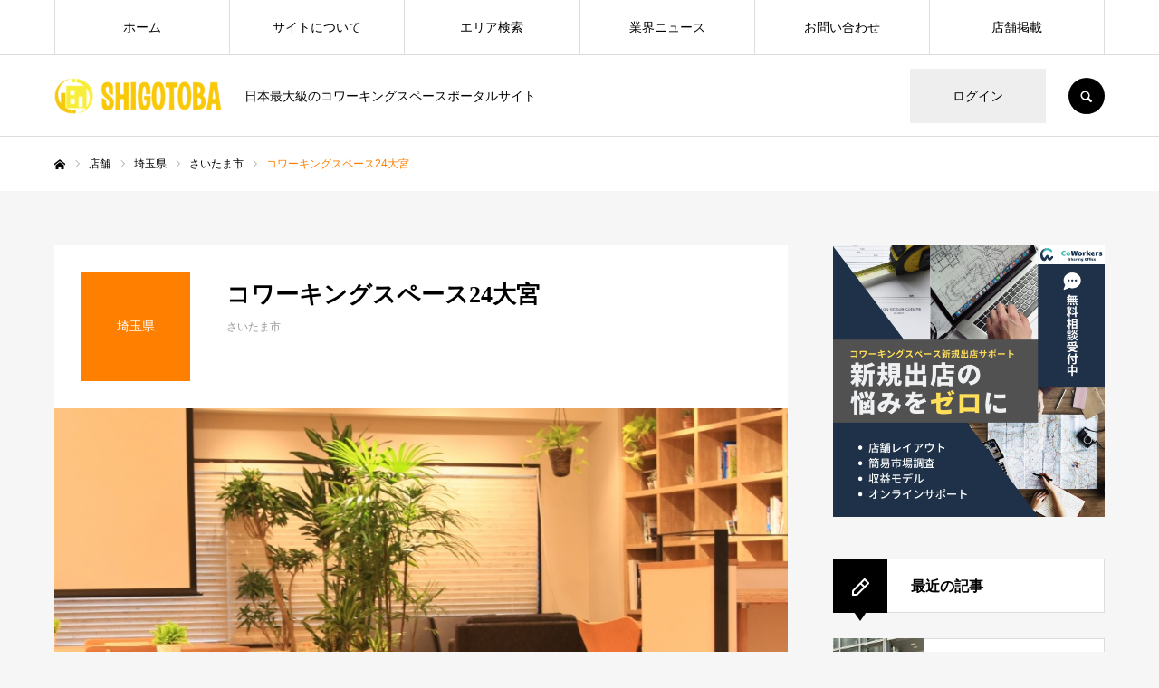

--- FILE ---
content_type: text/html; charset=UTF-8
request_url: https://shigotoba.biz/store/%E3%82%B3%E3%83%AF%E3%83%BC%E3%82%AD%E3%83%B3%E3%82%B0%E3%82%B9%E3%83%9A%E3%83%BC%E3%82%B924%E5%A4%A7%E5%AE%AE
body_size: 17868
content:
<!DOCTYPE html>
<html class="pc" lang="ja">
<head prefix="og: http://ogp.me/ns# fb: http://ogp.me/ns/fb#">
<!-- Google Tag Manager -->
<script>(function(w,d,s,l,i){w[l]=w[l]||[];w[l].push({'gtm.start':
new Date().getTime(),event:'gtm.js'});var f=d.getElementsByTagName(s)[0],
j=d.createElement(s),dl=l!='dataLayer'?'&l='+l:'';j.async=true;j.src=
'https://www.googletagmanager.com/gtm.js?id='+i+dl;f.parentNode.insertBefore(j,f);
})(window,document,'script','dataLayer','GTM-NPCBKRB');</script>
<!-- End Google Tag Manager -->
<meta charset="UTF-8">
<!--[if IE]><meta http-equiv="X-UA-Compatible" content="IE=edge"><![endif]-->
<meta name="viewport" content="width=device-width">
<meta name="format-detection" content="telephone=no">
<title>コワーキングスペース24大宮 | SHIGOTOBA</title>
<meta name="description" content="日本最大級のコワーキングスペースポータルサイト">
<link rel="pingback" href="https://shigotoba.biz/xmlrpc.php">
<link rel="shortcut icon" href="https://shigotoba.biz/wp-content/uploads/2020/08/favicon-32x32-1.png">
<meta name='robots' content='index, follow, max-image-preview:large, max-snippet:-1, max-video-preview:-1' />
	<style>img:is([sizes="auto" i], [sizes^="auto," i]) { contain-intrinsic-size: 3000px 1500px }</style>
	<meta property="og:type" content="article">
<meta property="og:url" content="https://shigotoba.biz/store/%E3%82%B3%E3%83%AF%E3%83%BC%E3%82%AD%E3%83%B3%E3%82%B0%E3%82%B9%E3%83%9A%E3%83%BC%E3%82%B924%E5%A4%A7%E5%AE%AE">
<meta property="og:title" content="コワーキングスペース24大宮 | SHIGOTOBA">
<meta property="og:description" content="日本最大級のコワーキングスペースポータルサイト">
<meta property="og:site_name" content="SHIGOTOBA">
<meta property="og:image" content="https://shigotoba.biz/wp-content/uploads/2020/09/coworking24_1-1024x894-1.jpg">
<meta property="og:image:secure_url" content="https://shigotoba.biz/wp-content/uploads/2020/09/coworking24_1-1024x894-1.jpg"> 
<meta property="og:image:width" content="1024"> 
<meta property="og:image:height" content="894">
<meta property="fb:app_id" content="1444225502479163">
<meta name="twitter:card" content="summary">
<meta name="twitter:site" content="@SHIGOTOBA_BIZ">
<meta name="twitter:creator" content="SHIGOTOBA_BIZ">
<meta name="twitter:title" content="コワーキングスペース24大宮 | SHIGOTOBA">
<meta property="twitter:description" content="日本最大級のコワーキングスペースポータルサイト">
<meta name="twitter:image:src" content="https://shigotoba.biz/wp-content/uploads/2020/09/coworking24_1-1024x894-1-520x520.jpg">

	<!-- This site is optimized with the Yoast SEO plugin v20.4 - https://yoast.com/wordpress/plugins/seo/ -->
	<link rel="canonical" href="https://shigotoba.biz/store/コワーキングスペース24大宮" />
	<meta property="og:locale" content="ja_JP" />
	<meta property="og:type" content="article" />
	<meta property="og:title" content="コワーキングスペース24大宮 | SHIGOTOBA" />
	<meta property="og:url" content="https://shigotoba.biz/store/コワーキングスペース24大宮" />
	<meta property="og:site_name" content="SHIGOTOBA" />
	<meta property="og:image" content="https://shigotoba.biz/wp-content/uploads/2020/09/coworking24_1-1024x894-1.jpg" />
	<meta property="og:image:width" content="1024" />
	<meta property="og:image:height" content="894" />
	<meta property="og:image:type" content="image/jpeg" />
	<meta name="twitter:card" content="summary_large_image" />
	<script type="application/ld+json" class="yoast-schema-graph">{"@context":"https://schema.org","@graph":[{"@type":"WebPage","@id":"https://shigotoba.biz/store/%e3%82%b3%e3%83%af%e3%83%bc%e3%82%ad%e3%83%b3%e3%82%b0%e3%82%b9%e3%83%9a%e3%83%bc%e3%82%b924%e5%a4%a7%e5%ae%ae","url":"https://shigotoba.biz/store/%e3%82%b3%e3%83%af%e3%83%bc%e3%82%ad%e3%83%b3%e3%82%b0%e3%82%b9%e3%83%9a%e3%83%bc%e3%82%b924%e5%a4%a7%e5%ae%ae","name":"コワーキングスペース24大宮 | SHIGOTOBA","isPartOf":{"@id":"https://shigotoba.biz/#website"},"primaryImageOfPage":{"@id":"https://shigotoba.biz/store/%e3%82%b3%e3%83%af%e3%83%bc%e3%82%ad%e3%83%b3%e3%82%b0%e3%82%b9%e3%83%9a%e3%83%bc%e3%82%b924%e5%a4%a7%e5%ae%ae#primaryimage"},"image":{"@id":"https://shigotoba.biz/store/%e3%82%b3%e3%83%af%e3%83%bc%e3%82%ad%e3%83%b3%e3%82%b0%e3%82%b9%e3%83%9a%e3%83%bc%e3%82%b924%e5%a4%a7%e5%ae%ae#primaryimage"},"thumbnailUrl":"https://shigotoba.biz/wp-content/uploads/2020/09/coworking24_1-1024x894-1.jpg","datePublished":"2020-09-06T07:41:52+00:00","dateModified":"2020-09-06T07:41:52+00:00","breadcrumb":{"@id":"https://shigotoba.biz/store/%e3%82%b3%e3%83%af%e3%83%bc%e3%82%ad%e3%83%b3%e3%82%b0%e3%82%b9%e3%83%9a%e3%83%bc%e3%82%b924%e5%a4%a7%e5%ae%ae#breadcrumb"},"inLanguage":"ja","potentialAction":[{"@type":"ReadAction","target":["https://shigotoba.biz/store/%e3%82%b3%e3%83%af%e3%83%bc%e3%82%ad%e3%83%b3%e3%82%b0%e3%82%b9%e3%83%9a%e3%83%bc%e3%82%b924%e5%a4%a7%e5%ae%ae"]}]},{"@type":"ImageObject","inLanguage":"ja","@id":"https://shigotoba.biz/store/%e3%82%b3%e3%83%af%e3%83%bc%e3%82%ad%e3%83%b3%e3%82%b0%e3%82%b9%e3%83%9a%e3%83%bc%e3%82%b924%e5%a4%a7%e5%ae%ae#primaryimage","url":"https://shigotoba.biz/wp-content/uploads/2020/09/coworking24_1-1024x894-1.jpg","contentUrl":"https://shigotoba.biz/wp-content/uploads/2020/09/coworking24_1-1024x894-1.jpg","width":1024,"height":894},{"@type":"BreadcrumbList","@id":"https://shigotoba.biz/store/%e3%82%b3%e3%83%af%e3%83%bc%e3%82%ad%e3%83%b3%e3%82%b0%e3%82%b9%e3%83%9a%e3%83%bc%e3%82%b924%e5%a4%a7%e5%ae%ae#breadcrumb","itemListElement":[{"@type":"ListItem","position":1,"name":"ホーム","item":"https://shigotoba.biz/"},{"@type":"ListItem","position":2,"name":"店舗","item":"https://shigotoba.biz/store"},{"@type":"ListItem","position":3,"name":"コワーキングスペース24大宮"}]},{"@type":"WebSite","@id":"https://shigotoba.biz/#website","url":"https://shigotoba.biz/","name":"SHIGOTOBA","description":"日本最大級のコワーキングスペースポータルサイト","potentialAction":[{"@type":"SearchAction","target":{"@type":"EntryPoint","urlTemplate":"https://shigotoba.biz/?s={search_term_string}"},"query-input":"required name=search_term_string"}],"inLanguage":"ja"}]}</script>
	<!-- / Yoast SEO plugin. -->


<link rel='dns-prefetch' href='//webfonts.xserver.jp' />
<link rel='dns-prefetch' href='//c0.wp.com' />
<link rel="alternate" type="application/rss+xml" title="SHIGOTOBA &raquo; フィード" href="https://shigotoba.biz/feed" />
<link rel="alternate" type="application/rss+xml" title="SHIGOTOBA &raquo; コメントフィード" href="https://shigotoba.biz/comments/feed" />
<script type="text/javascript">
/* <![CDATA[ */
window._wpemojiSettings = {"baseUrl":"https:\/\/s.w.org\/images\/core\/emoji\/16.0.1\/72x72\/","ext":".png","svgUrl":"https:\/\/s.w.org\/images\/core\/emoji\/16.0.1\/svg\/","svgExt":".svg","source":{"concatemoji":"https:\/\/shigotoba.biz\/wp-includes\/js\/wp-emoji-release.min.js?ver=6.8.3"}};
/*! This file is auto-generated */
!function(s,n){var o,i,e;function c(e){try{var t={supportTests:e,timestamp:(new Date).valueOf()};sessionStorage.setItem(o,JSON.stringify(t))}catch(e){}}function p(e,t,n){e.clearRect(0,0,e.canvas.width,e.canvas.height),e.fillText(t,0,0);var t=new Uint32Array(e.getImageData(0,0,e.canvas.width,e.canvas.height).data),a=(e.clearRect(0,0,e.canvas.width,e.canvas.height),e.fillText(n,0,0),new Uint32Array(e.getImageData(0,0,e.canvas.width,e.canvas.height).data));return t.every(function(e,t){return e===a[t]})}function u(e,t){e.clearRect(0,0,e.canvas.width,e.canvas.height),e.fillText(t,0,0);for(var n=e.getImageData(16,16,1,1),a=0;a<n.data.length;a++)if(0!==n.data[a])return!1;return!0}function f(e,t,n,a){switch(t){case"flag":return n(e,"\ud83c\udff3\ufe0f\u200d\u26a7\ufe0f","\ud83c\udff3\ufe0f\u200b\u26a7\ufe0f")?!1:!n(e,"\ud83c\udde8\ud83c\uddf6","\ud83c\udde8\u200b\ud83c\uddf6")&&!n(e,"\ud83c\udff4\udb40\udc67\udb40\udc62\udb40\udc65\udb40\udc6e\udb40\udc67\udb40\udc7f","\ud83c\udff4\u200b\udb40\udc67\u200b\udb40\udc62\u200b\udb40\udc65\u200b\udb40\udc6e\u200b\udb40\udc67\u200b\udb40\udc7f");case"emoji":return!a(e,"\ud83e\udedf")}return!1}function g(e,t,n,a){var r="undefined"!=typeof WorkerGlobalScope&&self instanceof WorkerGlobalScope?new OffscreenCanvas(300,150):s.createElement("canvas"),o=r.getContext("2d",{willReadFrequently:!0}),i=(o.textBaseline="top",o.font="600 32px Arial",{});return e.forEach(function(e){i[e]=t(o,e,n,a)}),i}function t(e){var t=s.createElement("script");t.src=e,t.defer=!0,s.head.appendChild(t)}"undefined"!=typeof Promise&&(o="wpEmojiSettingsSupports",i=["flag","emoji"],n.supports={everything:!0,everythingExceptFlag:!0},e=new Promise(function(e){s.addEventListener("DOMContentLoaded",e,{once:!0})}),new Promise(function(t){var n=function(){try{var e=JSON.parse(sessionStorage.getItem(o));if("object"==typeof e&&"number"==typeof e.timestamp&&(new Date).valueOf()<e.timestamp+604800&&"object"==typeof e.supportTests)return e.supportTests}catch(e){}return null}();if(!n){if("undefined"!=typeof Worker&&"undefined"!=typeof OffscreenCanvas&&"undefined"!=typeof URL&&URL.createObjectURL&&"undefined"!=typeof Blob)try{var e="postMessage("+g.toString()+"("+[JSON.stringify(i),f.toString(),p.toString(),u.toString()].join(",")+"));",a=new Blob([e],{type:"text/javascript"}),r=new Worker(URL.createObjectURL(a),{name:"wpTestEmojiSupports"});return void(r.onmessage=function(e){c(n=e.data),r.terminate(),t(n)})}catch(e){}c(n=g(i,f,p,u))}t(n)}).then(function(e){for(var t in e)n.supports[t]=e[t],n.supports.everything=n.supports.everything&&n.supports[t],"flag"!==t&&(n.supports.everythingExceptFlag=n.supports.everythingExceptFlag&&n.supports[t]);n.supports.everythingExceptFlag=n.supports.everythingExceptFlag&&!n.supports.flag,n.DOMReady=!1,n.readyCallback=function(){n.DOMReady=!0}}).then(function(){return e}).then(function(){var e;n.supports.everything||(n.readyCallback(),(e=n.source||{}).concatemoji?t(e.concatemoji):e.wpemoji&&e.twemoji&&(t(e.twemoji),t(e.wpemoji)))}))}((window,document),window._wpemojiSettings);
/* ]]> */
</script>
<link rel='stylesheet' id='style-css' href='https://shigotoba.biz/wp-content/themes/every_tcd075/style.css?ver=2.3.5' type='text/css' media='all' />
<style id='wp-emoji-styles-inline-css' type='text/css'>

	img.wp-smiley, img.emoji {
		display: inline !important;
		border: none !important;
		box-shadow: none !important;
		height: 1em !important;
		width: 1em !important;
		margin: 0 0.07em !important;
		vertical-align: -0.1em !important;
		background: none !important;
		padding: 0 !important;
	}
</style>
<link rel='stylesheet' id='wp-block-library-css' href='https://c0.wp.com/c/6.8.3/wp-includes/css/dist/block-library/style.min.css' type='text/css' media='all' />
<style id='wp-block-library-inline-css' type='text/css'>
.has-text-align-justify{text-align:justify;}
</style>
<style id='classic-theme-styles-inline-css' type='text/css'>
/*! This file is auto-generated */
.wp-block-button__link{color:#fff;background-color:#32373c;border-radius:9999px;box-shadow:none;text-decoration:none;padding:calc(.667em + 2px) calc(1.333em + 2px);font-size:1.125em}.wp-block-file__button{background:#32373c;color:#fff;text-decoration:none}
</style>
<link rel='stylesheet' id='mediaelement-css' href='https://c0.wp.com/c/6.8.3/wp-includes/js/mediaelement/mediaelementplayer-legacy.min.css' type='text/css' media='all' />
<link rel='stylesheet' id='wp-mediaelement-css' href='https://c0.wp.com/c/6.8.3/wp-includes/js/mediaelement/wp-mediaelement.min.css' type='text/css' media='all' />
<style id='global-styles-inline-css' type='text/css'>
:root{--wp--preset--aspect-ratio--square: 1;--wp--preset--aspect-ratio--4-3: 4/3;--wp--preset--aspect-ratio--3-4: 3/4;--wp--preset--aspect-ratio--3-2: 3/2;--wp--preset--aspect-ratio--2-3: 2/3;--wp--preset--aspect-ratio--16-9: 16/9;--wp--preset--aspect-ratio--9-16: 9/16;--wp--preset--color--black: #000000;--wp--preset--color--cyan-bluish-gray: #abb8c3;--wp--preset--color--white: #ffffff;--wp--preset--color--pale-pink: #f78da7;--wp--preset--color--vivid-red: #cf2e2e;--wp--preset--color--luminous-vivid-orange: #ff6900;--wp--preset--color--luminous-vivid-amber: #fcb900;--wp--preset--color--light-green-cyan: #7bdcb5;--wp--preset--color--vivid-green-cyan: #00d084;--wp--preset--color--pale-cyan-blue: #8ed1fc;--wp--preset--color--vivid-cyan-blue: #0693e3;--wp--preset--color--vivid-purple: #9b51e0;--wp--preset--gradient--vivid-cyan-blue-to-vivid-purple: linear-gradient(135deg,rgba(6,147,227,1) 0%,rgb(155,81,224) 100%);--wp--preset--gradient--light-green-cyan-to-vivid-green-cyan: linear-gradient(135deg,rgb(122,220,180) 0%,rgb(0,208,130) 100%);--wp--preset--gradient--luminous-vivid-amber-to-luminous-vivid-orange: linear-gradient(135deg,rgba(252,185,0,1) 0%,rgba(255,105,0,1) 100%);--wp--preset--gradient--luminous-vivid-orange-to-vivid-red: linear-gradient(135deg,rgba(255,105,0,1) 0%,rgb(207,46,46) 100%);--wp--preset--gradient--very-light-gray-to-cyan-bluish-gray: linear-gradient(135deg,rgb(238,238,238) 0%,rgb(169,184,195) 100%);--wp--preset--gradient--cool-to-warm-spectrum: linear-gradient(135deg,rgb(74,234,220) 0%,rgb(151,120,209) 20%,rgb(207,42,186) 40%,rgb(238,44,130) 60%,rgb(251,105,98) 80%,rgb(254,248,76) 100%);--wp--preset--gradient--blush-light-purple: linear-gradient(135deg,rgb(255,206,236) 0%,rgb(152,150,240) 100%);--wp--preset--gradient--blush-bordeaux: linear-gradient(135deg,rgb(254,205,165) 0%,rgb(254,45,45) 50%,rgb(107,0,62) 100%);--wp--preset--gradient--luminous-dusk: linear-gradient(135deg,rgb(255,203,112) 0%,rgb(199,81,192) 50%,rgb(65,88,208) 100%);--wp--preset--gradient--pale-ocean: linear-gradient(135deg,rgb(255,245,203) 0%,rgb(182,227,212) 50%,rgb(51,167,181) 100%);--wp--preset--gradient--electric-grass: linear-gradient(135deg,rgb(202,248,128) 0%,rgb(113,206,126) 100%);--wp--preset--gradient--midnight: linear-gradient(135deg,rgb(2,3,129) 0%,rgb(40,116,252) 100%);--wp--preset--font-size--small: 13px;--wp--preset--font-size--medium: 20px;--wp--preset--font-size--large: 36px;--wp--preset--font-size--x-large: 42px;--wp--preset--spacing--20: 0.44rem;--wp--preset--spacing--30: 0.67rem;--wp--preset--spacing--40: 1rem;--wp--preset--spacing--50: 1.5rem;--wp--preset--spacing--60: 2.25rem;--wp--preset--spacing--70: 3.38rem;--wp--preset--spacing--80: 5.06rem;--wp--preset--shadow--natural: 6px 6px 9px rgba(0, 0, 0, 0.2);--wp--preset--shadow--deep: 12px 12px 50px rgba(0, 0, 0, 0.4);--wp--preset--shadow--sharp: 6px 6px 0px rgba(0, 0, 0, 0.2);--wp--preset--shadow--outlined: 6px 6px 0px -3px rgba(255, 255, 255, 1), 6px 6px rgba(0, 0, 0, 1);--wp--preset--shadow--crisp: 6px 6px 0px rgba(0, 0, 0, 1);}:where(.is-layout-flex){gap: 0.5em;}:where(.is-layout-grid){gap: 0.5em;}body .is-layout-flex{display: flex;}.is-layout-flex{flex-wrap: wrap;align-items: center;}.is-layout-flex > :is(*, div){margin: 0;}body .is-layout-grid{display: grid;}.is-layout-grid > :is(*, div){margin: 0;}:where(.wp-block-columns.is-layout-flex){gap: 2em;}:where(.wp-block-columns.is-layout-grid){gap: 2em;}:where(.wp-block-post-template.is-layout-flex){gap: 1.25em;}:where(.wp-block-post-template.is-layout-grid){gap: 1.25em;}.has-black-color{color: var(--wp--preset--color--black) !important;}.has-cyan-bluish-gray-color{color: var(--wp--preset--color--cyan-bluish-gray) !important;}.has-white-color{color: var(--wp--preset--color--white) !important;}.has-pale-pink-color{color: var(--wp--preset--color--pale-pink) !important;}.has-vivid-red-color{color: var(--wp--preset--color--vivid-red) !important;}.has-luminous-vivid-orange-color{color: var(--wp--preset--color--luminous-vivid-orange) !important;}.has-luminous-vivid-amber-color{color: var(--wp--preset--color--luminous-vivid-amber) !important;}.has-light-green-cyan-color{color: var(--wp--preset--color--light-green-cyan) !important;}.has-vivid-green-cyan-color{color: var(--wp--preset--color--vivid-green-cyan) !important;}.has-pale-cyan-blue-color{color: var(--wp--preset--color--pale-cyan-blue) !important;}.has-vivid-cyan-blue-color{color: var(--wp--preset--color--vivid-cyan-blue) !important;}.has-vivid-purple-color{color: var(--wp--preset--color--vivid-purple) !important;}.has-black-background-color{background-color: var(--wp--preset--color--black) !important;}.has-cyan-bluish-gray-background-color{background-color: var(--wp--preset--color--cyan-bluish-gray) !important;}.has-white-background-color{background-color: var(--wp--preset--color--white) !important;}.has-pale-pink-background-color{background-color: var(--wp--preset--color--pale-pink) !important;}.has-vivid-red-background-color{background-color: var(--wp--preset--color--vivid-red) !important;}.has-luminous-vivid-orange-background-color{background-color: var(--wp--preset--color--luminous-vivid-orange) !important;}.has-luminous-vivid-amber-background-color{background-color: var(--wp--preset--color--luminous-vivid-amber) !important;}.has-light-green-cyan-background-color{background-color: var(--wp--preset--color--light-green-cyan) !important;}.has-vivid-green-cyan-background-color{background-color: var(--wp--preset--color--vivid-green-cyan) !important;}.has-pale-cyan-blue-background-color{background-color: var(--wp--preset--color--pale-cyan-blue) !important;}.has-vivid-cyan-blue-background-color{background-color: var(--wp--preset--color--vivid-cyan-blue) !important;}.has-vivid-purple-background-color{background-color: var(--wp--preset--color--vivid-purple) !important;}.has-black-border-color{border-color: var(--wp--preset--color--black) !important;}.has-cyan-bluish-gray-border-color{border-color: var(--wp--preset--color--cyan-bluish-gray) !important;}.has-white-border-color{border-color: var(--wp--preset--color--white) !important;}.has-pale-pink-border-color{border-color: var(--wp--preset--color--pale-pink) !important;}.has-vivid-red-border-color{border-color: var(--wp--preset--color--vivid-red) !important;}.has-luminous-vivid-orange-border-color{border-color: var(--wp--preset--color--luminous-vivid-orange) !important;}.has-luminous-vivid-amber-border-color{border-color: var(--wp--preset--color--luminous-vivid-amber) !important;}.has-light-green-cyan-border-color{border-color: var(--wp--preset--color--light-green-cyan) !important;}.has-vivid-green-cyan-border-color{border-color: var(--wp--preset--color--vivid-green-cyan) !important;}.has-pale-cyan-blue-border-color{border-color: var(--wp--preset--color--pale-cyan-blue) !important;}.has-vivid-cyan-blue-border-color{border-color: var(--wp--preset--color--vivid-cyan-blue) !important;}.has-vivid-purple-border-color{border-color: var(--wp--preset--color--vivid-purple) !important;}.has-vivid-cyan-blue-to-vivid-purple-gradient-background{background: var(--wp--preset--gradient--vivid-cyan-blue-to-vivid-purple) !important;}.has-light-green-cyan-to-vivid-green-cyan-gradient-background{background: var(--wp--preset--gradient--light-green-cyan-to-vivid-green-cyan) !important;}.has-luminous-vivid-amber-to-luminous-vivid-orange-gradient-background{background: var(--wp--preset--gradient--luminous-vivid-amber-to-luminous-vivid-orange) !important;}.has-luminous-vivid-orange-to-vivid-red-gradient-background{background: var(--wp--preset--gradient--luminous-vivid-orange-to-vivid-red) !important;}.has-very-light-gray-to-cyan-bluish-gray-gradient-background{background: var(--wp--preset--gradient--very-light-gray-to-cyan-bluish-gray) !important;}.has-cool-to-warm-spectrum-gradient-background{background: var(--wp--preset--gradient--cool-to-warm-spectrum) !important;}.has-blush-light-purple-gradient-background{background: var(--wp--preset--gradient--blush-light-purple) !important;}.has-blush-bordeaux-gradient-background{background: var(--wp--preset--gradient--blush-bordeaux) !important;}.has-luminous-dusk-gradient-background{background: var(--wp--preset--gradient--luminous-dusk) !important;}.has-pale-ocean-gradient-background{background: var(--wp--preset--gradient--pale-ocean) !important;}.has-electric-grass-gradient-background{background: var(--wp--preset--gradient--electric-grass) !important;}.has-midnight-gradient-background{background: var(--wp--preset--gradient--midnight) !important;}.has-small-font-size{font-size: var(--wp--preset--font-size--small) !important;}.has-medium-font-size{font-size: var(--wp--preset--font-size--medium) !important;}.has-large-font-size{font-size: var(--wp--preset--font-size--large) !important;}.has-x-large-font-size{font-size: var(--wp--preset--font-size--x-large) !important;}
:where(.wp-block-post-template.is-layout-flex){gap: 1.25em;}:where(.wp-block-post-template.is-layout-grid){gap: 1.25em;}
:where(.wp-block-columns.is-layout-flex){gap: 2em;}:where(.wp-block-columns.is-layout-grid){gap: 2em;}
:root :where(.wp-block-pullquote){font-size: 1.5em;line-height: 1.6;}
</style>
<link rel='stylesheet' id='searchandfilter-css' href='https://shigotoba.biz/wp-content/plugins/search-filter/style.css?ver=1' type='text/css' media='all' />
<link rel='stylesheet' id='toc-screen-css' href='https://shigotoba.biz/wp-content/plugins/table-of-contents-plus/screen.min.css?ver=2302' type='text/css' media='all' />
<link rel='stylesheet' id='tcd-maps-css' href='https://shigotoba.biz/wp-content/plugins/tcd-google-maps/admin.css?ver=6.8.3' type='text/css' media='all' />
<link rel='stylesheet' id='jetpack_css-css' href='https://c0.wp.com/p/jetpack/11.9.3/css/jetpack.css' type='text/css' media='all' />
<script type="text/javascript" src="https://c0.wp.com/c/6.8.3/wp-includes/js/jquery/jquery.min.js" id="jquery-core-js"></script>
<script type="text/javascript" src="https://c0.wp.com/c/6.8.3/wp-includes/js/jquery/jquery-migrate.min.js" id="jquery-migrate-js"></script>
<script type="text/javascript" src="//webfonts.xserver.jp/js/xserver.js?ver=1.2.4" id="typesquare_std-js"></script>
<link rel="https://api.w.org/" href="https://shigotoba.biz/wp-json/" /><link rel='shortlink' href='https://shigotoba.biz/?p=1185' />
<link rel="alternate" title="oEmbed (JSON)" type="application/json+oembed" href="https://shigotoba.biz/wp-json/oembed/1.0/embed?url=https%3A%2F%2Fshigotoba.biz%2Fstore%2F%25e3%2582%25b3%25e3%2583%25af%25e3%2583%25bc%25e3%2582%25ad%25e3%2583%25b3%25e3%2582%25b0%25e3%2582%25b9%25e3%2583%259a%25e3%2583%25bc%25e3%2582%25b924%25e5%25a4%25a7%25e5%25ae%25ae" />
<link rel="alternate" title="oEmbed (XML)" type="text/xml+oembed" href="https://shigotoba.biz/wp-json/oembed/1.0/embed?url=https%3A%2F%2Fshigotoba.biz%2Fstore%2F%25e3%2582%25b3%25e3%2583%25af%25e3%2583%25bc%25e3%2582%25ad%25e3%2583%25b3%25e3%2582%25b0%25e3%2582%25b9%25e3%2583%259a%25e3%2583%25bc%25e3%2582%25b924%25e5%25a4%25a7%25e5%25ae%25ae&#038;format=xml" />
	<style>img#wpstats{display:none}</style>
		
<link rel="stylesheet" href="https://shigotoba.biz/wp-content/themes/every_tcd075/css/design-plus.css?ver=2.3.5">
<link rel="stylesheet" href="https://shigotoba.biz/wp-content/themes/every_tcd075/css/sns-botton.css?ver=2.3.5">
<link rel="stylesheet" media="screen and (max-width:1210px)" href="https://shigotoba.biz/wp-content/themes/every_tcd075/css/responsive.css?ver=2.3.5">
<link rel="stylesheet" media="screen and (max-width:1210px)" href="https://shigotoba.biz/wp-content/themes/every_tcd075/css/footer-bar.css?ver=2.3.5">

<script src="https://shigotoba.biz/wp-content/themes/every_tcd075/js/jquery.easing.1.4.js?ver=2.3.5"></script>
<script src="https://shigotoba.biz/wp-content/themes/every_tcd075/js/jscript.js?ver=2.3.5"></script>
<script src="https://shigotoba.biz/wp-content/themes/every_tcd075/js/comment.js?ver=2.3.5"></script>

<link rel="stylesheet" href="https://shigotoba.biz/wp-content/themes/every_tcd075/js/simplebar.css?ver=2.3.5">
<script src="https://shigotoba.biz/wp-content/themes/every_tcd075/js/simplebar.min.js?ver=2.3.5"></script>



<style type="text/css">

body, input, textarea { font-family: "Hiragino Sans", "ヒラギノ角ゴ ProN", "Hiragino Kaku Gothic ProN", "游ゴシック", YuGothic, "メイリオ", Meiryo, sans-serif; }

.rich_font, .p-vertical { font-family: "Times New Roman" , "游明朝" , "Yu Mincho" , "游明朝体" , "YuMincho" , "ヒラギノ明朝 Pro W3" , "Hiragino Mincho Pro" , "HiraMinProN-W3" , "HGS明朝E" , "ＭＳ Ｐ明朝" , "MS PMincho" , serif; font-weight:500; }

.rich_font_type1 { font-family: Arial, "Hiragino Kaku Gothic ProN", "ヒラギノ角ゴ ProN W3", "メイリオ", Meiryo, sans-serif; }
.rich_font_type2 { font-family: "Hiragino Sans", "ヒラギノ角ゴ ProN", "Hiragino Kaku Gothic ProN", "游ゴシック", YuGothic, "メイリオ", Meiryo, sans-serif; font-weight:500; }
.rich_font_type3 { font-family: "Times New Roman" , "游明朝" , "Yu Mincho" , "游明朝体" , "YuMincho" , "ヒラギノ明朝 Pro W3" , "Hiragino Mincho Pro" , "HiraMinProN-W3" , "HGS明朝E" , "ＭＳ Ｐ明朝" , "MS PMincho" , serif; font-weight:500; }

.post_content, #next_prev_post { font-family: "Hiragino Sans", "ヒラギノ角ゴ ProN", "Hiragino Kaku Gothic ProN", "游ゴシック", YuGothic, "メイリオ", Meiryo, sans-serif; }

#global_menu > ul > li > a { color:#000000; }
#global_menu > ul > li > a:after { background:#ff7f00; }
#global_menu ul ul a { color:#FFFFFF; background:#ff7f00; }
#global_menu ul ul a:hover { background:#fbc525; }
#global_menu ul ul li.menu-item-has-children > a:before { color:#FFFFFF; }
#drawer_menu { background:#222222; }
#mobile_menu a { color:#ffffff; background:#222222; border-bottom:1px solid #444444; }
#mobile_menu li li a { color:#ffffff; background:#333333; }
#mobile_menu a:hover, #drawer_menu .close_button:hover, #mobile_menu .child_menu_button:hover { color:#ffffff; background:#ff7f00; }
#mobile_menu li li a:hover { color:#ffffff; }
.megamenu_recipe_category_list .headline { color:#ff7f00; font-size:18px; }
.megamenu_recipe_category_list .headline a { color:#ff7f00; }
.megamenu_blog_list .menu_area a:hover, .megamenu_blog_list .menu_area li.active a, .megamenu_blog_list .post_list { background:#e8e8e8; }
#header_search { background:rgba(0,0,0,0.7); }
#header_login, #header_logout { color:#000000; background:#eeeeee; }
#header_login:hover, #header_logout:hover { color:#ffffff; background:#ff7f00; }
#header_register { color:#ffffff; background:#ff7f00; }
#header_register:hover { color:#ffffff; background:#fbc525; }
.footer_headline { color:#f99a1d; }
.footer_menu ul li a { color:#ffffff; }
#footer_menu, #footer_category_menu, #footer_widget { border-color:rgba(255,255,255,0.4); }

#styled_post_list1_widget-2 .widget_headline { color:#000000; background:#ffffff; border-color:#dddddd; }
#styled_post_list1_widget-2 .widget_headline:before { background:#000000; font-family:'headline_icon'; content:'\e90a'; font-size:37px; line-height:65px; }
@media screen and (max-width:650px) {
  #styled_post_list1_widget-2 .widget_headline:before { font-size:32px; line-height:52px !important; }
}
#styled_post_list1_widget-2 .widget_headline:after { border-color:#000000 transparent transparent transparent; }
#styled_post_list1_widget-3 .widget_headline { color:#000000; background:#ffffff; border-color:#dddddd; }
#styled_post_list1_widget-3 .widget_headline:before { background:#000000; font-family:'headline_icon'; content:'\e90a'; font-size:37px; line-height:65px; }
@media screen and (max-width:650px) {
  #styled_post_list1_widget-3 .widget_headline:before { font-size:32px; line-height:52px !important; }
}
#styled_post_list1_widget-3 .widget_headline:after { border-color:#000000 transparent transparent transparent; }
#styled_post_list1_widget-4 .widget_headline { color:#000000; background:#ffffff; border-color:#dddddd; }
#styled_post_list1_widget-4 .widget_headline:before { background:#000000; font-family:'headline_icon'; content:'\e90a'; font-size:37px; line-height:65px; }
@media screen and (max-width:650px) {
  #styled_post_list1_widget-4 .widget_headline:before { font-size:32px; line-height:52px !important; }
}
#styled_post_list1_widget-4 .widget_headline:after { border-color:#000000 transparent transparent transparent; }
#recipe_post_list_widget-2 .widget_headline { color:#000000; background:#ffffff; border-color:#dddddd; }
#recipe_post_list_widget-2 .widget_headline:before { background:#000000; font-family:'headline_icon'; content:'\e90a'; font-size:37px; line-height:65px; }
@media screen and (max-width:650px) {
  #recipe_post_list_widget-2 .widget_headline:before { font-size:32px; line-height:52px !important; }
}
#recipe_post_list_widget-2 .widget_headline:after { border-color:#000000 transparent transparent transparent; }
#tcd_category_list_widget-2 .widget_headline { color:#000000; background:#ffffff; border-color:#dddddd; }
#tcd_category_list_widget-2 .widget_headline:before { background:#000000; font-family:'headline_icon'; content:'\e904'; font-size:23px; line-height:61px; }
@media screen and (max-width:650px) {
  #tcd_category_list_widget-2 .widget_headline:before { font-size:18px; line-height:47px !important; }
}
#tcd_category_list_widget-2 .widget_headline:after { border-color:#000000 transparent transparent transparent; }


.cat_id_36 { background:#ff7f00; }
.cat_id_36:hover { background:#fbc525; }
.cat_id_129 { background:#ff7f00; }
.cat_id_129:hover { background:#fbc525; }
.cat_id_105 { background:#ff7f00; }
.cat_id_105:hover { background:#fbc525; }
.cat_id_212 { background:#ff7f00; }
.cat_id_212:hover { background:#fbc525; }
.cat_id_50 { background:#ff7f00; }
.cat_id_50:hover { background:#fbc525; }
.cat_id_261 { background:#ff7f00; }
.cat_id_261:hover { background:#fbc525; }
.cat_id_111 { background:#ff7f00; }
.cat_id_111:hover { background:#fbc525; }
.cat_id_84 { background:#ff7f00; }
.cat_id_84:hover { background:#fbc525; }
.cat_id_107 { background:#ff7f00; }
.cat_id_107:hover { background:#fbc525; }
.cat_id_45 { background:#ff7f00; }
.cat_id_45:hover { background:#fbc525; }
.cat_id_25 { background:#ff7f00; }
.cat_id_25:hover { background:#fbc525; }
.cat_id_209 { background:#ff7f00; }
.cat_id_209:hover { background:#fbc525; }
.cat_id_250 { background:#ff7f00; }
.cat_id_250:hover { background:#fbc525; }
.cat_id_171 { background:#ff7f00; }
.cat_id_171:hover { background:#fbc525; }
.cat_id_62 { background:#ff7f00; }
.cat_id_62:hover { background:#fbc525; }
.cat_id_259 { background:#ff7f00; }
.cat_id_259:hover { background:#fbc525; }
.cat_id_249 { background:#ff7f00; }
.cat_id_249:hover { background:#fbc525; }
.cat_id_65 { background:#ff7f00; }
.cat_id_65:hover { background:#fbc525; }
.cat_id_20 { background:#ff7f00; }
.cat_id_20:hover { background:#fbc525; }
.cat_id_68 { background:#ff7f00; }
.cat_id_68:hover { background:#fbc525; }
.cat_id_199 { background:#ff7f00; }
.cat_id_199:hover { background:#fbc525; }
.cat_id_257 { background:#ff7f00; }
.cat_id_257:hover { background:#fbc525; }
.cat_id_97 { background:#ff7f00; }
.cat_id_97:hover { background:#fbc525; }
.cat_id_54 { background:#ff7f00; }
.cat_id_54:hover { background:#fbc525; }
.cat_id_58 { background:#ff7f00; }
.cat_id_58:hover { background:#fbc525; }
.cat_id_19 { background:#ff7f00; }
.cat_id_19:hover { background:#fbc525; }
.cat_id_251 { background:#ff7f00; }
.cat_id_251:hover { background:#fbc525; }
.cat_id_24 { background:#ff7f00; }
.cat_id_24:hover { background:#fbc525; }
.cat_id_74 { background:#ff7f00; }
.cat_id_74:hover { background:#fbc525; }
.cat_id_116 { background:#ff7f00; }
.cat_id_116:hover { background:#fbc525; }
.cat_id_256 { background:#ff7f00; }
.cat_id_256:hover { background:#fbc525; }
.cat_id_103 { background:#ff7f00; }
.cat_id_103:hover { background:#fbc525; }
.cat_id_124 { background:#ff7f00; }
.cat_id_124:hover { background:#fbc525; }
.cat_id_131 { background:#ff7f00; }
.cat_id_131:hover { background:#fbc525; }
.cat_id_255 { background:#ff7f00; }
.cat_id_255:hover { background:#fbc525; }
.cat_id_51 { background:#ff7f00; }
.cat_id_51:hover { background:#fbc525; }
.cat_id_204 { background:#ff7f00; }
.cat_id_204:hover { background:#fbc525; }
.cat_id_109 { background:#ff7f00; }
.cat_id_109:hover { background:#fbc525; }
.cat_id_70 { background:#ff7f00; }
.cat_id_70:hover { background:#fbc525; }
.cat_id_78 { background:#ff7f00; }
.cat_id_78:hover { background:#fbc525; }
.cat_id_167 { background:#ff7f00; }
.cat_id_167:hover { background:#fbc525; }
.cat_id_254 { background:#ff7f00; }
.cat_id_254:hover { background:#fbc525; }
.cat_id_190 { background:#ff7f00; }
.cat_id_190:hover { background:#fbc525; }
.cat_id_22 { background:#ff7f00; }
.cat_id_22:hover { background:#fbc525; }
.cat_id_23 { background:#ff7f00; }
.cat_id_23:hover { background:#fbc525; }
.cat_id_258 { background:#ff7f00; }
.cat_id_258:hover { background:#fbc525; }
.cat_id_113 { background:#ff7f00; }
.cat_id_113:hover { background:#fbc525; }
.cat_id_127 { background:#ff7f00; }
.cat_id_127:hover { background:#fbc525; }
.premium_icon { background:#bcab4a !important; }
.premium_icon:before { content:'\e911'; }
.index_blog .premium_icon, #post_list .premium_post .premium_icon, #related_post .premium_icon { background:#bcab4a !important; }
.index_blog .premium_icon:before, #post_list .premium_post .premium_icon:before, #related_post .premium_icon:before { content:'\e911'; }
#recipe_title_area .title { font-size:26px; }
#recipe_main_content, .recipe_material, .recipe_howto, .recipe_point, recipe_free { font-size:16px; }
#recipe_title_area .like_button { border-color:#ff8001; color:#ff8001; }
#recipe_title_area .like_button:before { color:#ff8001; }
#recipe_title_area .like_button:hover, #recipe_title_area .like_button.active, #recipe_title_area .like_message { background-color:#ff8001; }
#recipe_title_area .like_message:after { border-color:#ff8001 transparent transparent transparent; }
#related_recipe .design_headline { font-size:20px; color:#000000; background:#ffffff; border-color:#dddddd; }
#related_recipe .design_headline:before { background:#000000; font-family:'headline_icon'; content:'\e90d'; font-size:23px; line-height:62px; }
@media screen and (max-width:1210px) {
  #related_recipe .design_headline:before { font-size:20px; line-height:47px; }
}
#related_recipe .design_headline:after { border-color:#000000 transparent transparent transparent; }
#related_recipe .recipe_list .title_area .title { font-size:16px; }
@media screen and (max-width:650px) {
  #recipe_title_area .title { font-size:20px; }
  #recipe_main_content, .recipe_material, .recipe_howto, .recipe_point, .recipe_free { font-size:14px; }
  #related_recipe .design_headline { font-size:16px; }
  #related_recipe .recipe_list .title_area .title { font-size:14px; }
}

.author_profile a.avatar img, .animate_image img, .animate_background .image, #recipe_archive .blur_image {
  width:100%; height:auto;
  -webkit-transition: transform  0.75s ease;
  transition: transform  0.75s ease;
}
.author_profile a.avatar:hover img, .animate_image:hover img, .animate_background:hover .image, #recipe_archive a:hover .blur_image {
  -webkit-transform: scale(1.2);
  transform: scale(1.2);
}




a { color:#000; }

a:hover, #header_logo a, #footer_logo a, #header_user_name .user_name, #comment_headline, .tcd_category_list a:hover, .tcd_category_list .child_menu_button:hover, .register_form_wrap .privacy_policy a, #my_account_edit #delete_account:hover, .widget_tab_post_list a:hover .date, #post_title_area .post_meta a:hover, #news_list a:hover .date,
  .recipe_list .title_area .title a:hover, .recipe_list .link:hover .title, .recipe_list .link:hover .post_meta, #post_list a:hover .title, #post_list a:hover .post_meta li, #recipe_archive a:hover .desc, .cf_data_list li a:hover, #footer_social_link li a:hover:before, #recipe_title_area .meta li a:hover, #recipe_image_slider .slick-arrow:hover:after, .recipe_slider_widget .slick-arrow:hover:before,
    #footer a:hover, .cardlink_title a:hover, #related_post .item a:hover, .comment a:hover, .comment_form_wrapper a:hover, #bread_crumb, #bread_crumb .last, #bread_crumb a:hover, #bread_crumb li.home a:hover:after, .author_profile a:hover, .author_profile .author_link li a:hover:before, #post_meta_bottom a:hover, .recipe_list .title_area .post_meta a:hover,
      #author_page_header .author_link li a:hover:before, #ranking_list_tab li.active a, .ranking_list a:hover .title, #author_list a:hover .title span, #searchform .submit_button:hover:before, .styled_post_list1 a:hover .title_area, .styled_post_list1 a:hover .date, .p-dropdown__title:hover:after, .p-dropdown__list li a:hover,
        #index_recipe_slider a:hover .title, #index_recipe_slider a:hover .post_meta, #index_recipe_slider .owl-nav button:hover span:after, .recipe_slider_widget .slick-arrow:hover:after, #about_faq_list dt:hover,#about_faq_list dt.active, #about_faq_list dt:hover:after,
          #menu_button:hover:before, .mobile #header_login:hover, .mobile #header_logout:hover, .mobile #header_search_button:hover:before, .styled_post_list1 .rank,
          	#next_prev_post a:hover:before, #next_prev_post a:hover, .form_wrap .headline, #my_account_header .name, #index_recipe_slider .title a:hover
  { color: #ff7f00; }

.pc #header_search_button:hover, #index_slider .search_button:hover input, #return_top a, #comment_tab li a:hover, #comment_tab li.active a, #comment_header #comment_closed p, #submit_comment:hover, #cancel_comment_reply a:hover,
  #recipe_image_slider .slick-dots button:hover::before, #recipe_image_slider .slick-dots .slick-active button::before, .form_wrap .submit input, .login_form_wrap #create_account, .register_form_wrap .register_form_header, .recipe_list2 .delete:hover,
    #wp-calendar #prev a:hover, #wp-calendar #next a:hover, #wp-calendar td a:hover, #p_readmore .button, .page_navi span.current, .page_navi a:hover, #post_pagination p, #post_pagination a:hover, .c-pw__btn:hover, #post_pagination a:hover
  { background-color: #ff7f00; }

.form_wrap .input_field:focus, #guest_info input:focus, #comment_textarea textarea:focus, .c-pw__box-input:focus, .page_navi span.current, .page_navi a:hover, #post_pagination p, #post_pagination a:hover
  { border-color: #ff7f00; }

#comment_tab li.active a:after, #comment_header #comment_closed p:after
  { border-color:#ff7f00 transparent transparent transparent; }

.modal_wrap .close_modal_button:hover:before
  { color: #ff7f00 !important; }

#header_logo a:hover, #footer_logo a:hover, .register_form_wrap .privacy_policy a:hover, .megamenu_recipe_category_list .headline a:hover
  { color: #fbc525; }
#header_register:hover, #return_top a:hover, .form_wrap .submit input:hover, .login_form_wrap #create_account:hover, #p_readmore .button:hover
  { background-color: #fbc525; }
.post_content a { color: #000000; }
.post_content a:hover { color:#999999; }

/* 目次 https://soundorbis.com/toc-plus/ */
#toc_container {
    position: relative;
    margin: 30px 0;
    padding: 10px;
    border-top: solid 5px #5ba9f7 !important;
    border-left: none !important;
    border-right: none !important;
    border-bottom: none !important;
    box-shadow: 0 1.5px 2.4px rgba(0, 0, 0, 0.15);
}
#toc_container p.toc_title {
  display: inline-block;
  position: relative;
  font-size: 1.2rem;
  color: #5ba9f7;
  }
.toc_title:before {
    content: "\f03a";
    font-family: "Font Awesome 5 Free";
    font-weight: 900;
    line-height: 40px;
    display: inline-block;
    width: 40px;
    height: 40px;
    border-radius: 50%;
    color: #fff;
    background-color: #5ba9f7;
    margin-right: 5px;
}
#toc_container li a {font-weight: 700; color: #333;}
#toc_container li li a {font-weight: 300;}
#toc_container.no_bullets li {list-style-type: disc !important;}
#toc_container p.toc_title+ul.toc_list {margin-left: 18px;}
/* 箇条書きの点削除 */
#toc_container ul {
color:transparent
}

/* h2 見出し */
.p-entry__body h2 {
  background: #008FDE; /*背景色*/
  padding: 0.5em;/*文字周りの余白*/
  color: white;/*文字を白に*/
  border-radius: 0.3em;/*角の丸み*/
}

/* h3 見出し */
.p-entry__body h3 {
  position: relative;
  padding: .25em 0 .5em .75em;
  border-left: 6px solid #008FDE;
}
.p-entry__body h3::after {
  position: absolute;
  left: 0;
  bottom: 0;
  content: '';
  width: 100%;
  height: 0;
  border-bottom: 1px solid #ccc;
}

/* h4 見出し */
.p-entry__body h4 {
padding-top: .5em;
padding-bottom: .5em;
margin-bottom: 2em;
position: relative;
border-bottom: solid 3px #e3e3e2;/* 線 */
color: #008FDE;/* フォント色 */
}
.p-entry__body h4:after {
position: absolute;
content: " ";
display: block;
border-bottom: solid 3px #008FDE;
width: 15%;
bottom: -3px;
}
</style>


<script type="text/javascript">
jQuery(document).ready(function($){

  $('#recipe_image_slider').slick({
    infinite: true,
    dots: true,
    arrows: false,
    slidesToShow: 1,
    adaptiveHeight: false,
    pauseOnFocus: false,
    pauseOnHover: false,
    autoplay: true,
    easing: 'easeOutExpo',
    speed: 700,
    autoplaySpeed: 10000,
  });

  var base_slider = $('#recipe_image_slider');
  var base_slider_item = $('#recipe_image_slider .item');
  var slider_width = base_slider.width();
  var slider_height = slider_width*(9/16);
  base_slider.css('height',slider_height);
  base_slider_item.css('height',slider_height);
  $(window).on('resize',function(){
    slider_width = base_slider.width();
    slider_height = slider_width*(9/16);
    base_slider.css('height',slider_height);
    base_slider_item.css('height',slider_height);
  });

});
</script>
		<style type="text/css" id="wp-custom-css">
			.form_center_Box div{
  margin:auto;
}
.index_news, .index_popular_recipe{
	margin: 0px 0px 10px 0px;
}
.button_center_Box{
	text-align:center;
}
@media screen and (max-width: 480px) {
	.elementor-clearfix{
		font-size: 20px;
	}
}
.widget_headline{
	border: 1px solid #000;
	margin: 0 0 20px 0;
}
/* トップページのイベントスタイル*/
.tribe-events-list-widget-events{
	padding: 10px; 
	margin-bottom: 10px; 
	border: 1px solid #ccc;
}
.tribe-events-widget-link a{
	padding: 5px; 
	border: 1px solid #555;
	border-radius: 5px;
	background-color:#555;
	color: #fff;
}
/* イベントページのスタイル */
.tribe-common--breakpoint-medium.tribe-events .tribe-events-calendar-list__month-separator+.tribe-events-calendar-list__event-row {
    margin-top: 0px;
}
.tribe-common--breakpoint-medium.tribe-events .tribe-events-calendar-list__event-row {
    margin: 0px 0px 0px;
}
.tribe-common--breakpoint-medium.tribe-events .tribe-events-calendar-list__event-row:last-child {
    margin-bottom: 15px;
}

/* アカウントページの店舗掲載 */
#my_account_header .mypage_store{
	  display: block;
    font-size: 14px;
    min-width: 150px;
    height: 60px;
    line-height: 60px;
    text-align: center;
    background: #eee;
    position: absolute;
    right: 220px;
    top: 50%;
    -ms-transform: translateY(-50%);
    -webkit-transform: translateY(-50%);
    transform: translateY(-50%);
}

@media screen and (max-width: 750px){
#my_account_header .mypage_store {
    height: 60px;
    line-height: 50px;
    display: table;
    margin: 0 auto;
    position: relative;
    right: 0px;
    top: 0%;
    -ms-transform: translateY(0%);
    -webkit-transform: translateY(0%);
    transform: translateY(0%);
}
}
/* 目次 https://soundorbis.com/toc-plus/ */
#toc_container {
    position: relative;
    margin: 30px 0;
    padding: 10px;
    border-top: solid 5px #5ba9f7 !important;
    border-left: none !important;
    border-right: none !important;
    border-bottom: none !important;
    box-shadow: 0 1.5px 2.4px rgba(0, 0, 0, 0.15);
}
#toc_container p.toc_title {
  display: inline-block;
  position: relative;
  font-size: 1.2rem;
  color: #5ba9f7;
  }
.toc_title:before {
    content: "\f03a";
    font-family: "Font Awesome 5 Free";
    font-weight: 900;
    line-height: 40px;
    display: inline-block;
    width: 40px;
    height: 40px;
    border-radius: 50%;
    color: #fff;
    background-color: #5ba9f7;
    margin-right: 5px;
}
#toc_container li a {font-weight: 700; color: #333;}
#toc_container li li a {font-weight: 300;}
#toc_container.no_bullets li {list-style-type: disc !important;}
#toc_container p.toc_title+ul.toc_list {margin-left: 18px;}

/* h2 見出し */
.p-entry__body h2 {
  background: #008FDE; /*背景色*/
  padding: 0.5em;/*文字周りの余白*/
  color: white;/*文字を白に*/
  border-radius: 0.3em;/*角の丸み*/
}

/* h3 見出し */
.p-entry__body h3 {
  position: relative;
  padding: .25em 0 .5em .75em;
  border-left: 6px solid #008FDE;
}
.p-entry__body h3::after {
  position: absolute;
  left: 0;
  bottom: 0;
  content: '';
  width: 100%;
  height: 0;
  border-bottom: 1px solid #ccc;
}

/* h4 見出し */
.p-entry__body h4 {
padding-top: .5em;
padding-bottom: .5em;
margin-bottom: 2em;
position: relative;
border-bottom: solid 3px #e3e3e2;/* 線 */
color: #008FDE;/* フォント色 */
}
.p-entry__body h4:after {
position: absolute;
content: " ";
display: block;
border-bottom: solid 3px #008FDE;
width: 15%;
bottom: -3px;
}		</style>
		</head>
<body id="body" class="wp-singular recipe-template-default single single-recipe postid-1185 wp-theme-every_tcd075 logout hide_desc_mobile guest">
<!-- Google Tag Manager (noscript) -->
<noscript><iframe src="https://www.googletagmanager.com/ns.html?id=GTM-NPCBKRB"
height="0" width="0" style="display:none;visibility:hidden"></iframe></noscript>
<!-- End Google Tag Manager (noscript) -->

<div id="container">

 <header id="header">

  <div id="header_inner">

   <div id="header_logo">
    
<h2 class="logo">
 <a href="https://shigotoba.biz/" title="SHIGOTOBA">
    <img class="pc_logo_image type1" src="https://shigotoba.biz/wp-content/uploads/2020/08/ダウンロード-3.png?1767453906" alt="SHIGOTOBA" title="SHIGOTOBA" width="185" height="40" />
      <img class="mobile_logo_image" src="https://shigotoba.biz/wp-content/uploads/2020/08/ダウンロード.png?1767453906" alt="SHIGOTOBA" title="SHIGOTOBA" width="138" height="30" />
   </a>
</h2>

        <h3 class="desc">日本最大級のコワーキングスペースポータルサイト</h3>
       </div>

      <div id="header_button_area" class="clearfix">
        <a id="header_login" href="https://shigotoba.biz/?memberpage=login">ログイン</a>            <a id="header_search_button" href="#">SEARCH</a>   </div>
   
  </div>

    <a href="#" id="menu_button"><span>メニュー</span></a>
  <nav id="global_menu">
   <ul id="menu-%e3%83%98%e3%83%83%e3%83%80%e3%83%bc%e3%83%a1%e3%83%8b%e3%83%a5%e3%83%bc" class="menu"><li id="menu-item-29" class="menu-item menu-item-type-custom menu-item-object-custom menu-item-home menu-item-29"><a href="https://shigotoba.biz/">ホーム</a></li>
<li id="menu-item-30" class="menu-item menu-item-type-custom menu-item-object-custom menu-item-has-children menu-item-30"><a href="#">サイトについて</a>
<ul class="sub-menu">
	<li id="menu-item-158" class="menu-item menu-item-type-post_type menu-item-object-page menu-item-158"><a href="https://shigotoba.biz/company">企業情報</a></li>
	<li id="menu-item-668" class="menu-item menu-item-type-post_type menu-item-object-page menu-item-668"><a href="https://shigotoba.biz/published">サイトの掲載方法</a></li>
</ul>
</li>
<li id="menu-item-35" class="menu-item menu-item-type-custom menu-item-object-custom menu-item-35"><a href="https://shigotoba.biz/store-search">エリア検索</a></li>
<li id="menu-item-41" class="menu-item menu-item-type-custom menu-item-object-custom menu-item-41"><a href="https://shigotoba.biz/blog">業界ニュース</a></li>
<li id="menu-item-42" class="menu-item menu-item-type-custom menu-item-object-custom menu-item-42"><a target="_blank" href="https://form.run/@support-shigotoba-contact">お問い合わせ</a></li>
<li id="menu-item-5988" class="menu-item menu-item-type-custom menu-item-object-custom menu-item-5988"><a target="_blank" href="https://form.run/@shigotoba-registration">店舗掲載</a></li>
</ul>  </nav>
  
    <div id="header_search">
   <form method="get" action="https://shigotoba.biz/">
    <div class="search_input"><input type="text" value="" name="s" placeholder="キーワードを入力してください" required /></div>
    <div class="search_button"><label for="header_search_submit_button">検索</label><input id="header_search_submit_button" type="submit" value="検索" /></div>
   </form>
  </div>
  
  
  
 </header>

 


<div id="bread_crumb">

<ul class="clearfix" itemscope itemtype="http://schema.org/BreadcrumbList">
 <li itemprop="itemListElement" itemscope itemtype="http://schema.org/ListItem" class="home"><a itemprop="item" href="https://shigotoba.biz/"><span itemprop="name">ホーム</span></a><meta itemprop="position" content="1"></li>
 <li itemprop="itemListElement" itemscope itemtype="http://schema.org/ListItem"><a itemprop="item" href="https://shigotoba.biz/store"><span itemprop="name">店舗</span></a><meta itemprop="position" content="2"></li>
  <li itemprop="itemListElement" itemscope itemtype="http://schema.org/ListItem" class="category">
  <a itemprop="item" href="https://shigotoba.biz/store_category/saitama"><span itemprop="name">埼玉県</span></a>
  <meta itemprop="position" content="3">
 </li>
  <li itemprop="itemListElement" itemscope itemtype="http://schema.org/ListItem" class="category">
  <a itemprop="item" href="https://shigotoba.biz/store_category/%e3%81%95%e3%81%84%e3%81%9f%e3%81%be%e5%b8%82"><span itemprop="name">さいたま市</span></a>
  <meta itemprop="position" content="4">
 </li>
   <li class="last" itemprop="itemListElement" itemscope itemtype="http://schema.org/ListItem"><span itemprop="name">コワーキングスペース24大宮</span><meta itemprop="position" content="5"></li>
</ul>

</div>

<div id="main_contents" class="clearfix">

 <div id="main_col" class="clearfix">

    <div id="recipe_main_content">
   <div id="recipe_title_area" class="clearfix">
        <a href="https://shigotoba.biz/store_category/saitama" class="rich_font cat_id_84 parent_category"><span>埼玉県</span></a>
        <div class="title_area">
     <h1 class="title rich_font entry-title">コワーキングスペース24大宮</h1>
     <ul class="meta clearfix">
                  <li class="child_category">
              <a href="https://shigotoba.biz/store_category/%e3%81%95%e3%81%84%e3%81%9f%e3%81%be%e5%b8%82">さいたま市</a>
             </li>
                 </ul>
         </div>
   </div><!-- END #recipe_title_area -->
      <div id="recipe_image_slider_wrap">
    <div id="recipe_image_slider">
          <div class="item" style="background:url(https://shigotoba.biz/wp-content/uploads/2020/09/coworking24_1-1024x894-1.jpg) no-repeat center center; background-size:cover;"></div>
               <div class="item" style="background:url(https://shigotoba.biz/wp-content/uploads/2020/09/coworking24_1-1024x894-1.jpg) no-repeat center center; background-size:cover;"></div>
         </div><!-- END #recipe_image_slider -->
    <div id="recipe_image_slider_nav">
          <div class="item" style="background:url(https://shigotoba.biz/wp-content/uploads/2020/09/coworking24_1-1024x894-1-520x520.jpg) no-repeat center center; background-size:cover;"></div>
         </div><!-- END #recipe_image_slider_nav -->
   </div><!-- END #recipe_image_slider_wrap -->
                  <div class="post_content clearfix">
    <p>大宮だからできる、大宮から発信するビジネス。<br />
コワーキングスペース24は大宮でビジネスを始めたい、<br />
大宮でビジネスを大きくしたいと考えている人の<br />
コワーキングスペース&amp;シェアオフィスです。</p>
<p>落ち着いて集中した仕事を。<br />
仲間を作って一緒にアイデアを出しあう。<br />
人を集めてセミナーを開催する。</p>
<p>コワーキングスペース24大宮の使い方は自由です。</p>
<h3 class="style3a" style="border-color: #cccccc">アクセス</h3>
<p>〒330-0845<br />
埼玉県さいたま市大宮区仲町2丁目71　ソシオ大宮4F &amp; 6F</p>
<p>JR「大宮」駅から徒歩7分</p>
<h3 class="style3a" style="border-color: #cccccc">店舗URL：<a href="http://coworking24.jp/">http://coworking24.jp/</a></h3>
   </div>
     </div>

  

    <div id="next_prev_post" class="clearfix">
   <div class="item prev_post clearfix">
 <a class="animate_background" href="https://shigotoba.biz/store/%e3%82%b3%e3%83%af%e3%83%bc%e3%82%ad%e3%83%b3%e3%82%b0%e3%82%b9%e3%83%9a%e3%83%bc%e3%82%b9join">
  <div class="image_wrap">
   <div class="image_wrap_inner">
    <div class="image" style="background:url(https://shigotoba.biz/wp-content/uploads/2020/09/コワーキングスペースJoin1-250x250.jpg) no-repeat center center; background-size:cover;"></div>
   </div>
  </div>
  <div class="title_area">
   <p class="title"><span>コワーキングスペースJoin</span></p>
   <p class="nav">前の記事</p>
  </div>
 </a>
</div>
<div class="item next_post clearfix">
 <a class="animate_background" href="https://shigotoba.biz/store/%e6%98%a5%e6%97%a5%e9%83%a8%e3%82%b3%e3%83%af%e3%83%bc%e3%82%ad%e3%83%b3%e3%82%b0%e3%82%b9%e3%83%9a%e3%83%bc%e3%82%b9-solarium-k">
  <div class="image_wrap">
   <div class="image_wrap_inner">
    <div class="image" style="background:url(https://shigotoba.biz/wp-content/uploads/2020/09/solariumK-250x250.jpg) no-repeat center center; background-size:cover;"></div>
   </div>
  </div>
  <div class="title_area">
   <p class="title"><span>春日部コワーキングスペース Solarium K</span></p>
   <p class="nav">次の記事</p>
  </div>
 </a>
</div>
  </div>
  

    <div id="related_recipe">
   <h3 class="design_headline clearfix rich_font">関連店舗</h3>
   <div class="recipe_list clearfix">
        <article class="item">
     <a class="link animate_background" href="https://shigotoba.biz/store/dayone">
      <div class="image_wrap">
              <div class="image" style="background:url(https://shigotoba.biz/wp-content/uploads/2024/12/IMG_6207-520x520.jpg) no-repeat center center; background-size:cover;"></div>
      </div>
     </a>
     <div class="title_area">
      <h3 class="title"><a href="https://shigotoba.biz/store/dayone"><span>コワーキングスペースDayOne</span></a></h3>
           </div>
    </article>
        <article class="item">
     <a class="link animate_background" href="https://shigotoba.biz/store/%e3%81%8a%e3%81%97%e3%81%94%e3%81%a8%e3%82%ab%e3%83%95%e3%82%a7age">
      <div class="image_wrap">
              <div class="image" style="background:url(https://shigotoba.biz/wp-content/uploads/2023/06/2階-520x510.jpg) no-repeat center center; background-size:cover;"></div>
      </div>
     </a>
     <div class="title_area">
      <h3 class="title"><a href="https://shigotoba.biz/store/%e3%81%8a%e3%81%97%e3%81%94%e3%81%a8%e3%82%ab%e3%83%95%e3%82%a7age"><span>おしごとカフェAge</span></a></h3>
           </div>
    </article>
        <article class="item">
     <a class="link animate_background" href="https://shigotoba.biz/store/%e3%82%b5%e3%83%a9%e3%83%80-%e5%a4%a7%e5%ae%ae%e5%ba%97">
      <div class="image_wrap">
              <div class="image" style="background:url(https://shigotoba.biz/wp-content/uploads/2021/06/403cc927-3955-4c8c-9453-e7382650a742-520x520.jpeg) no-repeat center center; background-size:cover;"></div>
      </div>
     </a>
     <div class="title_area">
      <h3 class="title"><a href="https://shigotoba.biz/store/%e3%82%b5%e3%83%a9%e3%83%80-%e5%a4%a7%e5%ae%ae%e5%ba%97"><span>サラダ 大宮店</span></a></h3>
           </div>
    </article>
        <article class="item">
     <a class="link animate_background" href="https://shigotoba.biz/store/4291">
      <div class="image_wrap">
              <div class="image" style="background:url(https://shigotoba.biz/wp-content/uploads/2021/06/20190313123653-420x520.jpeg) no-repeat center center; background-size:cover;"></div>
      </div>
     </a>
     <div class="title_area">
      <h3 class="title"><a href="https://shigotoba.biz/store/4291"><span>コワーキングスペースTorino&#8217;s</span></a></h3>
           </div>
    </article>
        <article class="item">
     <a class="link animate_background" href="https://shigotoba.biz/store/cocomo-desk">
      <div class="image_wrap">
              <div class="image" style="background:url(https://shigotoba.biz/wp-content/uploads/2021/06/E2d5AknVIAEAh_C-520x520.jpeg) no-repeat center center; background-size:cover;"></div>
      </div>
     </a>
     <div class="title_area">
      <h3 class="title"><a href="https://shigotoba.biz/store/cocomo-desk"><span>COCOMO DESK</span></a></h3>
           </div>
    </article>
        <article class="item">
     <a class="link animate_background" href="https://shigotoba.biz/store/%e3%82%b3%e3%83%af%e3%83%bc%e3%82%ad%e3%83%b3%e3%82%b0%e3%82%b9%e3%83%9a%e3%83%bc%e3%82%b924%e5%a4%a7%e5%ae%ae-2">
      <div class="image_wrap">
              <div class="image" style="background:url(https://shigotoba.biz/wp-content/uploads/2021/06/coni118-520x520.jpeg) no-repeat center center; background-size:cover;"></div>
      </div>
     </a>
     <div class="title_area">
      <h3 class="title"><a href="https://shigotoba.biz/store/%e3%82%b3%e3%83%af%e3%83%bc%e3%82%ad%e3%83%b3%e3%82%b0%e3%82%b9%e3%83%9a%e3%83%bc%e3%82%b924%e5%a4%a7%e5%ae%ae-2"><span>コワーキングスペース24大宮</span></a></h3>
           </div>
    </article>
       </div><!-- END .recipe_list1 -->
    </div><!-- END #related_recipe -->
  

 </div><!-- END #main_col -->

 <div id="side_col">
<div class="widget_content clearfix tcd_ad_widget" id="tcd_ad_widget-4">
<a href="https://coworkers.fun/lp/" target="_blank"><img src="https://shigotoba.biz/wp-content/uploads/2023/01/1-1.png" alt="" /></a>
</div>
<div class="widget_content clearfix styled_post_list1_widget" id="styled_post_list1_widget-2">
<h3 class="widget_headline rich_font"><span>最近の記事</span></h3><ol class="styled_post_list1 clearfix">
 <li class="clearfix">
  <a class="clearfix animate_background" href="https://shigotoba.biz/crie-ikebukuro-news">
   <div class="image_wrap">
    <div class="image" style="background:url(https://shigotoba.biz/wp-content/uploads/2025/06/Crie-外観-520x520.png) no-repeat center center; background-size:cover;"></div>
   </div>
   <div class="title_area">
    <div class="title_area_inner">
     <h4 class="title"><span>池袋創作空間Crie</span></h4>
         </div>
   </div>
  </a>
 </li>
 <li class="clearfix">
  <a class="clearfix animate_background" href="https://shigotoba.biz/u-make%e5%8d%97%e5%93%81%e5%b7%9d">
   <div class="image_wrap">
    <div class="image" style="background:url(https://shigotoba.biz/wp-content/uploads/2022/11/1Q7A0033-520x520.jpg) no-repeat center center; background-size:cover;"></div>
   </div>
   <div class="title_area">
    <div class="title_area_inner">
     <h4 class="title"><span>U-make Workspace</span></h4>
         </div>
   </div>
  </a>
 </li>
 <li class="clearfix">
  <a class="clearfix animate_background" href="https://shigotoba.biz/kagawa-takamatsu-coworkingspace">
   <div class="image_wrap">
    <div class="image" style="background:url(https://shigotoba.biz/wp-content/uploads/2021/09/AdobeStock_265383730-520x520.jpeg) no-repeat center center; background-size:cover;"></div>
   </div>
   <div class="title_area">
    <div class="title_area_inner">
     <h4 class="title"><span>香川県、高松市のコワーキングスペースまとめ</span></h4>
         </div>
   </div>
  </a>
 </li>
 <li class="clearfix">
  <a class="clearfix animate_background" href="https://shigotoba.biz/nara-coworking-matome">
   <div class="image_wrap">
    <div class="image" style="background:url(https://shigotoba.biz/wp-content/uploads/2021/05/AdobeStock_275233886-520x520.jpeg) no-repeat center center; background-size:cover;"></div>
   </div>
   <div class="title_area">
    <div class="title_area_inner">
     <h4 class="title"><span>奈良県コワーキングスペースまとめ</span></h4>
         </div>
   </div>
  </a>
 </li>
 <li class="clearfix">
  <a class="clearfix animate_background" href="https://shigotoba.biz/shared-atelier-syn-open">
   <div class="image_wrap">
    <div class="image" style="background:url(https://shigotoba.biz/wp-content/uploads/2021/09/クイックシンク2-520x520.jpeg) no-repeat center center; background-size:cover;"></div>
   </div>
   <div class="title_area">
    <div class="title_area_inner">
     <h4 class="title"><span>クリエイター特化型のコワーキングアトリエ 「Shared Atelier syn」が2021年10月1日、表参道・青山エリアにオープン！</span></h4>
         </div>
   </div>
  </a>
 </li>
 <li class="clearfix">
  <a class="clearfix animate_background" href="https://shigotoba.biz/toyama-coworking-matome">
   <div class="image_wrap">
    <div class="image" style="background:url(https://shigotoba.biz/wp-content/uploads/2021/09/AdobeStock_163459459-520x520.jpeg) no-repeat center center; background-size:cover;"></div>
   </div>
   <div class="title_area">
    <div class="title_area_inner">
     <h4 class="title"><span>富山県コワーキングスペースまとめ</span></h4>
         </div>
   </div>
  </a>
 </li>
</ol>
</div>
<div class="widget_content clearfix tcd_category_list_widget" id="tcd_category_list_widget-2">
<h3 class="widget_headline rich_font"><span>カテゴリー</span></h3><ul class="tcd_category_list clearfix">
 	<li class="cat-item cat-item-1"><a href="https://shigotoba.biz/category/category22">SHIGOTOBAの利用方法</a>
</li>
	<li class="cat-item cat-item-7"><a href="https://shigotoba.biz/category/category2">アンケートに答えて特典ゲット</a>
</li>
	<li class="cat-item cat-item-9"><a href="https://shigotoba.biz/category/category4">コワーキングスペースでのコスト削減方法</a>
</li>
	<li class="cat-item cat-item-6"><a href="https://shigotoba.biz/category/category1">コワーキングスペースの使い方</a>
</li>
	<li class="cat-item cat-item-217"><a href="https://shigotoba.biz/category/%e3%83%95%e3%83%aa%e3%83%bc%e3%83%a9%e3%83%b3%e3%82%b9%e3%81%8a%e5%bd%b9%e7%ab%8b%e3%81%a1%e6%83%85%e5%a0%b1">フリーランスお役立ち情報</a>
</li>
	<li class="cat-item cat-item-215"><a href="https://shigotoba.biz/category/%e4%bb%95%e4%ba%8b%e3%81%ae%e7%94%9f%e7%94%a3%e6%80%a7%e3%82%92%e4%b8%8a%e3%81%92%e3%82%8b%e6%96%b9%e6%b3%95">仕事の生産性を上げる方法</a>
</li>
	<li class="cat-item cat-item-8"><a href="https://shigotoba.biz/category/category33">店舗掲載の活用方法</a>
</li>
	<li class="cat-item cat-item-211"><a href="https://shigotoba.biz/category/%e6%96%b0%e8%a6%8f%e3%82%aa%e3%83%bc%e3%83%97%e3%83%b3">新規オープン</a>
</li>
	<li class="cat-item cat-item-214"><a href="https://shigotoba.biz/category/%e6%a5%ad%e7%95%8c%e3%83%8b%e3%83%a5%e3%83%bc%e3%82%b9">業界ニュース</a>
</li>
</ul>
</div>
<div class="widget_content clearfix recipe_post_list_widget" id="recipe_post_list_widget-2">
<h3 class="widget_headline rich_font"><span>新着店舗</span></h3><ol class="styled_post_list1 clearfix">
 <li class="clearfix">
  <a class="clearfix animate_background register_link" href="#">
   <div class="image_wrap">
    <div class="image" style="background:url(https://shigotoba.biz/wp-content/uploads/2024/12/DSC01000B-520x520.jpeg) no-repeat center center; background-size:cover;"></div>
   </div>
   <div class="title_area">
    <div class="title_area_inner">
     <h4 class="title"><span>コワーキングスペース・自習室「クレガ本町」</span></h4>
         </div>
   </div>
  </a>
 </li>
 <li class="clearfix">
  <a class="clearfix animate_background" href="https://shigotoba.biz/store/co-work-up">
   <div class="image_wrap">
    <div class="image" style="background:url(https://shigotoba.biz/wp-content/uploads/2024/09/IMG_6248_Original-520x520.jpg) no-repeat center center; background-size:cover;"></div>
   </div>
   <div class="title_area">
    <div class="title_area_inner">
     <h4 class="title"><span>CO-WORK-UP</span></h4>
         </div>
   </div>
  </a>
 </li>
 <li class="clearfix">
  <a class="clearfix animate_background" href="https://shigotoba.biz/store/studyroom-bunkyoward">
   <div class="image_wrap">
    <div class="image" style="background:url(https://shigotoba.biz/wp-content/uploads/2024/08/IMG_0697-1-520x520.jpg) no-repeat center center; background-size:cover;"></div>
   </div>
   <div class="title_area">
    <div class="title_area_inner">
     <h4 class="title"><span>集中ブース Porte（ポルト）</span></h4>
         </div>
   </div>
  </a>
 </li>
</ol>
</div>
<div class="widget_content clearfix styled_post_list1_widget" id="styled_post_list1_widget-4">
<h3 class="widget_headline rich_font"><span>おすすめの記事</span></h3><ol class="styled_post_list1 clearfix">
 <li class="clearfix">
  <a class="clearfix animate_background" href="https://shigotoba.biz/crie-ikebukuro-news">
   <div class="image_wrap">
    <div class="image" style="background:url(https://shigotoba.biz/wp-content/uploads/2025/06/Crie-外観-520x520.png) no-repeat center center; background-size:cover;"></div>
   </div>
   <div class="title_area">
    <div class="title_area_inner">
     <h4 class="title"><span>池袋創作空間Crie</span></h4>
         </div>
   </div>
  </a>
 </li>
 <li class="clearfix">
  <a class="clearfix animate_background" href="https://shigotoba.biz/shared-atelier-syn-open">
   <div class="image_wrap">
    <div class="image" style="background:url(https://shigotoba.biz/wp-content/uploads/2021/09/クイックシンク2-520x520.jpeg) no-repeat center center; background-size:cover;"></div>
   </div>
   <div class="title_area">
    <div class="title_area_inner">
     <h4 class="title"><span>クリエイター特化型のコワーキングアトリエ 「Shared Atelier syn」が2021年10月1日、表参道・青山エリアにオープン！</span></h4>
         </div>
   </div>
  </a>
 </li>
</ol>
</div>
<div class="widget_content clearfix tcd_ad_widget" id="tcd_ad_widget-5">
<a href="https://coworkers.fun/business-restructuring-subsidy/" target="_blank"><img src="https://shigotoba.biz/wp-content/uploads/2023/01/3.png" alt="" /></a>
</div>
</div>
</div><!-- END #main_contents -->


 <footer id="footer">

    <div id="footer_top" style="background:url(https://shigotoba.biz/wp-content/uploads/2020/08/toa-heftiba-FV3GConVSss-unsplash.jpg) no-repeat center center; background-size:cover;">

   
   <div id="footer_top_inner" class="clearfix">

            <div id="footer_menu" class="footer_menu">
     <h3 class="footer_headline rich_font">メニュー</h3>
     <ul id="menu-%e3%83%95%e3%83%83%e3%82%bf%e3%83%bc" class="menu"><li id="menu-item-152" class="menu-item menu-item-type-post_type menu-item-object-page menu-item-152"><a href="https://shigotoba.biz/company">企業情報</a></li>
<li id="menu-item-153" class="menu-item menu-item-type-post_type menu-item-object-page menu-item-153"><a href="https://shigotoba.biz/terms-of-service">利用規約</a></li>
<li id="menu-item-155" class="menu-item menu-item-type-post_type menu-item-object-page menu-item-privacy-policy menu-item-155"><a rel="privacy-policy" href="https://shigotoba.biz/privacy-policy">プライバシーポリシー</a></li>
<li id="menu-item-156" class="menu-item menu-item-type-post_type menu-item-object-page menu-item-156"><a href="https://shigotoba.biz/legal">特定商取引法に基づく表記</a></li>
</ul>    </div>
    
        <div id="footer_category_menu" class="footer_menu">
     <h3 class="footer_headline rich_font">カテゴリー</h3>
     
                                                                                                                                                                                                        
  

     <ul>
      
      <li><a href="https://shigotoba.biz/store_category/hokkaido">北海道</a></li>
      
      <li><a href="https://shigotoba.biz/store_category/aomori">青森県</a></li>
      
      <li><a href="https://shigotoba.biz/store_category/iwate">岩手県</a></li>
      
      <li><a href="https://shigotoba.biz/store_category/miyagi">宮城県</a></li>
      
      <li><a href="https://shigotoba.biz/store_category/akita">秋田県</a></li>
      
      <li><a href="https://shigotoba.biz/store_category/yamagata">山形県</a></li>
      
      <li><a href="https://shigotoba.biz/store_category/fukushima">福島県</a></li>
      
      <li><a href="https://shigotoba.biz/store_category/ibaraki">茨城県</a></li>
      
      <li><a href="https://shigotoba.biz/store_category/tochigi">栃木県</a></li>
      
      <li><a href="https://shigotoba.biz/store_category/gunma">群馬県</a></li>
      
      <li><a href="https://shigotoba.biz/store_category/saitama">埼玉県</a></li>
      
      <li><a href="https://shigotoba.biz/store_category/chiba">千葉県</a></li>
      
      <li><a href="https://shigotoba.biz/store_category/tokyo">東京都</a></li>
      
      <li><a href="https://shigotoba.biz/store_category/kanagawa">神奈川県</a></li>
      
      <li><a href="https://shigotoba.biz/store_category/nigata">新潟県</a></li>
      
      <li><a href="https://shigotoba.biz/store_category/toyama">富山県</a></li>
      
      <li><a href="https://shigotoba.biz/store_category/ishikawa">石川県</a></li>
      
      <li><a href="https://shigotoba.biz/store_category/fukui">福井県</a></li>
      
      <li><a href="https://shigotoba.biz/store_category/yamanashi">山梨県</a></li>
      
      <li><a href="https://shigotoba.biz/store_category/nagano">長野県</a></li>
      
      <li><a href="https://shigotoba.biz/store_category/gifu">岐阜県</a></li>
      
      <li><a href="https://shigotoba.biz/store_category/shizuoka">静岡県</a></li>
      
      <li><a href="https://shigotoba.biz/store_category/aichi">愛知県</a></li>
      
      <li><a href="https://shigotoba.biz/store_category/mie">三重県</a></li>
      
      <li><a href="https://shigotoba.biz/store_category/shiga">滋賀県</a></li>
      
      <li><a href="https://shigotoba.biz/store_category/kyoto">京都府</a></li>
      
      <li><a href="https://shigotoba.biz/store_category/osaka">大阪府</a></li>
      
      <li><a href="https://shigotoba.biz/store_category/hyogo">兵庫県</a></li>
      
      <li><a href="https://shigotoba.biz/store_category/nara">奈良県</a></li>
      
      <li><a href="https://shigotoba.biz/store_category/wakayama">和歌山県</a></li>
      
      <li><a href="https://shigotoba.biz/store_category/tottori">鳥取県</a></li>
      
      <li><a href="https://shigotoba.biz/store_category/shimane">島根県</a></li>
      
      <li><a href="https://shigotoba.biz/store_category/okayama">岡山県</a></li>
      
      <li><a href="https://shigotoba.biz/store_category/hiroshima">広島県</a></li>
      
      <li><a href="https://shigotoba.biz/store_category/yamaguchi">山口県</a></li>
      
      <li><a href="https://shigotoba.biz/store_category/tokushima">徳島県</a></li>
      
      <li><a href="https://shigotoba.biz/store_category/kagawa">香川県</a></li>
      
      <li><a href="https://shigotoba.biz/store_category/ehime">愛媛県</a></li>
      
      <li><a href="https://shigotoba.biz/store_category/kochi">高知県</a></li>
      
      <li><a href="https://shigotoba.biz/store_category/fukuoka">福岡県</a></li>
      
      <li><a href="https://shigotoba.biz/store_category/saga">佐賀県</a></li>
      
      <li><a href="https://shigotoba.biz/store_category/nagasaki">長崎県</a></li>
      
      <li><a href="https://shigotoba.biz/store_category/kumamoto">熊本県</a></li>
      
      <li><a href="https://shigotoba.biz/store_category/oita">大分県</a></li>
      
      <li><a href="https://shigotoba.biz/store_category/miyazaki">宮崎県</a></li>
      
      <li><a href="https://shigotoba.biz/store_category/kagoshima">鹿児島県</a></li>
      
      <li><a href="https://shigotoba.biz/store_category/okinawa">沖縄県</a></li>
      
      <li><a href="https://shigotoba.biz/store_category/woman">女性専用</a></li>
           </ul>
         </div>
    
        <div id="footer_widget" class="clearfix">
     <div class="widget_content clearfix styled_post_list1_widget" id="styled_post_list1_widget-3">
<h3 class="footer_headline rich_font">最近の記事</h3><ol class="styled_post_list1 clearfix">
 <li class="clearfix">
  <a class="clearfix animate_background" href="https://shigotoba.biz/crie-ikebukuro-news">
   <div class="image_wrap">
    <div class="image" style="background:url(https://shigotoba.biz/wp-content/uploads/2025/06/Crie-外観-520x520.png) no-repeat center center; background-size:cover;"></div>
   </div>
   <div class="title_area">
    <div class="title_area_inner">
     <h4 class="title"><span>池袋創作空間Crie</span></h4>
         </div>
   </div>
  </a>
 </li>
 <li class="clearfix">
  <a class="clearfix animate_background" href="https://shigotoba.biz/u-make%e5%8d%97%e5%93%81%e5%b7%9d">
   <div class="image_wrap">
    <div class="image" style="background:url(https://shigotoba.biz/wp-content/uploads/2022/11/1Q7A0033-520x520.jpg) no-repeat center center; background-size:cover;"></div>
   </div>
   <div class="title_area">
    <div class="title_area_inner">
     <h4 class="title"><span>U-make Workspace</span></h4>
         </div>
   </div>
  </a>
 </li>
 <li class="clearfix">
  <a class="clearfix animate_background" href="https://shigotoba.biz/kagawa-takamatsu-coworkingspace">
   <div class="image_wrap">
    <div class="image" style="background:url(https://shigotoba.biz/wp-content/uploads/2021/09/AdobeStock_265383730-520x520.jpeg) no-repeat center center; background-size:cover;"></div>
   </div>
   <div class="title_area">
    <div class="title_area_inner">
     <h4 class="title"><span>香川県、高松市のコワーキングスペースまとめ</span></h4>
         </div>
   </div>
  </a>
 </li>
 <li class="clearfix">
  <a class="clearfix animate_background" href="https://shigotoba.biz/nara-coworking-matome">
   <div class="image_wrap">
    <div class="image" style="background:url(https://shigotoba.biz/wp-content/uploads/2021/05/AdobeStock_275233886-520x520.jpeg) no-repeat center center; background-size:cover;"></div>
   </div>
   <div class="title_area">
    <div class="title_area_inner">
     <h4 class="title"><span>奈良県コワーキングスペースまとめ</span></h4>
         </div>
   </div>
  </a>
 </li>
 <li class="clearfix">
  <a class="clearfix animate_background" href="https://shigotoba.biz/shared-atelier-syn-open">
   <div class="image_wrap">
    <div class="image" style="background:url(https://shigotoba.biz/wp-content/uploads/2021/09/クイックシンク2-520x520.jpeg) no-repeat center center; background-size:cover;"></div>
   </div>
   <div class="title_area">
    <div class="title_area_inner">
     <h4 class="title"><span>クリエイター特化型のコワーキングアトリエ 「Shared Atelier syn」が2021年10月1日、表参道・青山エリアにオープン！</span></h4>
         </div>
   </div>
  </a>
 </li>
 <li class="clearfix">
  <a class="clearfix animate_background" href="https://shigotoba.biz/toyama-coworking-matome">
   <div class="image_wrap">
    <div class="image" style="background:url(https://shigotoba.biz/wp-content/uploads/2021/09/AdobeStock_163459459-520x520.jpeg) no-repeat center center; background-size:cover;"></div>
   </div>
   <div class="title_area">
    <div class="title_area_inner">
     <h4 class="title"><span>富山県コワーキングスペースまとめ</span></h4>
         </div>
   </div>
  </a>
 </li>
 <li class="clearfix">
  <a class="clearfix animate_background" href="https://shigotoba.biz/shizuoka-coworking-space">
   <div class="image_wrap">
    <div class="image" style="background:url(https://shigotoba.biz/wp-content/uploads/2021/09/AdobeStock_266289399-520x520.jpeg) no-repeat center center; background-size:cover;"></div>
   </div>
   <div class="title_area">
    <div class="title_area_inner">
     <h4 class="title"><span>静岡コワーキングスペースまとめ</span></h4>
         </div>
   </div>
  </a>
 </li>
 <li class="clearfix">
  <a class="clearfix animate_background" href="https://shigotoba.biz/gifu-coworking-space">
   <div class="image_wrap">
    <div class="image" style="background:url(https://shigotoba.biz/wp-content/uploads/2021/09/AdobeStock_320545728-520x520.jpeg) no-repeat center center; background-size:cover;"></div>
   </div>
   <div class="title_area">
    <div class="title_area_inner">
     <h4 class="title"><span>決定版！岐阜コワーキングスペースまとめ2021</span></h4>
         </div>
   </div>
  </a>
 </li>
</ol>
</div>
    </div>
    
   </div><!-- END #footer_top_inner -->
      <div id="widget_area_overlay" style="background:rgba(0,0,0,0.4);"></div>
     </div><!-- END #footer_top -->

  <div id="footer_bottom">

      <div id="footer_logo">
    
<h3 class="logo">
 <a href="https://shigotoba.biz/" title="SHIGOTOBA">
    <img class="pc_logo_image" src="https://shigotoba.biz/wp-content/uploads/2020/08/ダウンロード-3.png?1767453906" alt="SHIGOTOBA" title="SHIGOTOBA" width="185" height="40" />
      <img class="mobile_logo_image" src="https://shigotoba.biz/wp-content/uploads/2020/08/ダウンロード.png?1767453906" alt="SHIGOTOBA" title="SHIGOTOBA" width="138" height="30" />
   </a>
</h3>

        <h3 class="desc">日本最大級のコワーキングスペースポータルサイト</h3>
       </div>

         <ul id="footer_social_link" class="clearfix">
    <li class="facebook"><a href="https://www.facebook.com/Shigotoba-577855599553133" rel="nofollow" target="_blank" title="Facebook"><span>Facebook</span></a></li>    <li class="twitter"><a href="https://twitter.com/SHIGOTOBA_BIZ" rel="nofollow" target="_blank" title="Twitter"><span>Twitter</span></a></li>    <li class="insta"><a href="https://www.instagram.com/shigotoba.biz/?hl=ja" rel="nofollow" target="_blank" title="Instagram"><span>Instagram</span></a></li>            <li class="contact"><a href="https://shigotoba.biz/contact" rel="nofollow" target="_blank" title="Contact"><span>Contact</span></a></li>       </ul>
   
  </div><!-- END #footer_bottom -->

  <div id="return_top">
   <a href="#body"><span>PAGE TOP</span></a>
  </div>

  <p id="copyright">Copyright © 2021-2023 CoWorkers inc.</p>

 </footer>

 
</div><!-- #container -->

<div id="drawer_menu">
  <nav>
  <ul id="mobile_menu" class="menu"><li class="menu-item menu-item-type-custom menu-item-object-custom menu-item-home menu-item-29"><a href="https://shigotoba.biz/">ホーム</a></li>
<li class="menu-item menu-item-type-custom menu-item-object-custom menu-item-has-children menu-item-30"><a href="#">サイトについて</a>
<ul class="sub-menu">
	<li class="menu-item menu-item-type-post_type menu-item-object-page menu-item-158"><a href="https://shigotoba.biz/company">企業情報</a></li>
	<li class="menu-item menu-item-type-post_type menu-item-object-page menu-item-668"><a href="https://shigotoba.biz/published">サイトの掲載方法</a></li>
</ul>
</li>
<li class="menu-item menu-item-type-custom menu-item-object-custom menu-item-35"><a href="https://shigotoba.biz/store-search">エリア検索</a></li>
<li class="menu-item menu-item-type-custom menu-item-object-custom menu-item-41"><a href="https://shigotoba.biz/blog">業界ニュース</a></li>
<li class="menu-item menu-item-type-custom menu-item-object-custom menu-item-42"><a target="_blank" href="https://form.run/@support-shigotoba-contact">お問い合わせ</a></li>
<li class="menu-item menu-item-type-custom menu-item-object-custom menu-item-5988"><a target="_blank" href="https://form.run/@shigotoba-registration">店舗掲載</a></li>
</ul> </nav>
  <div id="mobile_banner">
   </div><!-- END #header_mobile_banner -->
</div>

<script>
jQuery(document).ready(function($){
  });
</script>


<script type="speculationrules">
{"prefetch":[{"source":"document","where":{"and":[{"href_matches":"\/*"},{"not":{"href_matches":["\/wp-*.php","\/wp-admin\/*","\/wp-content\/uploads\/*","\/wp-content\/*","\/wp-content\/plugins\/*","\/wp-content\/themes\/every_tcd075\/*","\/*\\?(.+)"]}},{"not":{"selector_matches":"a[rel~=\"nofollow\"]"}},{"not":{"selector_matches":".no-prefetch, .no-prefetch a"}}]},"eagerness":"conservative"}]}
</script>
<div id="modal_overlay">
	<div class="login_form_wrap form_wrap modal_wrap" id="login_modal_wrap">
		<div class="login_form_area">
			<form id="js-modal-login-form" class="membership-form" action="https://shigotoba.biz/?memberpage=login" method="post">
				<h2 class="headline">ログイン</h2>
				<div class="email">
					<input class="input_field" type="email" name="log" value="" placeholder="メールアドレス" required>
				</div>
				<div class="password">
					<input class="input_field" type="password" name="pwd" value="" placeholder="パスワード" required>
				</div>
				<div class="remember"><label><input name="rememberme" type="checkbox" value="forever">ログイン情報を記憶する</label></div>
				<div class="submit">
					<input type="submit" value="ログイン">
					<input type="hidden" name="redirect_to" value="https://shigotoba.biz/store/%E3%82%B3%E3%83%AF%E3%83%BC%E3%82%AD%E3%83%B3%E3%82%B0%E3%82%B9%E3%83%9A%E3%83%BC%E3%82%B924%E5%A4%A7%E5%AE%AE">
				</div>
				<a id="lost_password" href="https://shigotoba.biz/?memberpage=reset_password">パスワードを忘れた場合</a>
			</form>
		</div>
		<a class="close_modal_button" href="#">CLOSE</a>
	</div>
	<div class="password_form_wrap form_wrap modal_wrap" id="password_modal_wrap">
		<div class="password_form_area">
			<form id="js-modal-reset-password-form" class="membership-form" action="https://shigotoba.biz/?memberpage=reset_password" method="post">
				<h2 class="headline">パスワード再設定</h2>
				<p>メールアドレスを入力してください。<br>
入力されたメールアドレスにパスワード再発行のメールをお送りします。</p>
				<div class="email">
					<input class="input_field" type="email" name="email" value="" placeholder="メールアドレス" required>
				</div>
				<div class="submit">
					<input type="submit" value="メールを送信する">
					<input type="hidden" name="nonce" value="f504466553">
				</div>
			</form>
		</div>
		<a class="close_modal_button" href="#">CLOSE</a>
	</div>
</div>
<link rel='stylesheet' id='slick-style-css' href='https://shigotoba.biz/wp-content/themes/every_tcd075/js/slick.css?ver=1.0.0' type='text/css' media='all' />
<script type="text/javascript" src="https://c0.wp.com/c/6.8.3/wp-includes/js/comment-reply.min.js" id="comment-reply-js" async="async" data-wp-strategy="async"></script>
<script type="text/javascript" id="toc-front-js-extra">
/* <![CDATA[ */
var tocplus = {"visibility_show":"show","visibility_hide":"hide","width":"Auto"};
/* ]]> */
</script>
<script type="text/javascript" src="https://shigotoba.biz/wp-content/plugins/table-of-contents-plus/front.min.js?ver=2302" id="toc-front-js"></script>
<script type="text/javascript" src="https://c0.wp.com/c/6.8.3/wp-includes/js/jquery/jquery.form.min.js" id="jquery-form-js"></script>
<script type="text/javascript" id="tcd-membership-js-extra">
/* <![CDATA[ */
var TCD_MEMBERSHIP = {"ajax_url":"https:\/\/shigotoba.biz\/wp-admin\/admin-ajax.php","ajax_error_message":"\u30a8\u30e9\u30fc\u304c\u767a\u751f\u3057\u307e\u3057\u305f\u3002\u3082\u3046\u4e00\u5ea6\u304a\u8a66\u3057\u304f\u3060\u3055\u3044\u3002","not_image_file":"\u753b\u50cf\u30d5\u30a1\u30a4\u30eb\u3092\u9078\u629e\u3057\u3066\u304f\u3060\u3055\u3044\u3002"};
/* ]]> */
</script>
<script type="text/javascript" src="https://shigotoba.biz/wp-content/themes/every_tcd075/js/membership.js?ver=2.3.5" id="tcd-membership-js"></script>
<script type="text/javascript" src="https://shigotoba.biz/wp-content/themes/every_tcd075/js/slick.min.js?ver=1.0.0" id="slick-script-js"></script>
<script>
jQuery(function($) {
	jQuery.post('https://shigotoba.biz/wp-admin/admin-ajax.php',{ action: 'views_count_up', post_id: 1185, nonce: '526758acdd'});
});
</script>
	<script src='https://stats.wp.com/e-202601.js' defer></script>
	<script>
		_stq = window._stq || [];
		_stq.push([ 'view', {v:'ext',blog:'181342091',post:'1185',tz:'9',srv:'shigotoba.biz',j:'1:11.9.3'} ]);
		_stq.push([ 'clickTrackerInit', '181342091', '1185' ]);
	</script></body>
</html>

--- FILE ---
content_type: text/css
request_url: https://shigotoba.biz/wp-content/themes/every_tcd075/style.css?ver=2.3.5
body_size: 25664
content:
@charset "utf-8";
/*
Theme Name:EVERY
Theme URI:
Description:WordPressテーマ「EVERY」
Author:Design Plus
Author URI:http://design-plus1.com/tcd-w/
Version:2.3.5
Text Domain:tcd-w
*/

/* ------------------------------------------------------------------------------------
 web fonts　ウェブフォントファイルを変更した場合はv=1.0の数字を変更（キャッシュ対策）
------------------------------------------------------------------------------------ */
@font-face {
  font-family: 'design_plus';
  src: url('fonts/design_plus.eot?v=1.6');
  src: url('fonts/design_plus.eot?v=1.6#iefix') format('embedded-opentype'),
       url('fonts/design_plus.woff?v=1.6') format('woff'),
       url('fonts/design_plus.ttf?v=1.6') format('truetype'),
       url('fonts/design_plus.svg?v=1.6#design_plus') format('svg');
  font-weight: normal;
  font-style: normal;
}


@font-face {
  font-family: 'headline_icon';
  src: url('fonts/headline_icon.eot?v=1.4');
  src: url('fonts/headline_icon.eot?v=1.4#iefix') format('embedded-opentype'),
       url('fonts/headline_icon.woff?v=1.4') format('woff'),
       url('fonts/headline_icon.ttf?v=1.4') format('truetype'),
       url('fonts/headline_icon.svg?v=1.4#headline_icon') format('svg');
  font-weight: normal;
  font-style: normal;
}




/* ----------------------------------------------------------------------
 reset css
---------------------------------------------------------------------- */
html, body, div, span, applet, object, iframe,
h1, h2, h3, h4, h5, h6, p, blockquote, pre,
a, abbr, acronym, address, big, cite, code,
del, dfn, em, img, ins, kbd, q, s, samp,
small, strike, strong, sub, sup, tt, var,
b, u, i, center,
dl, dt, dd, ol, ul, li,
fieldset, form, label, legend,
table, caption, tbody, tfoot, thead, tr, th, td,
article, aside, canvas, details, embed,
figure, figcaption, footer, header, hgroup,
menu, nav, output, ruby, section, summary,
time, mark, audio, video
 { margin:0; padding:0; border:0; outline:0; font-size:100%; vertical-align:baseline; }

article, aside, details, figcaption, figure, footer, header, hgroup, menu, nav, section { display:block; }
html { overflow-y: scroll; -webkit-text-size-adjust:100%; }
ul, ol { list-style:none; }
blockquote , q { quotes:none; }
blockquote:before, blockquote:after, q:before, q:after { content:''; content: none; }
a:focus { outline:none; }
ins { text-decoration:none; }
mark { font-style:italic; font-weight:bold; }
del { text-decoration:line-through; }
abbr[title], dfn[title] { border-bottom:1px dotted; cursor:help; }
table { border-collapse:collapse; border-spacing:0; width:100%; }
hr { display:block; height:1px; border:0; border-top:1px solid #ccc; margin:1em 0; padding:0; }
button, input, select, textarea { outline:0; -webkit-box-sizing:border-box; box-sizing:border-box; font-size:100%; }
input, textarea { background-image: -webkit-linear-gradient(hsla(0,0%,100%,0), hsla(0,0%,100%,0)); -webkit-appearance: none; border-radius:0; /* Removing the inner shadow, rounded corners on iOS inputs */ }
input[type="checkbox"]{ -webkit-appearance: checkbox; }
input[type="radio"]{ -webkit-appearance: radio; }
button::-moz-focus-inner, input::-moz-focus-inner { border:0; padding:0; }
iframe { max-width:100%; }

/* clearfix */
.clearfix::after { display:block; clear:both; content:""; }




/* ----------------------------------------------------------------------
 基本設定
---------------------------------------------------------------------- */
html { }
body { background:#f6f6f6; font-family:Arial,sans-serif; font-size:14px; line-height:1; width:100%; position:relative; -webkit-font-smoothing:antialiased; }
.pc body.admin-bar { padding-top:32px; }
a { text-decoration:none; }
a, a:before, a:after, input {
  -webkit-transition-property:background-color, color; -webkit-transition-duration:0.2s; -webkit-transition-timing-function:ease;
  transition-property:background-color, color; transition-duration:0.2s; transition-timing-function:ease;
}
.clear { clear:both; }
.hide { display:none; }


/* レイアウト */
#container { position:relative; height:100%; }
#main_contents { width:1160px; margin:0 auto; padding:60px 0 150px; }
#main_col { width:810px; float:left; }
#side_col { width:300px; float:right; }


/* アイコン付きの見出し */
.design_headline {
  font-weight:600 !important; background:#fff; height:60px; line-height:60px; padding:0 25px 0 85px; font-size:20px; border:1px solid #ddd; position:relative; margin:0 0 30px 0;
  -webkit-box-sizing:border-box; box-sizing:border-box;
}
.design_headline:before {
  content:''; display:block; float:left; background:#000 url(img/icon/icon_pencil.png) no-repeat center; width:60px; height:60px; line-height:60px; margin:0; position:absolute; top:-1px; left:-1px;
  color:#fff; text-align:center; font-weight:normal; -webkit-font-smoothing: antialiased; -moz-osx-font-smoothing: grayscale;
}
.design_headline:after {
  content:''; display:block; position:absolute; left:22px; bottom:-10px;
  width:0; height:0; border-style: solid; border-width:10px 7px 0 7px; border-color:#000000 transparent transparent transparent;
}
.design_headline.hide_icon { padding:0 25px; }
.design_headline.hide_icon:before, .design_headline.hide_icon:after { display:none; }




/* ----------------------------------------------------------------------
 メガメニュー
---------------------------------------------------------------------- */
.pc .megamenu_button + ul { display:none !important; }
#global_menu > ul > li.active_button > a:after { height:4px; }


/* メガメニューA */
.megamenu_recipe_category_list {
  display:none; overflow:hidden; width:100%; position:absolute; top:60px; z-index:100; border-top:1px solid #ddd; background:#fff;
  left:0; right:0; margin:auto;
}
.megamenu_recipe_category_list_inner {
  width:1160px; margin:0 auto; position:relative; border-right:1px solid #ddd;
  display:-webkit-box; display:-ms-flexbox; display:-webkit-flex; display:flex;
  -ms-flex-wrap:wrap; -webkit-flex-wrap:wrap; flex-wrap:wrap;
  -ms-justify-content:space-between; -webkit-justify-content:space-between; justify-content:space-between;
}
.megamenu_recipe_category_list .item {
  border-left:1px solid #ddd; padding:40px 30px 40px;
  -webkit-box-sizing:border-box; box-sizing:border-box;
  -ms-justify-content:space-between; -webkit-justify-content:space-between; justify-content:space-between;
  -ms-flex: 1 1 0%; -webkit-flex: 1 1 0%; flex: 1 1 0%;
}
.megamenu_recipe_category_list .headline { color:#ff7f00; font-size:18px; line-height:1; margin:0 0 27px 0; }
.megamenu_recipe_category_list .headline a { color:#ff7f00; display:block; }
.megamenu_recipe_category_list .image_wrap { display:block; width:-webkit-calc(100% + 62px); width:calc(100% + 62px); height:100px; margin:0 -31px 30px; position:relative; z-index:1; overflow:hidden; }
.megamenu_recipe_category_list .image { width:100%; height:100% !important; display:block; overflow:hidden; position:relative; z-index:2; }
.megamenu_recipe_category_list li { margin:0 0 15px 0; line-height:1; font-size:14px; }
.megamenu_recipe_category_list li:last-child { margin:0; }
.megamenu_recipe_category_list li a { display:block; }
.megamenu_recipe_category_list .archive_link { margin-top:130px; display:inline-block; font-size:14px; height:14px; line-height:14px; position:relative; padding-right:20px; }
.megamenu_recipe_category_list .archive_link:after {
  font-family:'design_plus'; content:'\e910'; width:14px; height:14px; position:absolute; top:0px; right:0;
  -webkit-font-smoothing: antialiased; -moz-osx-font-smoothing: grayscale;
}


/* メガメニューB */
.megamenu_blog_list {
  display:none; overflow:hidden; width:100%; position:absolute; top:60px; z-index:100; background:#fff; border-top:1px solid #ddd;
  left:0; right:0; margin:auto;
}
.megamenu_blog_list_inner {
  width:1160px; margin:0 auto; position:relative;
  display:-webkit-box; display:-ms-flexbox; display:-webkit-flex; display:flex;
  -ms-flex-wrap:wrap; -webkit-flex-wrap:wrap; flex-wrap:wrap;
  -ms-justify-content:space-between; -webkit-justify-content:space-between; justify-content:space-between;
  -webkit-box-sizing:border-box; box-sizing:border-box;
}
.megamenu_blog_list .menu_area { width:200px; }
.megamenu_blog_list .menu_area a { display:block; height:58px; line-height:58px; font-weight:600; padding:0 25px; }
.megamenu_blog_list .menu_area a:hover, .megamenu_blog_list .menu_area li.active a { color:#000; }
.megamenu_blog_list .post_list_area { width:calc(100% - 200px); }
.megamenu_blog_list .post_list {
  display:none; padding:12px 12px 0; min-height:474px; background:#333;
  -webkit-box-sizing:border-box; box-sizing:border-box;
}
.megamenu_blog_list .post_list:first-child { display:block; }
.megamenu_blog_list .post_list li {
  width:304px; height:142px; float:left; margin:0 12px 12px 0; padding:17px; background:#fff;
  -webkit-box-sizing:border-box; box-sizing:border-box;
}
.megamenu_blog_list .post_list li:nth-child(3n) { margin-right:0; }
.megamenu_blog_list .post_list li a { display:block; width:100%; height:100%; position:relative; }
.megamenu_blog_list .post_list .image_wrap { display:block; width:110px; height:110px; margin:0 25px 0 0; position:relative; z-index:1; overflow:hidden; float:left; }
.megamenu_blog_list .post_list .image { width:100%; height:100% !important; display:block; overflow:hidden; position:relative; z-index:2; }
.megamenu_blog_list .post_list li .title {
  line-height:2.0; font-size:14px; overflow:hidden; font-weight:600; max-height:8.0em; z-index:2;
  -webkit-box-sizing:border-box; box-sizing:border-box;
}
.megamenu_blog_list .post_list li .title span { display:-webkit-box; -webkit-box-orient:vertical; -webkit-line-clamp:4; }
.megamenu_blog_list .register_link .title_area { filter:blur(4px); color:#000 !important; }
.megamenu_blog_list .register_link .title_area { position:relative; }
.megamenu_blog_list .register_link:after {
  display:block; font-family:'headline_icon'; content:'\e903'; font-size:18px; width:18px; height:18px; line-height:18px; position:absolute; top:42px; right:18px; z-index:11;
  color:#d90000; text-align:center; font-weight:normal; -webkit-font-smoothing: antialiased; -moz-osx-font-smoothing: grayscale;
}




/* ----------------------------------------------------------------------
 投稿者一覧ページ
---------------------------------------------------------------------- */
#author_list .item { width:calc(50% - 5px); height:454px; float:left; margin:0 10px 10px 0; background:#fff; }
#author_list .item:nth-child(2n) { margin-right:0; }
#author_list .link { display:block; width:100%; height:100%; background:#fff; }
#author_list .image_wrap { display:block; width:100%; height:225px; position:relative; z-index:1; overflow:hidden; }
#author_list .image { width:100%; height:225px !important; display:block; overflow:hidden; position:relative; z-index:2; }
#author_list .category { position:absolute; bottom:0px; left:37px; z-index:3; font-size:0; }
#author_list .category span {
  display:inline-block; font-size:12px; min-width:80px; height:30px; padding:0 12px; margin:0 6px 0 0; line-height:30px; z-index:3; text-align:center; color:#fff;
  -webkit-box-sizing:border-box; box-sizing:border-box;
}
#author_list .title_area { padding:40px; }
#author_list .title { font-size:20px; font-weight:600; margin:0 0 20px 0; }
#author_list .title span { font-size:12px; color:#999; font-weight:normal; display:block; margin:10px 0 0 0; }
#author_list .desc { font-size:16px; line-height:2; max-height:6em; overflow:hidden; color:#000; }
#author_list .desc span { display:-webkit-box; -webkit-box-orient:vertical; -webkit-line-clamp:3; }




/* ----------------------------------------------------------------------
 投稿者詳細ページ
---------------------------------------------------------------------- */
#author_page_header { background:#fff; padding:38px 40px 40px; margin:0 0 50px 0; }
#author_page_header .image { position:relative; width:100%; height:410px; overflow:hidden; margin:0 0 40px 0; }
#author_page_header .image .info_wrap { width:250px; height:100%; background:#fff; position:relative; overflow:hidden; }
#author_page_header .image .info { padding:0 53px; position:absolute; top:47%; -ms-transform: translateY(-50%); -webkit-transform: translateY(-50%); transform: translateY(-50%); z-index:10; }
#author_page_header .blur_image { position:absolute; bottom:0px; left:0px; filter:blur(10px); z-index:2; }
#author_page_header .blur_image:before { content:''; display:block; width:100%; height:100%; background:rgba(255,255,255,0.4); }
#author_page_header .category {
  font-size:12px; display:inline-block; height:30px; line-height:30px; min-width:80px; text-align:center; color:#fff; margin:19px 0 12px 0; padding:0 12px;
  -webkit-box-sizing:border-box; box-sizing:border-box;
}
#author_page_header .name { font-size:24px; font-weight:600; margin:9px 0 9px 0; }
#author_page_header .name span { display:block; font-size:12px; margin:9px 0 0 0; font-weight:normal; }
#author_page_header .author_link li { display:inline-block; margin:0 5px 5px 0; position:relative; }
#author_page_header .author_link li a {
  display:block; overflow:hidden; width:20px; height:20px; line-height:20px; text-align:center; position:relative;
}
#author_page_header .author_link li a span { display:none; }
#author_page_header .author_link li a:before {
  font-family:'design_plus'; font-size:14px; display:block;
  position:absolute; top:1px; left:0; right:0; margin:auto;
  -webkit-font-smoothing: antialiased; -moz-osx-font-smoothing: grayscale;
}
#author_page_header .author_link li a:hover:before { color:#aaa; }
#author_page_header .author_link li.twitter a:before { content:'\e904'; }
#author_page_header .author_link li.facebook a:before { content:'\e902'; }
#author_page_header .author_link li.insta a:before { content:'\ea92'; }
#author_page_header .author_link li.pinterest a:before { content:'\e905'; }
#author_page_header .author_link li.google a:before { content:'\e900'; }
#author_page_header .author_link li.youtube a { width:42px; }
#author_page_header .author_link li.youtube a:before { content:'\ea9e'; }
#author_page_header .author_link li.contact a:before { content:'\f003'; }
#author_page_header .post_content p:last-child { margin:0; }


/* 投稿者のレシピ */
#author_archive .design_headline { font-weight:600; }
#author_archive .design_headline .total_post { font-weight:600; position:absolute; right:0px; top:-1px; padding:0 30px; font-size:14px; border-left:1px solid #ddd; }
#author_archive .design_headline:before { background:#000 url(img/icon/icon_koushi.png) no-repeat center; }




/* ----------------------------------------------------------------------
 レシピ一覧（共通）
---------------------------------------------------------------------- */
.recipe_list { margin-top:-16px; }
#recipe_categry .recipe_list { margin-top:0; }
.recipe_list .item { width:calc(100% / 3 - 11px); height:250px; float:left; position:relative; margin:12px 16px 0 0; }
.recipe_list .item:nth-child(3n) { margin-right:0; }
.recipe_list.type2 .item { height:365px; }
.recipe_list .link { display:block; }
.recipe_list .image_wrap { display:block; width:100%; height:145px; position:relative; z-index:1; overflow:hidden; }
.recipe_list .image { width:100%; height:145px !important; display:block; overflow:hidden; position:relative; z-index:2; }
.recipe_list.type2 .image_wrap { height:260px; }
.recipe_list.type2 .image { height:260px !important; }
.recipe_list .title_area {
  border:1px solid #ddd; border-top:none; display:block; height:105px; padding:16px 23px; position:relative; background:#fff;
  -webkit-box-sizing:border-box; box-sizing:border-box;
}
.recipe_list .title_area .title a {
  display:block; line-height:1.6; color:#000; max-height:3em; overflow:hidden; font-weight:500;
  -webkit-transition-property:color; -webkit-transition-duration:0.15s; -webkit-transition-timing-function:ease;
  transition-property:color; transition-duration:0.15s; transition-timing-function:ease;
}
.recipe_list .title_area .title span { display:-webkit-box; -webkit-box-orient:vertical; -webkit-line-clamp:2; }
.recipe_list .title_area .post_meta {
  font-size:12px; line-height:1; color:#999; margin-top:10px;
  -webkit-transition-property:color; -webkit-transition-duration:0.2s; -webkit-transition-timing-function:ease;
  transition-property:color; transition-duration:0.2s; transition-timing-function:ease;
}
.recipe_list .title_area .post_meta a { color:#999; }
.recipe_list .title_area .post_meta a:after { content:','; color:#999; }
.recipe_list .title_area .post_meta a:last-child:after, .recipe_list .title_area .post_meta a:only-child:after { display:none; }
.recipe_list .title_area .post_meta a:hover { color:#ff7f00; }
.recipe_list .premium_icon { width:60px; height:60px; background:#bcab4a; position:absolute; bottom:0px; right:0px; z-index:10; }
.recipe_list .premium_icon:before {
  font-family:'headline_icon'; display:block; width:30px; height:30px; line-height:30px; font-size:24px; top:0; bottom:0; left:0; right:0; margin:auto; position:absolute;
  color:#fff; text-align:center; font-weight:normal; -webkit-font-smoothing: antialiased; -moz-osx-font-smoothing: grayscale;
}
.recipe_list .category {
  position:absolute; top:0px; left:0; z-index:10; min-width:80px; height:30px; line-height:30px; background:#000; color:#fff; text-align:center; font-size:12px;
  -webkit-box-sizing:border-box; box-sizing:border-box;
}
.recipe_list .register_link .title { filter:blur(4px); color:#000 !important; }
.recipe_list .register_link a:hover { color:#000 !important; }
.recipe_list .register_link .post_meta { filter:blur(4px); color:#999 !important; }




/* ----------------------------------------------------------------------
 レシピ特集ページ
---------------------------------------------------------------------- */
#featured_recipe .design_headline:before { background:#000 url(img/icon/icon_special.png) no-repeat center; }
#featured_recipe .total_post { font-size:14px; position:absolute; right:0px; top:0px; height:60px; line-height:60px; padding:0 26px; border-left:1px solid #ddd; }
#featured_recipe .recipe_list_desc { font-size:16px; line-height:2.5; margin:-15px 0 37px 0; position:relative; }




/* ----------------------------------------------------------------------
 レシピランキングページ
---------------------------------------------------------------------- */
#ranking_recipe .design_headline .title { font-weight:600; }
#ranking_recipe .design_headline:before { background:#000 url(img/icon/icon_featured.png) no-repeat center; }
#ranking_recipe .recipe_list_desc { font-size:16px; line-height:2.5; margin:-15px 0 34px 0; position:relative; }
.ranking_list .item {
  height:260px; width:100%; margin:0 0 -1px 0; border:1px solid #ddd; position:relative;
  -webkit-box-sizing:border-box; box-sizing:border-box;
}
.ranking_list a {
  width:100%; height:100%; color:#000; background:#fff !important; position:relative;
  display:-webkit-box; display:-ms-flexbox; display:-webkit-flex; display:flex;
  -ms-flex-wrap:wrap; -webkit-flex-wrap:wrap; flex-wrap:wrap;
  -ms-justify-content:center; -webkit-justify-content:center; justify-content:center;
  -ms-align-items:center; -webkit-align-items:center; align-items:center;
}
.ranking_list .image_wrap { display:block; width:260px; height:260px; position:relative; z-index:1; overflow:hidden; margin:-1px; }
.ranking_list .image { width:100%; height:100% !important; display:block; overflow:hidden; position:relative; z-index:2; }
.ranking_list .category {
  position:absolute; top:-1px; left:-1px; z-index:10; min-width:80px; max-width:261px; height:30px; line-height:30px; background:#000; color:#fff; text-align:center; font-size:12px; padding:0 10px;
  -webkit-box-sizing:border-box; box-sizing:border-box; overflow:hidden; white-space:nowrap; text-overflow:ellipsis;
}
.ranking_list .premium_icon { width:60px; height:60px; background:#bcab4a; position:absolute; bottom:0px; right:0px; z-index:10; }
.ranking_list .premium_icon:before {
  font-family:'headline_icon'; display:block; width:30px; height:30px; line-height:30px; font-size:24px; top:0; bottom:0; left:0; right:0; margin:auto; position:absolute;
  color:#fff; text-align:center; font-weight:normal; -webkit-font-smoothing: antialiased; -moz-osx-font-smoothing: grayscale;
}
.ranking_list .title_area {
  width:-webkit-calc(100% - 260px); width:calc(100% - 260px); padding:0 50px;
  -webkit-box-sizing:border-box; box-sizing:border-box;
}
.ranking_list .rank { font-size:20px; font-weight:bold; color:#ff7f00; margin:0 0 7px 0; }
.ranking_list .title {
  font-size:20px; line-height:1.7;
  -webkit-transition-property:color; -webkit-transition-duration:0.3s; -webkit-transition-timing-function:ease;
  transition-property:color; transition-duration:0.3s; transition-timing-function:ease;
}
.ranking_list .register_link .title { filter:blur(6px); color:#000 !important; }
#ranking_list_tab { background:#fff; border: 1px solid #ddd; }
#ranking_list_tab li { font-weight:600; width:calc(100% / 4); float:left; text-align:center; cursor:pointer; height:58px; line-height:58px; overflow:hidden;
  -webkit-box-sizing:border-box; box-sizing:border-box;
}
#ranking_list_tab li + li { border-left: 1px solid #ddd; }
#ranking_list_tab li a { display:block; }
#ranking_list_tab li.active a { color:#000; }
.ranking_list_tab_content { display:none; }
.ranking_list .item:first-child { border-top: none; }
.ranking_list .item:first-child .category { top: 0; }




/* ----------------------------------------------------------------------
 レシピアーカイブページ
---------------------------------------------------------------------- */
#recipe_archive .item { height:420px; width:100%; margin:0 0 30px 0; }
#recipe_archive .item:last-child { margin:0; }
#recipe_archive a { display:block; color:#000; background:#fff !important; position:relative; }
#recipe_archive .image_wrap { display:block; width:405px; height:420px; position:relative; z-index:1; overflow:hidden; }
#recipe_archive .image { width:100%; height:100% !important; display:block; overflow:hidden; position:relative; z-index:2; }
#recipe_archive .category {
  position:absolute; top:0px; left:0; z-index:10; width:120px; height:120px; background:#000; color:#fff;
  display:-webkit-box; display:-ms-flexbox; display:-webkit-flex; display:flex;
  -ms-flex-wrap:wrap; -webkit-flex-wrap:wrap; flex-wrap:wrap;
  -ms-justify-content:center; -webkit-justify-content:center; justify-content:center;
  -ms-align-items:center; -webkit-align-items:center; align-items:center;
}
#recipe_archive .desc {
  padding:0 50px; font-size:16px; line-height:2.4; position:absolute; left:405px; z-index:10;
  top:50%; -ms-transform: translateY(-50%); -webkit-transform: translateY(-50%); transform: translateY(-50%);
  -webkit-box-sizing:border-box; box-sizing:border-box;
  -webkit-transition-property:color; -webkit-transition-duration:0.2s; -webkit-transition-timing-function:ease;
  transition-property:color; transition-duration:0.2s; transition-timing-function:ease;
}
#recipe_archive .blur_image { display:none; }




/* ----------------------------------------------------------------------
 レシピカテゴリーページ
---------------------------------------------------------------------- */

/* 子カテゴリー一覧 */
#recipe_child_category_list { margin:0 0 40px 0; }
#recipe_child_category_list li { float:left; width:calc(100% / 3 - 7px); margin:0 10px 10px 0; }
#recipe_child_category_list li:nth-child(3n) { margin-right:0; }
#recipe_child_category_list a { display:block; height:60px; line-height:60px; text-align:center; background:#fff; border:1px solid #ddd; }


/* 見出し */
#archive_headline {
  height:60px; line-height:60px; background:#fff; border:1px solid #ddd; position:relative; margin:0 0 18px 0;
  -webkit-box-sizing:border-box; box-sizing:border-box;
}
#archive_headline .category { font-size:14px; float:left; padding:0 26px; color:#fff; margin:-1px; position:relative; }
#archive_headline .title { font-size:20px; font-weight:600; float:left; padding:0 26px; }
#archive_headline .post_count { font-size:14px; font-weight:600; position:absolute; right:0px; top:0px; height:60px; line-height:60px; padding:0 26px; border-left:1px solid #ddd; }
#recipe_categry .child_category_desc { font-size:16px; line-height:2.5; margin:0 0 22px 0; }




/* ----------------------------------------------------------------------
 レシピ詳細ページ
---------------------------------------------------------------------- */
/* タイトルエリア */
#recipe_title_area { background:#fff; position:relative; padding:30px; }
#recipe_title_area .parent_category {
  font-size:14px; width:120px; height:120px; line-height:1.6; text-align:center; color:#fff; float:left; margin-right:40px; padding:0 10px;
  -webkit-box-sizing:border-box; box-sizing:border-box;
  display:-webkit-box; display:-ms-flexbox; display:-webkit-flex; display:flex;
  -ms-flex-wrap:wrap; -webkit-flex-wrap:wrap; flex-wrap:wrap;
  -ms-justify-content:center; -webkit-justify-content:center; justify-content:center;
  -ms-align-items:center; -webkit-align-items:center; align-items:center;
}
#recipe_title_area .parent_category span { }
#recipe_title_area .title_area { float:left; width:-webkit-calc(100% - 160px); width:calc(100% - 160px); }
#recipe_title_area .title { font-size:26px; font-weight:600; padding:5px 170px 0 0; line-height:1.5;  }
#recipe_title_area .meta li { float:left; font-size:12px; color:#999; margin:10px 10px 0 0; padding:0 10px 0 0; border-right:1px solid #ddd; }
#recipe_title_area .meta li:last-child { border:none; }
#recipe_title_area .meta li a { color:#999; }
#recipe_title_area .meta li.child_category a:after { content:', '; color:#999; }
#recipe_title_area .meta li.child_category a:last-child:after { display:none; }
#recipe_title_area .like_button {
  position:absolute; right:30px; top:30px; padding:0 15px 0 30px; height:35px; line-height:35px; font-size:12px; text-align:center; border:1px solid #ff8001; color:#ff8001; border-radius:10px;
  -webkit-box-sizing:border-box; box-sizing:border-box;
}
#recipe_title_area .like_button:before {
  display:block; font-family:'design_plus'; content:'\e87d'; width:14px; height:14px; line-height:14px; color:#ff8001; position:absolute; top:2px; bottom:0; margin:auto; left:12px; text-indent:0;
  -webkit-transition-property:color; -webkit-transition-duration:0.35s; -webkit-transition-timing-function:ease;
  transition-property:color; transition-duration:0.35s; transition-timing-function:ease;
  -webkit-font-smoothing: antialiased; -moz-osx-font-smoothing: grayscale;
}
#recipe_title_area .like_button:hover, #recipe_title_area .like_button.active { background:#ff8001; color:#fff !important; }
#recipe_title_area .like_button:hover:before, #recipe_title_area .like_button.active:before { color:#fff !important; }
#recipe_title_area .like_button.active { pointer-events:none; }
#recipe_title_area .like_message {
  pointer-events:none;
  font-size:11px; opacity:0; position:absolute; min-width:150px; padding:0 10px; display:block; top:-50px; background:#ff8001; color:#fff; height:30px; line-height:30px;
  left:50%; -ms-transform: translateX(-50%); -webkit-transform: translateX(-50%); transform: translateX(-50%);
}
#recipe_title_area .like_message:after {
  content:''; display:block; position:absolute;
  width:0; height:0;
  left:50%; -ms-transform: translateX(-50%); -webkit-transform: translateX(-50%); transform: translateX(-50%);
  border-style: solid; border-width: 8px 6px 0 6px; border-color: #ff8001 transparent transparent transparent;
}
#recipe_title_area a.clicked .like_message {
  -webkit-animation: like_animation 2.5s cubic-bezier(0.165, 0.84, 0.44, 1) forwards 0s;
  animation: like_animation 2.5s cubic-bezier(0.165, 0.84, 0.44, 1) forwards 0s;
}
@-webkit-keyframes like_animation {
  0% { top:-40px; }
  20% { opacity:1; top:-50px; }
  70% { opacity:1; }
  100% { opacity:0; }
}
@keyframes like_animation {
  0% { top:-40px; }
  20% { opacity:1; top:-50px; }
  70% { opacity:1; }
  100% { opacity:0; }
}


/* メインコンテンツ */
#recipe_main_content { margin-bottom:40px; }


/* 動画 */
#recipe_video_wrap { }
#recipe_video { position:relative; width:100%; padding-top:56.25%; margin:0; }
#recipe_video video { position:absolute; top:0; right:0; width:100%; height:100%; margin:0; }


/* 調理時間 */
#recipe_video_data { font-size:16px; background:#fff; margin:0 0 40px 0; padding:0; }
#recipe_video_data dt {
  width:150px; height:60px; line-height:62px; float:left; text-align:center; border-right:1px solid #ddd;
  -webkit-box-sizing:border-box; box-sizing:border-box;
}
#recipe_video_data dd {
  width:calc(50% - 150px); height:60px; line-height:62px; float:left; border-right:1px solid #ddd; padding:0 25px;
  -webkit-box-sizing:border-box; box-sizing:border-box;
}
#recipe_video_data dd:last-child { border:none; }


/* Youtube */
#youtube_player_wrap { width:100%; }
#youtube_player_wrap_inner { padding-top:56.25%; position:relative; width:100%; }
#youtube_player { height:100% !important; position:absolute; left:0; top:0; width:100% !important; }


/* 画像スライダー */
#recipe_image_slider_wrap { }
#recipe_image_slider { position:relative; width:100%; height:500px; }
#recipe_image_slider .item { width:100%; height:500px; }
#recipe_image_slider .slick-arrow {
  border:none; background:none; width:24px; height:24px; overflow:hidden; text-indent:-400px; position:absolute; z-index:9; cursor:pointer;
  -webkit-transition: all 0.3s ease-in-out; transition: all 0.3s ease-in-out;
}
#recipe_image_slider .slick-prev { position:absolute; left:30px; top:50%; -ms-transform: translateY(-50%); -webkit-transform: translateY(-50%); transform: translateY(-50%); }
#recipe_image_slider .slick-next { position:absolute; right:30px; top:50%; -ms-transform: translateY(-50%); -webkit-transform: translateY(-50%); transform: translateY(-50%); }
#recipe_image_slider .slick-arrow:after {
  display:block; font-family:'design_plus'; font-size:24px; width:24px; height:24px; line-height:24px; color:#fff; position:absolute; text-indent:0;
  -webkit-transition-property:color; -webkit-transition-duration:0.2s; -webkit-transition-timing-function:ease;
  transition-property:color; transition-duration:0.2s; transition-timing-function:ease;
  -webkit-font-smoothing: antialiased; -moz-osx-font-smoothing: grayscale;
}
#recipe_image_slider .slick-prev:after { content:'\e90f'; top:0px; left:0px; }
#recipe_image_slider .slick-next:after { content:'\e910'; top:0px; left:0px; }
#recipe_image_slider .slick-arrow:hover:after { color:#ff8000; }
#recipe_image_slider .slick-dots { position:absolute; z-index:10; text-align:center; bottom:25px; width:100%; font-size:0; }
#recipe_image_slider .slick-dots li { display:inline-block; width:12px; height:12px; margin:0 4px; font-size:12px; }
#recipe_image_slider .slick-dots button { cursor:pointer; border:none; color:transparent; width:12px; height:12px; display:block; font-size:0; background:none; position:relative; }
#recipe_image_slider .slick-dots button::before { content:''; display:block; width:12px; height:12px; line-height:13px; background:#fff; border-radius:20px; position: absolute; top:0; left:0; }
#recipe_image_slider .slick-dots button:hover::before, #recipe_image_slider .slick-dots .slick-active button::before { background:#ff8000; }


/* レシピ */
.recipe_material { margin:0 0 50px 0; }
.recipe_material .design_headline { font-weight:600; }
.recipe_material dl {
  background:#fff; border-left:1px solid #ddd; border-top:1px solid #ddd; margin:0;
  display:-webkit-box; display:-ms-flexbox; display:-webkit-flex; display:flex;
  -ms-flex-wrap:wrap; -webkit-flex-wrap:wrap; flex-wrap:wrap;
  -ms-justify-content:space-between; -webkit-justify-content:space-between; justify-content:space-between;
}
.recipe_material dt {
  -webkit-width:calc(100% - 190px); width:calc(100% - 190px); border-right:1px solid #ddd; border-bottom:1px solid #ddd; line-height:2.2; padding:16px 25px 14px; position:relative;
  -webkit-box-sizing:border-box; box-sizing:border-box;
  display:-webkit-box; display:-ms-flexbox; display:-webkit-flex; display:flex;
  -ms-flex-wrap:wrap; -webkit-flex-wrap:wrap; flex-wrap:wrap;
  -ms-justify-content:space-between; -webkit-justify-content:space-between; justify-content:space-between;
  -ms-align-items:center; -webkit-align-items:center; align-items:center;
}
.recipe_material dd {
  width:190px; padding:16px 25px 14px; border-right:1px solid #ddd; border-bottom:1px solid #ddd; line-height:2.2;
  -webkit-box-sizing:border-box; box-sizing:border-box;
}


/* 作り方 */
.recipe_howto { margin:0 0 50px 0; }
.recipe_howto .design_headline { font-weight:600; }
.recipe_howto dl {
  background:#fff; border-left:1px solid #ddd; border-top:1px solid #ddd; margin:0;
  display:-webkit-box; display:-ms-flexbox; display:-webkit-flex; display:flex;
  -ms-flex-wrap:wrap; -webkit-flex-wrap:wrap; flex-wrap:wrap;
  -ms-justify-content:space-between; -webkit-justify-content:space-between; justify-content:space-between;
}
.recipe_howto dt {
  width:60px; border-right:1px solid #ddd; border-bottom:1px solid #ddd; line-height:2.2; padding:16px 25px 14px; position:relative;
  -webkit-box-sizing:border-box; box-sizing:border-box;
  display:-webkit-box; display:-ms-flexbox; display:-webkit-flex; display:flex;
  -ms-flex-wrap:wrap; -webkit-flex-wrap:wrap; flex-wrap:wrap;
  -ms-justify-content:space-between; -webkit-justify-content:space-between; justify-content:space-between;
  -ms-align-items:center; -webkit-align-items:center; align-items:center;
  -ms-justify-content:center; -webkit-justify-content:center; justify-content:center;
}
.recipe_howto dd {
  -webkit-width:calc(100% - 60px); width:calc(100% - 60px); padding:16px 25px 14px; border-right:1px solid #ddd; border-bottom:1px solid #ddd; line-height:2.2;
  -webkit-box-sizing:border-box; box-sizing:border-box;
}


/* ポイント */
.recipe_point { margin:0 0 50px 0; }
.recipe_point .design_headline { font-weight:600; }
.recipe_point .post_content { border:1px solid #ddd; background:#fff; padding:20px 30px; }
.recipe_point .post_content p:last-child { margin-bottom:0; }


/* ポイント */
.recipe_free { margin:0 0 50px 0; }


/* ページナビ */
body.single-recipe #next_prev_post { margin:0 0 50px 0; }


/* 関連レシピ */
#related_recipe .design_headline { font-weight:600; }




/* ----------------------------------------------------------------------
 お知らせ
---------------------------------------------------------------------- */
/* アーカイブページ */
#news_archive .design_headline { font-weight:600; margin:0 0 18px 0; }
#news_archive .design_headline:before { background:#000 url(img/icon/icon_comment.png) no-repeat center; }
#news_list { }
#news_list .item {
  background:#fff; border:1px solid #ddd; margin:0 0 -1px 0; height:200px; padding:19px 23px;
  -webkit-box-sizing:border-box; box-sizing:border-box;
}
#news_list .link { display:block; width:100%; height:100%; position:relative; background:#fff; }
#news_list .image_wrap { display:block; width:160px; height:160px; position:relative; z-index:1; overflow:hidden; float:left; }
#news_list .image { width:100%; height:100% !important; display:block; overflow:hidden; position:relative; z-index:2; }
#news_list .title_area {
  width:-webkit-calc(100% - 160px); width:calc(100% - 160px); height:100%; float:left; position:relative;
  -webkit-box-sizing:border-box; box-sizing:border-box;
}
#news_list .title_area_inner { position:absolute; top:50%; -ms-transform: translateY(-50%); -webkit-transform: translateY(-50%); transform: translateY(-50%); right:40px; left:40px; }
#news_list .no_image .title_area { float:none; width:100%; }
#news_list .no_image .title_area_inner { right:20px; left:20px; }
#news_list .title { font-size:18px; line-height:1.8; font-weight:600; }
#news_list .date { font-size:12px; line-height:1; color:#999; margin:4px 0 10px 0; letter-spacing:0.1em; }


/* 詳細ページ */
#recent_news { margin:50px 0 0 0; }
#recent_news .design_headline:before { background:#000 url(img/icon/icon_comment.png) no-repeat center; }
#recent_news .design_headline .archive_link { padding-right:25px; position:absolute; right:25px; top:0px; height:60px; line-height:60px; font-size:14px; font-weight:normal; }
#recent_news .design_headline .archive_link:after {
  font-family:'design_plus'; content:'\e910'; width:14px; height:14px; font-size:14px; display:block; position:absolute; top:2px; right:0;
  -webkit-font-smoothing: antialiased; -moz-osx-font-smoothing: grayscale;
}
#recent_news .item {
  background:#fff; border:1px solid #ddd; margin:0 0 -1px 0; height:140px; padding:20px;
  -webkit-box-sizing:border-box; box-sizing:border-box;
}
#recent_news .link { display:block; width:100%; height:100%; position:relative; background:#fff; }
#recent_news .image_wrap { display:block; width:100px; height:100px; position:relative; z-index:1; overflow:hidden; float:left; }
#recent_news .image { width:100%; height:100% !important; display:block; overflow:hidden; position:relative; z-index:2; }
#recent_news .title_area {
  width:-webkit-calc(100% - 100px); width:calc(100% - 100px); height:100%; float:left; position:relative;
  -webkit-box-sizing:border-box; box-sizing:border-box;
}
#recent_news .title_area_inner { position:absolute; top:50%; -ms-transform: translateY(-50%); -webkit-transform: translateY(-50%); transform: translateY(-50%); right:30px; left:30px; }
#recent_news .no_image .title_area { float:none; width:100%; }
#recent_news .no_image .title_area_inner { right:10px; left:10px; }
#recent_news .title { font-size:16px; line-height:1.8; font-weight:600; max-height:3.6em; overflow:hidden; }
#recent_news .title span { display:-webkit-box; -webkit-box-orient:vertical; -webkit-line-clamp:2; }
#recent_news .date { font-size:13px; line-height:1; color:#999; margin:4px 0 14px 0; letter-spacing:0.1em; }




/* ----------------------------------------------------------------------
 トップページ　（ヘッダースライダー以外）
---------------------------------------------------------------------- */
#index_header_content_wrap { background:#fff; }


/* 総レシピ数 */
#index_total_recipe { width:100px; height:100px; -webkit-border-radius:100%; border-radius:100%; color:#fff; text-align:center; position:absolute; bottom:-54px; left:0; right:0; margin:auto; z-index:20; border:4px solid #fff; }
#index_total_recipe p { font-weight:bold; font-size:14px; line-height:1.5; position:relative; top:28px; }


/* レシピスライダー */
#index_recipe_slider { overflow:hidden; height:383px; }
#index_recipe_slider .item { width:260px; height:366px; position:relative; margin:0 0 15px 0; }
#index_recipe_slider .link { display:block; }
#index_recipe_slider .image_wrap { display:block; width:100%; height:260px; position:relative; z-index:1; overflow:hidden; }
#index_recipe_slider .image { width:100%; height:260px !important; display:block; overflow:hidden; position:relative; z-index:2; }
#index_recipe_slider .title_area {
  border:1px solid #ddd; border-top:none; display:block; height:107px; padding:16px 23px; position:relative; background:#fff;
  -webkit-box-sizing:border-box; box-sizing:border-box;
}
#index_recipe_slider .title a {
  display:block; line-height:1.6; color:#000; max-height:3.2em; overflow:hidden; font-weight:500;
  -webkit-transition-property:color; -webkit-transition-duration:0.15s; -webkit-transition-timing-function:ease;
  transition-property:color; transition-duration:0.15s; transition-timing-function:ease;
}
#index_recipe_slider .title a:hover { color:orange; }
#index_recipe_slider .title span { display:-webkit-box; -webkit-box-orient:vertical; -webkit-line-clamp:2; }
#index_recipe_slider .post_meta {
  font-size:12px; line-height:1; color:#999 !important; margin-top:10px;
  -webkit-transition-property:color; -webkit-transition-duration:0.2s; -webkit-transition-timing-function:ease;
  transition-property:color; transition-duration:0.2s; transition-timing-function:ease;
}
#index_recipe_slider .premium_icon { width:60px; height:60px; background:#bcab4a; position:absolute; bottom:0px; right:0px; z-index:10; }
#index_recipe_slider .premium_icon:before {
  font-family:'headline_icon'; display:block; width:30px; height:30px; line-height:30px; font-size:24px; top:0; bottom:0; left:0; right:0; margin:auto; position:absolute;
  color:#fff; text-align:center; font-weight:normal; -webkit-font-smoothing: antialiased; -moz-osx-font-smoothing: grayscale;
}
#index_recipe_slider .category {
  position:absolute; top:0px; left:0; z-index:10; min-width:80px; height:30px; line-height:30px; background:#000; color:#fff; text-align:center; font-size:12px;
  -webkit-box-sizing:border-box; box-sizing:border-box;
}
#index_recipe_slider .register_link .title { filter:blur(4px); }
#index_recipe_slider .register_link .title a { color:#000; }
#index_recipe_slider .register_link .post_meta { filter:blur(4px); color:#999 !important; }

#index_recipe_slider .owl-nav button { border:none; height:60px; width:60px; overflow:hidden; text-indent:-400px; position:absolute; z-index:9; cursor:pointer; background:#fff; }
#index_recipe_slider .owl-prev { top:100px; left:0px; margin:auto; }
#index_recipe_slider .owl-next { top:100px; right:0px; margin:auto; }
#index_recipe_slider .owl-nav span:after {
  display:block; font-family:'design_plus'; font-size:14px; width:14px; height:14px; line-height:14px; color:#000; position:relative; text-indent:0;
  -webkit-transition: all 0.3s ease-in-out; transition: all 0.3s ease-in-out;
}
#index_recipe_slider .owl-prev span:after { content:'\e90f'; top:-5px; left:22px; }
#index_recipe_slider .owl-next span:after { content:'\e910'; top:-5px; left:24px; }
#index_recipe_slider .owl-nav button:hover span:after { color:#ff8000; }


/* 無料会員登録メッセージ */
#index_welcome_message { text-align:center; padding:75px 0 100px; width:1160px; margin:0 auto; }
#index_welcome_message .catch { font-size:38px; line-height:1.5; margin:0; }
#index_welcome_message .desc { font-size:18px; line-height:2.0; margin:20px 0 0 0; }
#index_welcome_message .button {
  font-size:16px; min-width:260px; height:60px; line-height:60px; text-align:center; position:relative; padding:0 60px; margin-top:30px; display:inline-block;
  background:#ff8000; color:#fff; -webkit-box-sizing:border-box; box-sizing:border-box;
}


/* コンテンツビルダー　共通パーツ */
.cb_contents { margin-bottom:50px; }
.cb_contents:last-child { margin-bottom:0; }
.cb_contents .desc { font-size:16px; line-height:2.5; margin:-12px 0 40px 0; position:relative; }


/* 特集レシピ */
.index_featured_recipe .banner_list a {
  display:block; margin:0 0 30px 0; width:100%; height:150px; position:relative; background:#fff;
  border:3px solid #ff8000;
  -webkit-box-sizing:border-box; box-sizing:border-box;
}
.index_featured_recipe .banner_list a.type2 { border:none; }
.index_featured_recipe .banner_list a:last-child { margin-bottom:0; }
.index_featured_recipe .banner_list .image_wrap { display:block; width:calc(50% - 6px); height:144px; position:absolute; z-index:1; overflow:hidden; left:0px; top:0px; }
.index_featured_recipe .banner_list .image { width:100%; height:150px !important; display:block; overflow:hidden; position:relative; z-index:2; }
.index_featured_recipe .banner_list .type2 .image_wrap { width:100%; height:150px; }
.index_featured_recipe .banner_list .overlay { position:absolute; top:0px; left:0px; width:70%; height:100%; z-index:3; }
.index_featured_recipe .banner_list .title_area {
  position:absolute; top:0px; left:calc(50% - 6px); z-index:4; padding:0 35px; margin-top:6px;
  top:50%; -ms-transform: translateY(-50%); -webkit-transform: translateY(-50%); transform: translateY(-50%);
  -webkit-box-sizing:border-box; box-sizing:border-box;
}
.index_featured_recipe .banner_list .type2 .title_area { left:0px; margin-top:3px; }
.index_featured_recipe .banner_list .title { font-size:26px; line-height:1.5; }
.index_featured_recipe .banner_list .sub_title { font-size:16px; line-height:1.5; }


/* お知らせ */
.index_news a { display:block; border:1px solid #ddd; background:#fff; margin:0 0 -1px 0; height:60px; line-height:60px; padding:0 20px; }
.index_news a .date { color:#ff0000; float:left; font-size:12px; margin:0 20px 0 0; font-weight:600; }
.index_news a .title { font-size:16px; overflow:hidden; white-space:nowrap; text-overflow:ellipsis; font-weight:normal; }


/* バナー一覧 */
.index_banner .banner_list { margin-bottom:-20px; }
.index_banner .banner_list a {
  float:left; display:block; margin:0 20px 20px 0; width:394px; height:150px; position:relative; background:#fff;
  -webkit-box-sizing:border-box; box-sizing:border-box;
}
.index_banner .banner_list a:nth-child(2n) { margin-right:0; }
.index_banner .banner_list .image_wrap { display:block; width:100%; height:150px; position:absolute; z-index:1; overflow:hidden; left:0px; top:0px; }
.index_banner .banner_list .image { width:100%; height:150px !important; display:block; overflow:hidden; position:relative; z-index:2; }
.index_banner .banner_list .overlay { position:absolute; top:0px; left:0px; width:70%; height:100%; z-index:3; }
.index_banner .banner_list .title_area {
  position:absolute; top:0px; left:0px; z-index:4; padding:0 35px; margin-top:6px;
  top:50%; -ms-transform: translateY(-50%); -webkit-transform: translateY(-50%); transform: translateY(-50%);
  -webkit-box-sizing:border-box; box-sizing:border-box;
}
.index_banner .banner_list .title { font-size:24px; line-height:1.5; }
.index_banner .banner_list .sub_title { font-size:14px; line-height:1.5; }




/* ----------------------------------------------------------------------
 トップページ　スライダー
---------------------------------------------------------------------- */
#index_header_content { height:550px; position:relative; overflow:hidden; background:#fff; margin:0 0 15px 0; }
#index_slider_wrap { height:100%; position:relative; margin:0 15px; }
#index_slider { width:100%; height:100%; overflow:hidden; position:relative; }
#index_slider .item { width:100%; height:100%; position:relative; opacity:1 !important; }


/* 画像 */
#index_slider .item .slice_image_list { width:-webkit-calc(100% + 8px); width:calc(100% + 8px); overflow:hidden; }
#index_slider .item .slice_image { width:calc(100% / 8); height:550px; float:left; position:relative; overflow:hidden; }
#index_slider .item .image_wrap { width:100%; height:100%; overflow:hidden; position:absolute; left:0; top:0px; }
#index_slider .item .image {
  width:800%; height:100%; z-index:2;
  background-repeat:none; background-size:cover; background-position:center;
  position:absolute; left:0px; top:0px;
}
#index_slider .item .slice_image:nth-child(1) .image { left:0px; }
#index_slider .item .slice_image:nth-child(2) .image { left:-100%; }
#index_slider .item .slice_image:nth-child(3) .image { left:-200%; }
#index_slider .item .slice_image:nth-child(4) .image { left:-300%; }
#index_slider .item .slice_image:nth-child(5) .image { left:-400%; }
#index_slider .item .slice_image:nth-child(6) .image { left:-500%; }
#index_slider .item .slice_image:nth-child(7) .image { left:-600%; }
#index_slider .item .slice_image:nth-child(8) .image { left:-700%; }
#index_slider .slice_image_list.mobile { display:none; }
#index_slider .slick-dots { position:absolute; z-index:10; text-align:center; bottom:30px; width:100%; font-size:0; }
#index_slider .slick-dots li { display:inline-block; width:12px; height:12px; margin:0 5px; font-size:12px; }
#index_slider .slick-dots button { cursor:pointer; border:none; color:transparent; width:12px; height:12px; display:block; font-size:0; background:none; position:relative; }
#index_slider .slick-dots button::before { content:''; display:block; width:12px; height:12px; line-height:13px; background:#bbb; border-radius:20px; position: absolute; top:0; left:0; }
#index_slider .slick-dots button:hover::before, #index_slider .slick-dots .slick-active button::before { background:#fff; }


/* 動画 */
#index_video { width:100%; height:100%; position:relative; overflow:hidden; }
#index_video_mp4 {
  position:absolute; left:0; width:100vw;
  top:50%; -ms-transform: translateY(-50%); -webkit-transform: translateY(-50%); transform: translateY(-50%);
}
@media screen and (max-width:900px) {
  #index_video_mp4 {
    width:auto; height:100%;
    left:50%; top:50%; -ms-transform: translate(-50%, -50%); -webkit-transform: translate(-50%, -50%); transform: translate(-50%, -50%);
  }
}
#video_poster { width:100%; height:100%; position:absolute; z-index:1; }


/* YouTube */
#youtube_video_wrap { margin: 0 auto; width:100%; position:absolute; }
#youtube_video_wrap.type1 { top:50%; -ms-transform: translateY(-50%); -webkit-transform: translateY(-50%); transform: translateY(-50%); }
#youtube_video_wrap.type2 { top:0px; left:50%; -ms-transform: translateX(-50%); -webkit-transform: translateX(-50%); transform: translateX(-50%); }
#youtube_video_wrap_inner { padding-top:56.25%; position:relative; width:100%; }
#youtube_video_player { height:100% !important; position:absolute; left:0; top:0; width:100% !important; }


/* キャプション */
#index_slider .caption {
  padding:0; width:800px; margin:auto; position:absolute; text-align:center; z-index:4;
  left:0px; right:0px; top:50%; -webkit-transform: translateY(-50%); transform: translateY(-50%);
  -webkit-box-sizing:border-box; box-sizing:border-box;
}
#index_slider .direction_type1 .caption_inner { text-align:left; }
#index_slider .direction_type2 .caption_inner { text-align:center; }
#index_slider .direction_type3 .caption_inner { text-align:right; }
#index_slider .logo { position:relative; }
#index_slider .logo img { display:inline-block; }
#index_slider .catch { line-height:1.3; word-wrap: break-word; position:relative; font-weight:500; margin:0; }
#index_slider .desc { font-size:16px; line-height:2.3; margin:15px 0 0 0; position:relative; }
#index_slider .button {
  font-size:16px; min-width:260px; height:60px; line-height:60px; text-align:center; position:relative; padding:0 60px; margin-top:25px; display:inline-block;
  -webkit-box-sizing:border-box; box-sizing:border-box;
}

#index_slider .caption.mobile { display:none; }


/* オーバーレイ */
#index_slider .overlay { position:absolute; top:0px; left:0px; width:100%; height:100%; z-index:3; }


/* アニメーション */
#index_slider .caption .catch, #index_slider .caption .desc, #index_slider .caption .logo, #index_slider .caption .button, #index_slider .caption .search_area {
  opacity:0;
}
#index_slider .item.slick-active .caption .animate1, #index_slider.video .caption .animate1 {
  -webkit-animation: opacityAnimation 1.4s cubic-bezier(0.165, 0.84, 0.44, 1) forwards 2.0s;
  animation: opacityAnimation 1.4s cubic-bezier(0.165, 0.84, 0.44, 1) forwards 2.0s;
}
#index_slider .item.slick-active .caption .animate2, #index_slider.video .caption .animate2 {
  -webkit-animation: opacityAnimation 1.4s cubic-bezier(0.165, 0.84, 0.44, 1) forwards 3.0s;
  animation: opacityAnimation 1.4s cubic-bezier(0.165, 0.84, 0.44, 1) forwards 3.0s;
}
#index_slider .item.slick-active .caption .animate3, #index_slider.video .caption .animate3 {
  -webkit-animation: opacityAnimation 1.4s cubic-bezier(0.165, 0.84, 0.44, 1) forwards 4.0s;
  animation: opacityAnimation 1.4s cubic-bezier(0.165, 0.84, 0.44, 1) forwards 4.0s;
}


/* 画像のアニメーション type1 */
#index_slider.animation_type1 .item .image_wrap {
  animation: index_slider_type1_current 1.0s cubic-bezier(0.165, 0.84, 0.44, 1) forwards;
}
#index_slider.animation_type1 .item.slick-active .image_wrap {
  animation: index_slider_type1_next 1.0s cubic-bezier(0.165, 0.84, 0.44, 1) forwards;
}
#index_slider.animation_type1 .item.first_item .image_wrap { left:0px !important; animation:none; }


/* 画像のアニメーション type2 */
#index_slider.animation_type2 .item .image_wrap {
  animation: index_slider_type2_odd_current 1.0s cubic-bezier(0.165, 0.84, 0.44, 1) forwards;
}
#index_slider.animation_type2 .item .slice_image:nth-child(even) .image_wrap {
  animation: index_slider_type2_even_current 1.0s cubic-bezier(0.165, 0.84, 0.44, 1) forwards;
}
#index_slider.animation_type2 .item.slick-active .image_wrap {
  animation: index_slider_type2_odd_next 1.0s cubic-bezier(0.165, 0.84, 0.44, 1) forwards;
}
#index_slider.animation_type2 .item.slick-active .slice_image:nth-child(even) .image_wrap {
  animation: index_slider_type2_even_next 1.0s cubic-bezier(0.165, 0.84, 0.44, 1) forwards;
}
#index_slider.animation_type2 .item.first_item .image_wrap { left:0px !important; animation:none; }
#index_slider.animation_type2 .item.first_item .slice_image:nth-child(even) .image_wrap { left:0px !important; animation:none; }


/* 画像のアニメーション type3 */
#index_slider.animation_type3 .item .image_wrap {
  animation: index_slider_type3_odd_current 1.0s cubic-bezier(0.165, 0.84, 0.44, 1) forwards;
}
#index_slider.animation_type3 .item .slice_image:nth-child(even) .image_wrap {
  animation: index_slider_type3_even_current 1.0s cubic-bezier(0.165, 0.84, 0.44, 1) forwards;
}
#index_slider.animation_type3 .item.slick-active .image_wrap {
  animation: index_slider_type3_odd_next 1.0s cubic-bezier(0.165, 0.84, 0.44, 1) forwards;
}
#index_slider.animation_type3 .item.slick-active .slice_image:nth-child(even) .image_wrap {
  animation: index_slider_type3_even_next 1.0s cubic-bezier(0.165, 0.84, 0.44, 1) forwards;
}
#index_slider.animation_type3 .item.first_item .image_wrap { top:0px !important; animation:none; }
#index_slider.animation_type3 .item.first_item .slice_image:nth-child(even) .image_wrap { top:0px !important; animation:none; }


/* 画像のアニメーション type4 */
#index_slider.animation_type4 .item .image_wrap {
  animation: index_slider_type4_current 1.2s cubic-bezier(0.165, 0.84, 0.44, 1) forwards;
}
#index_slider.animation_type4 .item.slick-active .image_wrap {
  animation: index_slider_type4_next 1.2s cubic-bezier(0.165, 0.84, 0.44, 1) forwards;
}
#index_slider.animation_type4 .item.first_item .image_wrap { transform: scale(1) !important; opacity:1 !important; animation:none; }




/* ----------------------------------------------------------------------
 その他のページ
---------------------------------------------------------------------- */
/* 404ページ*/
#page_404_header { width:100%; height:-webkit-calc(100vh - 151px); height:calc(100vh - 151px); position:relative; }
#page_404_header .catch_area {
  position:absolute; z-index:2; text-align:center;
  left:50%; top:50%; -ms-transform: translate(-50%, -50%); -webkit-transform: translate(-50%, -50%); transform: translate(-50%, -50%);
}
#page_404_header .catch { font-size:48px; font-weight:500; }
#page_404_header .desc { font-size:16px; font-weight:500; margin:20px 0 0 0; }
#page_404_header .overlay { width:100%; height:100%; position:absolute; z-index:1; }

#page_404_header .catch_area { opacity:0; }
#page_404_header.animate .catch_area {
  -webkit-animation: opacityAnimation 1.0s ease forwards 1.5s;
  animation: opacityAnimation 1.0s ease forwards 1.5s;
}




/* ----------------------------------------------------------------------
 ページヘッダー
---------------------------------------------------------------------- */
#page_header { width:100%; height:455px; position:relative; overflow:hidden; margin:0 0 50px 0; }
body.tax-recipe_category #page_header { margin-bottom:12px; }
#page_header .headline {
  position:absolute; top:50px; left:50px; z-index:2; font-weight:normal;
  font-size:14px; width:120px; height:120px; line-height:1.6; text-align:center; background:#000; color:#fff; padding:0 10px;
  -webkit-box-sizing:border-box; box-sizing:border-box;
  display:-webkit-box; display:-ms-flexbox; display:-webkit-flex; display:flex;
  -ms-flex-wrap:wrap; -webkit-flex-wrap:wrap; flex-wrap:wrap;
  -ms-justify-content:center; -webkit-justify-content:center; justify-content:center;
  -ms-align-items:center; -webkit-align-items:center; align-items:center;
}
#page_header .desc {
  color:#fff; font-size:16px; line-height:2.3; padding:35px 50px;
  position:absolute; bottom:0px; left:0px; z-index:2; font-weight:normal;
  -webkit-box-sizing:border-box; box-sizing:border-box;
}
#page_header .overlay { width:100%; height:100%; }




/* ----------------------------------------------------------------------
 ブログアーカイブページ
---------------------------------------------------------------------- */
#post_list { }
#post_list .item {
  background:#fff; border:1px solid #ddd; margin:0 0 -1px 0; height:250px; padding:26px;
  -webkit-box-sizing:border-box; box-sizing:border-box;
}
#post_list .link {
  width:100%; height:100%; color:#000; background:#fff; position:relative;
  display:-webkit-box; display:-ms-flexbox; display:-webkit-flex; display:flex;
  -ms-flex-wrap:wrap; -webkit-flex-wrap:wrap; flex-wrap:wrap;
  -ms-justify-content:center; -webkit-justify-content:center; justify-content:center;
  -ms-align-items:center; -webkit-align-items:center; align-items:center;
}
#post_list .image_wrap { display:block; width:200px; height:200px; position:relative; z-index:1; overflow:hidden; }
#post_list .image { width:100%; height:100% !important; display:block; overflow:hidden; position:relative; z-index:2; }

#post_list .title_area {
  width:-webkit-calc(100% - 200px); width:calc(100% - 200px); padding:0 40px;
  -webkit-box-sizing:border-box; box-sizing:border-box;
}
#post_list .title {
  font-size:20px; line-height:1.5; font-weight:600; max-height:4.5em; overflow:hidden;
  -webkit-transition-property:color; -webkit-transition-duration:0.3s; -webkit-transition-timing-function:ease;
  transition-property:color; transition-duration:0.3s; transition-timing-function:ease;
}
#post_list .title span { display:-webkit-box; -webkit-box-orient:vertical; -webkit-line-clamp:3; }
#post_list .post_meta { margin:10px 0 0 0; }
#post_list .post_meta li {
  display:inline; line-height:1.8; font-size:12px; margin:0 5px 0 0; padding:0 10px 0 0; color:#999; position:relative;
  -webkit-transition-property:color; -webkit-transition-duration:0.3s; -webkit-transition-timing-function:ease;
  transition-property:color; transition-duration:0.3s; transition-timing-function:ease;
}
#post_list .post_meta li:first-child:after { content:''; display:block; width:1px; height:11px; background:#ddd; position:absolute; right:0px; top:2px; }
#post_list .post_meta li:only-child:after { display:none; }
#post_list .post_meta li.category span:after { content:','; margin:0 5px 0 0; }
#post_list .post_meta li.category span:last-child:after { display:none; }
#post_list .register_link .title_area { filter:blur(4px); }
#post_list .register_link .title { color:#000 !important; }
#post_list .register_link .post_meta li { color:#999 !important; }
#post_list .premium_icon { width:60px; height:60px; background:#bcab4a; position:absolute; top:0px; left:0px; z-index:10; }
#post_list .premium_icon:before {
  font-family:'headline_icon'; display:block; width:30px; height:30px; line-height:30px; font-size:24px; top:0; bottom:0; left:0; right:0; margin:auto; position:absolute;
  color:#fff; text-align:center; font-weight:normal; -webkit-font-smoothing: antialiased; -moz-osx-font-smoothing: grayscale;
}


/* ページナビ */
.page_navi { margin:50px 0 -4px 0; z-index:10; position:relative; }
.page_navi ul { margin:0; font-size:0; text-align:center; }
.page_navi li { display:inline-block; margin:0 4px 4px 0; }
.page_navi a, .page_navi a:hover, .page_navi span {
  color:#000; background:#fff; border:1px solid #ddd; font-size:14px; width:45px; height:45px; line-height:45px; margin:0; display:inline-block; text-align:center;
  -webkit-box-sizing:border-box; box-sizing:border-box;
}
.page_navi a:hover { color:#fff; }
.page_navi span.dots { background:none; color:#333; }
.page_navi span.current { color:#fff; background:#000; border-color:#000; }

.page_navi .next, .page_navi .prev { }
.page_navi .next span, .page_navi .prev span { display:none; }
.page_navi .next:before, .page_navi .prev:before {
  font-family:'design_plus'; font-size:11px; top:1px; position:relative;
  -webkit-font-smoothing: antialiased; -moz-osx-font-smoothing: grayscale;
}
.page_navi .prev:before { content:'\e90f'; }
.page_navi .next:before { content:'\e910'; }
.page_navi .prev:hover:before, .page_navi .next:hover:before { color:#fff; }


/* 記事が無い場合に表示するメッセージ */
#no_post { text-align:center; background:#fff; height:50px; line-height:50px; font-size:14px; }


/* 検索結果ページ */
body.search .design_headline:before {
  background:#000;
  font-family:'design_plus'; content:'\e915'; color:#fff; display:block; font-size:20px; line-height:63px; text-align:center;
  -webkit-font-smoothing: antialiased; -moz-osx-font-smoothing: grayscale;
}
.design_headline .search_keyword { overflow:hidden; white-space:nowrap; text-overflow:ellipsis; display:block; }




/* ----------------------------------------------------------------------
 固定ページ
---------------------------------------------------------------------- */
#wide_page_header { height:500px; position:relative; }
#wide_page_header_inner {
  text-align:center; width:100%; z-index:2;
  position:absolute; top:50%; -ms-transform: translateY(-50%); -webkit-transform: translateY(-50%); transform: translateY(-50%);
}
#wide_page_header .catch { font-size:38px; line-height:1.5; }
#wide_page_header .desc { font-size:18px; line-height:2; margin:17px 0 0 0; }
#wide_page_header .overlay { width:100%; height:100%; position:absolute; top:0px; left:0px; z-index:1; }
#article.page .post_content { padding:50px 50px 10px; }


/* サイドコンテンツ無しページ */
body.page-template-page-noside #main_col { width:100%; float:none; }
#page_title { text-align:center; padding:50px 0 45px; font-size:32px; line-height:1.3; font-weight:500; border-bottom:1px solid #ddd; }


/* 利用規約 */
#kiyaku { border:1px solid #ddd; background:#fff; padding:40px 50px; }
#kiyaku p:last-child { margin-bottom:0; }
#kiyaku .kiyaku_headline { color:#ff7f00; font-size:18px; margin-bottom:10px; }
#kiyaku .post_content { margin-bottom:40px; }
#kiyaku .post_content:last-of-type { margin-bottom:0; }


/* ABOUTページ */
#about_page { background:#fff; border-left:1px solid #ddd; border-right:1px solid #ddd; }
#about_header { width:-webkit-calc(100% + 2px); width:calc(100% + 2px); height:455px; position:relative; margin:0 -1px; }
#about_header .headline {
  position:absolute; top:50px; left:50px; z-index:2; font-weight:normal;
  font-size:14px; width:120px; height:120px; line-height:1.6; text-align:center; background:#000; color:#fff; padding:0 10px;
  -webkit-box-sizing:border-box; box-sizing:border-box;
  display:-webkit-box; display:-ms-flexbox; display:-webkit-flex; display:flex;
  -ms-flex-wrap:wrap; -webkit-flex-wrap:wrap; flex-wrap:wrap;
  -ms-justify-content:center; -webkit-justify-content:center; justify-content:center;
  -ms-align-items:center; -webkit-align-items:center; align-items:center;
}
.about_content .content_area { padding:75px 50px 35px; }
.about_content .headline { font-size:26px; color:#ff8000; font-weight:600; line-height:1.5; margin:0 0 10px 0; }
.about_content .post_content { font-size:16px; }
.about_content .image_area { margin:0 -1px; width:-webkit-calc(100% + 2px); width:calc(100% + 2px); }
.about_content .image_area img { display:block; float:left; max-width:100%; height:auto; }
#about_content1 .image_area img { width:50%; }
#about_content2 .image_area img { width:-webkit-calc(100% / 3); width:calc(100% / 3); }
#about_content4 { border-bottom:1px solid #ddd; }
#about_content4 .content_area { padding-bottom:5px; }
#about_faq_list { margin:0px 50px 50px; font-size:16px; }
#about_faq_list dt, #about_faq_list dd {
  margin:0 0 -1px 0; padding:16px 55px 16px 25px; border:1px solid #ddd; line-height:2; position:relative;
  -webkit-box-sizing:border-box; box-sizing:border-box;
}
#about_faq_list dt { cursor:pointer; }
#about_faq_list dt:hover,#about_faq_list dt.active { color:#ff8000; }
#about_faq_list dd { background:#f8f8f8; display:none; padding-right:25px; }
#about_faq_list dt:after {
  display:block; font-family:'design_plus'; content:'\e90e'; font-size:14px; width:14px; height:14px; line-height:14px;
  color:#000; position:absolute; right:25px; top:28px;
 -webkit-font-smoothing: antialiased; -moz-osx-font-smoothing: grayscale;
}
#about_faq_list dt.active:after { content:'\e911'; }
#about_faq_list dt:hover:after { color:#ff8000; }
#about_faq_list dd p:last-child { margin-bottom:0; }




/* ----------------------------------------------------------------------
 ブログ詳細ページ
---------------------------------------------------------------------- */
.post_content a:hover { text-decoration:none; }
#article { position:relative; background:#fff; padding-bottom:1px; }
#article .post_content { padding:0 50px; }


/* タイトル */
#post_title_area { padding:45px 50px 43px; }
#post_title_area .title { font-size:32px; line-height:1.3; font-weight:600; margin:0; }
#post_title_area .post_meta { margin:10px 0 0 0; }
#post_title_area .post_meta li { display:inline; line-height:1.8; font-size:12px; margin:0 6px 0 0; padding:0 10px 0 0; color:#999; position:relative; }
#post_title_area .post_meta li:first-child:after { content:''; display:block; width:1px; height:11px; background:#ddd; position:absolute; right:0px; top:2px; }
#post_title_area .post_meta li:only-child:after { display:none; }
#post_title_area .post_meta li a { color:#999; }
#post_title_area .post_meta li a:after { content:', '; color:#999; margin:0 3px 0 2px; }
#post_title_area .post_meta li a:last-child:after { display:none; }


/* アイキャッチ画像*/
#post_image { margin:0 0 48px 0; position:relative; }
#post_image .image { width:100%; height:455px; }


/* SNSボタン */
#single_share_top { margin:0 0 44px 0; padding:8px 0 0 0; }
#single_share_top .share-top { margin:0 50px; }
#single_share_bottom { margin:50px 50px 0; }
#single_share_bottom .share-btm { margin-bottom:0 !important; padding:0; }
#single_share_top .mt10, #single_share_top .mt10 { margin:0 !important; }
#single_share_bottom .mb45, #single_share_bottom .mb45 { margin:0 !important; }
.share-type1 ul {}
.share-type3 ul {}
.share-type2 ul.type2 {}
.share-type4 ul.type4 {}
.sns_default_top  { text-align:center; }
body.single-news #single_share_bottom { margin:23px 50px 55px; }


/* コピーボタン */
.single_copy_title_url { text-align: center; }
.single_copy_title_url_btn { background:#fff; border:3px solid #ccc; cursor:pointer; line-height:54px; min-width:300px; padding: 0 5px;
  -webkit-box-sizing:border-box; box-sizing:border-box;
  -webkit-transition-property:background-color, color; -webkit-transition-duration:0.3s; -webkit-transition-timing-function:ease;
  transition-property:background-color, color; transition-duration:0.3s; transition-timing-function:ease;
}
.single_copy_title_url_btn.copied { background:#ccc; color:#fff; }
#single_copy_title_url_top { margin-bottom:38px; margin-top:50px; }
#single_share_top + #single_copy_title_url_top { margin-top:38px; }
#post_title_area + #single_copy_title_url_top { margin-top:0; }
#single_copy_title_url_bottom { margin-bottom:50px; margin-top:38px; }
#single_share_bottom + #single_copy_title_url_bottom { margin-top:46px; }
body.single-news #single_copy_title_url_bottom { margin-top:38px; }
body.single-news #single_share_bottom + #single_copy_title_url_bottom { margin-top:-9px; }


/* ページ分割 */
#post_pagination { margin:0 0 0 0; padding:5px 0 0 0; clear:both; font-size:0; text-align:center; }
#post_pagination h5 { margin:0 0 10px 0; font-size:12px; }
#post_pagination a, #post_pagination p {
  color:#000; background:#fff; border:1px solid #ddd; font-size:12px; display:inline-block; margin:0 2px; width:45px; height:45px; line-height:45px; text-align:center; text-decoration:none;
  -webkit-box-sizing:border-box; box-sizing:border-box;
}
#post_pagination p { position:relative; background:#000; color:#fff; }
#post_pagination a:hover { background:#000; color:#fff; }


/* ページ分割（続きを読むver） */
#p_readmore { text-align:center; padding:0; margin-bottom:-15px; }
#p_readmore .button {
  background:#000; color:#fff; display:inline-block; height:50px; line-height:50px; min-width:220px; padding:0 40px; text-decoration:none;
  -webkit-box-sizing:border-box; box-sizing:border-box;
}
#p_readmore .button:hover { background:#333; color:#fff; }


/* メタ情報 */
#post_meta_bottom { margin:45px 50px 0; padding:15px 30px; border:1px solid #ddd; }
#post_meta_bottom li { display:inline; margin:0 10px 0 0; padding:0 15px 0 20px; border-right:1px solid #ddd; font-size:12px; line-height:1.8; position:relative; }
#post_meta_bottom li:last-child { border:none; margin:0; }
#post_meta_bottom li:before {
  display:block; width:14px; height:14px; line-height:14px;
  font-family:'design_plus'; color:#aaa; font-size:14px;
  position:absolute; top:2px; left:0px;
  -webkit-font-smoothing: antialiased; -moz-osx-font-smoothing: grayscale;
}
#post_meta_bottom li.post_author:before { content:'\e90d'; }
#post_meta_bottom li.post_category:before { content:'\e92f'; }
#post_meta_bottom li.post_tag:before { content:'\e935'; top:2px; }
#post_meta_bottom li.post_comment:before { content:'\e916'; font-size:18px; top:3px; }


/* 関連記事 */
#related_post { margin:50px 0 0; position:relative; }
#related_post .design_headline { font-weight:600; }


/* プロフィール */
.author_profile { background:#fff; border:1px solid #ddd; margin:50px 50px 0; padding:50px 40px 48px; position:relative; }
.author_profile a.avatar { display:block; width:100px; height:100px; border-radius:100%; float:left; position:relative; overflow:hidden; z-index:2; }
.author_profile img.avatar { display:block; width:100%; height:auto; }
.author_profile .info { float:right; -webkit-width:calc(100% - 130px); width:calc(100% - 130px); position:relative; }
.author_profile .name { font-size:20px; margin:0 0 20px 0; float:left; font-weight:500; }
.author_profile .name span { display:inline-block; font-size:11px; margin:0 0 0 15px; top:-2px; position:relative; }
.author_profile .desc { margin:0 0 20px 0 !important; padding:0 !important; font-size:14px !important; }
.author_profile .desc p { line-height:2; margin-bottom:15px; }
.author_profile .desc p:last-child { margin:0; }
.author_profile .author_link { float:left; margin:0 0 0 -5px; font-size:0; }
.author_profile .author_link li { display:inline-block; margin:0 10px 0 0; position:relative; }
.author_profile .author_link li a {
  display:block; overflow:hidden; width:20px; height:20px; line-height:20px; text-align:center; position:relative;
}
.author_profile .author_link li a span { display:none; }
.author_profile .author_link li a:before {
  font-family:'design_plus'; font-size:14px; display:block;
  position:absolute; top:1px; left:0; right:0; margin:auto;
  -webkit-font-smoothing: antialiased; -moz-osx-font-smoothing: grayscale;
}
.author_profile .author_link li a:hover:before { color:#aaa; }
.author_profile .author_link li.twitter a:before { content:'\e904'; }
.author_profile .author_link li.facebook a:before { content:'\e902'; }
.author_profile .author_link li.insta a:before { content:'\ea92'; }
.author_profile .author_link li.pinterest a:before { content:'\e905'; }
.author_profile .author_link li.google a:before { content:'\e900'; }
.author_profile .author_link li.youtube a { width:42px; }
.author_profile .author_link li.youtube a:before { content:'\ea9e'; }
.author_profile .author_link li.contact a:before { content:'\f003'; }
.author_profile .archive_link { float:right; padding:0 20px 0 0; margin-top:4px; }
.author_profile .archive_link span:after {
  font-size:12px; font-family:'design_plus'; content:'\e910'; display:block; position:absolute; right:0px; top:5px; height:14px; line-height:14px;
  -webkit-font-smoothing: antialiased; -moz-osx-font-smoothing: grayscale;
}


/* 広告 */
#single_banner_top { margin:0 auto; padding:10px 0 45px; width:700px; }
#single_banner_bottom { margin:0 auto; padding:50px 0; width:700px; }
#single_banner_shortcode { margin:0 auto; padding:15px 0 45px; width:700px; }
#mobile_banner_top { margin:30px 0 25px; text-align:center; }
#mobile_banner_bottom { margin:30px 0 30px; text-align:center; }
.single_banner_area .single_banner_left {
  float:left; width:50%; text-align:right; padding:0 15px 0 0;
 -webkit-box-sizing:border-box; box-sizing:border-box;
}
.single_banner_area .single_banner_right {
  float:right; width:50%; text-align:left; padding:0 0 0 15px;
 -webkit-box-sizing:border-box; box-sizing:border-box;
}
.single_banner_area img { max-width:100%; height:auto; display:inline-block; margin:0 auto; }
.single_banner_area.one_banner .single_banner_left { float:none; text-align:center; padding:0; width:100%; }


/* ナビゲーション */
#next_prev_post { margin:50px 0 0 0; }
#next_prev_post .item { float:left; height:120px; width:50%; position:relative; }
#next_prev_post a {
  display:block; position:relative; width:100%; height:100%; color:#000; border:1px solid #ddd; background:#fff !important;
  -webkit-box-sizing:border-box; box-sizing:border-box;
}
#next_prev_post a:hover { color:#ff8000; }
#next_prev_post .item:first-child a { border-right:none; }
#next_prev_post .item:only-child a { border-right:1px solid #ddd; }
#next_prev_post .title_area {
  height:120px; width:calc(100% - 150px); position:relative; margin-left:150px;
  -webkit-box-sizing:border-box; box-sizing:border-box;
}
#next_prev_post .title {
  font-size:16px; line-height:1.6; max-height:3.2em; overflow:hidden; position:absolute; width:100%; padding:0 30px;
  top:50%; -ms-transform: translateY(-50%); -webkit-transform: translateY(-50%); transform: translateY(-50%);
  -webkit-box-sizing:border-box; box-sizing:border-box;
}
#next_prev_post .title span { display:-webkit-box; -webkit-box-orient:vertical; -webkit-line-clamp:2; }
#next_prev_post .nav { display:none; }
#next_prev_post .image_wrap { width:100px; height:100px; display:block; position:absolute; top:9px; left:50px; z-index:2; overflow:hidden; }
#next_prev_post .image_wrap_inner { width:100%; height:100%; }
#next_prev_post .image { width:100%; height:100% !important; display:block; -webkit-backface-visibility:hidden; backface-visibility:hidden; }
#next_prev_post a:before {
  content:''; width:12px; height:12px; line-height:12px;
  font-family:'design_plus'; color:#111; font-size:12px; display:block;
  -webkit-font-smoothing: antialiased; -moz-osx-font-smoothing: grayscale;
  content:'\e90f'; position:absolute; left:18px; margin-top:3px;
  top:50%; -ms-transform: translateY(-50%); -webkit-transform: translateY(-50%); transform: translateY(-50%);
}
#next_prev_post a:hover:before { color:#ff8000; }
#next_prev_post .next_post { float:right; }
#next_prev_post .next_post .title_area { margin-left:0; }
#next_prev_post .next_post .image_wrap { left:auto; right:50px;  }
#next_prev_post .next_post a:before { content:'\e910'; left:auto; right:20px; }
#next_prev_post .register_link .title_area { filter:blur(4px); color:#000 !important; }
#next_prev_post .register_link:after {
  display:block; font-family:'headline_icon'; content:'\e903'; font-size:18px; width:18px; height:18px; line-height:18px; position:absolute; top:50px; right:25px; z-index:11;
  color:#d90000; text-align:center; font-weight:normal; -webkit-font-smoothing: antialiased; -moz-osx-font-smoothing: grayscale;
}
#next_prev_post .next_post .register_link:after { right:auto; left:25px; }




/* ----------------------------------------------------------------------
 ヘッダー
---------------------------------------------------------------------- */
#header { width:100%; height:150px; z-index:20; position:relative; background:#fff; border-bottom:1px solid #ddd; }
body.home #header { border-bottom:1px solid #fff; }
#header_inner { width:1160px; height:150px; margin:0 auto; position:relative; }
#header.no_menu { height:88px; }
#header.no_menu #header_inner { height:88px; }


/* ロゴ */
#header_logo {
  position:absolute; left:0px; right:0; bottom:0px; z-index:30; height:88px; width:1160px; margin:auto;
  display:-webkit-box; display:-ms-flexbox; display:-webkit-flex; display:flex; align-items: center;
}
#header_logo .logo { line-height:1; margin:0; padding:0; font-weight:500; }
#header_logo .logo a { }
#header_logo img { display:block; -webkit-transition: opacity 0.35s ease-in-out; transition: opacity 0.35s ease-in-out; }
#header_logo img:hover { opacity:0.5; }
#header_logo .mobile_logo_image { display:none; }
#header_logo .mobile_logo_text { display:none; }
#header_logo .pc_logo_image.type2 { display:none; }


/* 説明文 */
#header_logo .desc { font-size:14px; font-weight:normal; margin:0 0 0 25px; }


/* ボタン */
#header_button_area { position:absolute; right:0px; bottom:14px; height:60px; z-index:31; }
#header_login { font-size:14px; min-width:150px; height:60px; line-height:60px; text-align:center; display:block; float:left; background:#eee; }
#header_login:hover { color:#fff; }
#header_logout { font-size:14px; min-width:150px; height:60px; line-height:60px; text-align:center; display:block; float:left; background:#eee; margin:0 0 0 25px; }
#header_logout:hover { color:#fff; }
#header_user_name { font-size:14px; float:left; height:60px; line-height:60px; }
#header_user_name .user_name { color:#ff8000; }
#header_user_name .etc { color:#000; }
#header_register { font-size:14px; min-width:150px; height:60px; line-height:60px; text-align:center; display:block; float:left; color:#fff; background:#ff8000; margin:0 0 0 10px; }
#header_search_button { width:40px; height:40px; background:#000; overflow:hidden; display:block; float:left; border-radius:100%; margin:10px 0 0 25px; text-indent:-300px; position:relative; }
#header_search_button:before {
  font-family:'design_plus'; content:'\e915'; color:#fff; display:block; position:absolute; left:12px; top:13px; font-size:16px; height:16px; line-height:16px; text-indent:0;
  -webkit-font-smoothing: antialiased; -moz-osx-font-smoothing: grayscale;
}
#header_search_button.active:before { content:'\e91a'; }
#header_search { display:none; width:100%; height:90px; position:absolute; top:150px; }
#header.no_menu #header_search { top:88px; }
#header_search form { width:1160px; margin:0 auto; position:relative; }
#header_search .search_input { float:right; margin:25px 0 0 0; }
#header_search .search_input input { border:none; height:40px; width:376px; padding:15px; }
#header_search .search_button { position:absolute; right:0px; top:25px; width:40px; height:40px; }
#header_search .search_button label { text-indent:-200px; overflow:hidden; display:block; position:absolute; top:15px; right:11px; width:16px; height:16px; pointer-events:none; }
#header_search .search_button label:before {
  font-family:'design_plus'; content:'\e915'; color:#333; display:block; position:absolute; left:0px; top:0px; margin:auto; font-size:16px; height:16px; line-height:16px; text-indent:0;
  -webkit-font-smoothing: antialiased; -moz-osx-font-smoothing: grayscale;
  -webkit-transition: all 0.2s ease-in-out; transition: all 0.2s ease-in-out;
}
#header_search .search_button:hover label:before { color:#ff7f00; }
#header_search .search_button input { border:none; width:40px; height:40px; background:none; text-indent:-300px; overflow:hidden; cursor:pointer; }


/* グローバルメニュー */
#global_menu {
  position:absolute; top:0px; left:0px;
  z-index:40; width:100%; height:60px; border-bottom:1px solid #ddd;
  display:-webkit-box; display:-ms-flexbox; display:-webkit-flex; display:flex;
}
#global_menu > ul {
  width:1160px; position:relative; text-align:center; margin:0 auto; border-left:1px solid #ddd;
  display:-webkit-box; display:-ms-flexbox; display:-webkit-flex; display:flex;
  -ms-flex-wrap:wrap; -webkit-flex-wrap:wrap; flex-wrap:wrap;
}
#global_menu > ul > li {
  position:relative; line-height:1; text-align:center; font-size:14px; border-right:1px solid #ddd;
  -ms-justify-content:space-between; -webkit-justify-content:space-between; justify-content:space-between;
  -ms-flex: 1 1 0%; -webkit-flex: 1 1 0%; flex: 1 1 0%;
}

#global_menu > ul > li > a { color:#000; font-size:14px; text-decoration:none; height:60px; line-height:60px; display:block; position:relative; }
#global_menu > ul > li > a:after {
  content:''; display:block; width:calc(100% + 2px); height:0px; background:#333; position:absolute; left:-1px; bottom:0px;
  -webkit-transition: all 0.25s ease-in-out; transition: all 0.25s ease-in-out;
}
#global_menu > ul > li > a:hover:after, #global_menu > ul > li.current-menu-item a:after { height:4px; }
#global_menu > ul > li > a.active:after { }
#global_menu a:hover { }

#global_menu ul ul { display:none; width:100%; min-width:240px; position:absolute; top:60px; left:-1px; margin:0; padding:0; z-index:9999; }
#global_menu ul ul ul { left: 100%; top:0; margin:0; border:none; }
#global_menu ul ul li { line-height:1.5; padding:0; margin:0; text-align:left; position:relative; display:block; }
#global_menu ul ul a { font-size:14px; display:block; border:none; position:relative; padding:14px 25px 12px; height:auto; line-height:1.6; margin:0; }
#global_menu ul ul a:hover { text-decoration:none; border:none; }

#global_menu ul ul li.menu-item-has-children > a:before {
  font-family:'design_plus'; content:'\e910'; color:#ddd; display:block; position:absolute; right:9px; top:23px; font-size:9px; height:9px; line-height:9px;
  -webkit-font-smoothing: antialiased; -moz-osx-font-smoothing: grayscale;
}


/* 子メニューを逆方向にする */
#global_menu ul > li.type2 > ul { left:auto; right:0%; }
#global_menu ul ul > li.type2 ul { left:auto; right:100%; }
#global_menu ul ul li.menu-item-has-children.type2 > a:before { content:'\e90f'; right:auto; left:9px; }


/* 子メニューにhoverした時headerの色を変える */
.pc #header.active #header_logo .pc_logo_image.type1 { display:none; }
.pc #header.active #header_logo .pc_logo_image.type2 { display:block; }


/* その他 */
.pc #menu_button { display:none; }
.pc #header_mobile_banner { display:none; }
#drawer_menu { display:none; }


/* 固定ヘッダー */
.pc .header_fix { padding-top:150px; }/* #header_inner height + #header margin bottom */
.pc body.admin-bar.header_fix { padding-top:112px; }
.pc .header_fix #header {
  position:fixed; top:0px; left:0px; z-index:200; height:88px; width:100%; box-shadow:0 0 15px 5px rgba(0,0,0,0.1); border:none;
  -webkit-animation: slide_down_menu 0.5s ease; animation: slide_down_menu 0.5s ease;
}
.pc .header_fix.header_fix_type2 #header { height:60px; }
.pc .header_fix.header_fix_type3 #header { height:148px; }
.pc .header_fix #header_inner { height:88px; }
.pc .header_fix.header_fix_type2 #header_inner { display:none; }
.pc .header_fix.header_fix_type3 #header_inner { top:60px; }
.pc .header_fix.header_fix_type1 #header #global_menu { display:none; }
.pc .header_fix.header_fix_type2 #header #global_menu { border:none; }
.pc .header_fix #header #index_total_recipe { display:none; }
.pc .header_fix #header_search { top:88px; }
.pc .admin-bar.header_fix { padding-top:190px; }
@-webkit-keyframes slide_down_menu {
  0% { top:-88px; }
  100% { top:0px; }
}
@keyframes slide_down_menu {
  0% { top:-88px; }
  100% { top:0px; }
}


/* パンくずリンク */
#bread_crumb {
  width:100%; height:60px; background:#fff;
  -webkit-box-sizing:border-box; box-sizing:border-box;
}
#bread_crumb ul { width:1160px; margin:0 auto; padding:0; overflow: hidden; white-space: nowrap; text-overflow: ellipsis; }
#bread_crumb li { display:inline; font-size:12px; padding:0 0 0 17px; margin:0 5px 0 0; height:60px; line-height:60px; position:relative; color:#000; }
#bread_crumb li:before {
  font-family:'design_plus'; content:'\e910'; font-size:9px; width:9px; height:9px; line-height:9px; color:#999;
  display:block; position:absolute; left:0; top:-2px; bottom:0; margin-top:4.5px;
  -webkit-font-smoothing: antialiased; -moz-osx-font-smoothing: grayscale;
}
#bread_crumb li a { color:#000; }
#bread_crumb li a:hover { }
#bread_crumb li.category a { display:none; }
#bread_crumb li.category a:first-of-type, #bread_crumb li.category a:only-of-type { display:inline; }
#bread_crumb li.home { padding:0; }
#bread_crumb li.home:before { display:none; }
#bread_crumb li.home a {
  text-indent:-200%; overflow:hidden; width:12px; height:14px; display:inline-block; top:4px; position:relative;
  -webkit-box-sizing:border-box; box-sizing:border-box;
}
#bread_crumb li.home a:before {
  font-family:'design_plus'; content:'\e90c'; width:12px; height:13px; line-height:13px;
  text-indent:0; display:block; position:absolute; top:0px; bottom:0; left:0px; margin:auto;
  -webkit-font-smoothing: antialiased; -moz-osx-font-smoothing: grayscale;
}




/* ----------------------------------------------------------------------
 フッター
---------------------------------------------------------------------- */

/* メニュー・ウィジェットエリア */
#footer_top { width:100%; position:relative; overflow:hidden; }
#footer_top_inner {
  width:1160px; margin:0 auto; position:relative; z-index:2;
  display:-webkit-box; display:-ms-flexbox; display:-webkit-flex; display:flex;
  -ms-flex-wrap:wrap; -webkit-flex-wrap:wrap; flex-wrap:wrap;
}
#widget_area_overlay { width:100%; height:100%; position:absolute; top:0px; left:0px; z-index:1; }
.footer_headline { font-size:16px; color:#ff8000; margin:0 0 30px 0; font-weight:bold !important; }


/* 動画 */
#footer_video {
  position:absolute; left:0; width:100vw;
  top:50%; -ms-transform: translateY(-50%); -webkit-transform: translateY(-50%); transform: translateY(-50%);
}
@media screen and (max-width:950px) {
  #footer_video {
    width:auto; height:100%;
    left:50%; top:50%; -ms-transform: translate(-50%, -50%); -webkit-transform: translate(-50%, -50%); transform: translate(-50%, -50%);
  }
}


/* フッターメニュー */
#footer_menu {
  width:calc(100% / 3); padding:100px 40px 85px; border-left:1px solid rgba(255,255,255,0.5);
  -webkit-box-sizing:border-box; box-sizing:border-box;
}
#footer_category_menu {
  width:calc(100% / 3); padding:100px 40px 85px; border-left:1px solid rgba(255,255,255,0.5);
  -webkit-box-sizing:border-box; box-sizing:border-box;
}
.footer_menu ul { margin:-5px 0 0 0; font-size:0; }
.footer_menu ul li { font-size:14px; display:inline-block; vertical-align:top; width:calc(50% - 10px); margin:0 20px 15px 0; line-height:1.5; }
.footer_menu ul li:nth-child(2n) { margin-right:0; }
.footer_menu ul li a { color:#fff; display:block; }


/* フッターウィジェット */
#footer_widget {
  width:-webkit-calc(100% / 3); width:calc(100% / 3); padding:100px 40px 70px; border-left:1px solid rgba(255,255,255,0.5); border-right:1px solid rgba(255,255,255,0.5);
  -webkit-box-sizing:border-box; box-sizing:border-box;
}
#footer_widget .widget_content { margin-bottom:30px; }
#footer_top_inner.no_menu #footer_widget { width:-webkit-calc(100% - 100% / 3); width:calc(100% - 100% / 3); }
#footer_top_inner.no_menu #footer_widget .widget_content { width:calc(50% - 20px); float:left; margin:0 40px 30px 0; }
#footer_top_inner.no_menu #footer_widget .widget_content:nth-child(2n) { margin-right:0; }


/* ロゴ */
#footer_bottom { width:1160px; height:90px; margin:0 auto; position:relative; overflow:hidden; }
#footer_logo {
  position:absolute; left:0px;
  height:90px; display:-webkit-box; display:-ms-flexbox; display:-webkit-flex; display:flex; align-items: center;
  -ms-justify-content:center; -webkit-justify-content:center; justify-content:center;
  -ms-align-items:center; -webkit-align-items:center; align-items:center;
}
#footer_logo .logo { line-height:1; padding:0; font-weight:500; }
#footer_logo img { display:block;margin:0; }
#footer_logo .pc_logo_text { display:block; }
#footer_logo .mobile_logo_image { display:none; }
#footer_logo .mobile_logo_text { display:none; }
#footer_logo .desc { font-size:14px; font-weight:normal; margin:0 0 0 25px; }


/* SNSボタン */
#footer_social_link { margin:0; font-size:0; z-index:20; position:absolute; right:-10px; top:35px;  }
#footer_social_link li { display:inline-block; margin:0 10px; position:relative; }
#footer_social_link li a {
  display:block; overflow:hidden; width:20px; height:20px; line-height:20px; text-align:center; position:relative;
}
#footer_social_link li a span { display:none; }
#footer_social_link li a:before {
  font-family:'design_plus'; font-size:15px; display:block;
  position:absolute; top:1px; left:0; right:0;
  -webkit-font-smoothing: antialiased; -moz-osx-font-smoothing: grayscale;
}
#footer_social_link li a:hover:before { color:#aaa; }
#footer_social_link li.twitter a:before { content:'\e904'; }
#footer_social_link li.facebook a:before { content:'\e902'; }
#footer_social_link li.insta a:before { content:'\ea92'; }
#footer_social_link li.pinterest a:before { content:'\e905'; }
#footer_social_link li.google a:before { content:'\e900'; }
#footer_social_link li.youtube a { width:45px; }
#footer_social_link li.youtube a:before { content:'\ea9e'; }
#footer_social_link li.contact a:before { content:'\f003'; }
#footer_social_link li.rss a:before { content:'\e90b'; }


/* コピーライト */
#copyright { width:100%; line-height:60px; height:60px; font-size:12px; z-index:10; text-align:center; border-top:1px solid #ddd; -webkit-box-sizing:border-box; box-sizing:border-box; }


/* ページ上部へ戻るボタン */
#return_top { display:block; }
#return_top a { background:#222; display:block; height:60px; width:60px; line-height:60px; text-decoration:none; z-index:100; position:relative; }
#return_top a:hover { color:#fff !important; }
#return_top span { text-indent:100%; white-space:nowrap; overflow:hidden; display:block; }
#return_top a:before {
  color:#fff; font-family:'design_plus'; content:'\e911'; font-size:12px; display:block; width:12px; height:12px;
  position:absolute; left:0; right:0; top:4px; margin:auto;
  -webkit-font-smoothing: antialiased; -moz-osx-font-smoothing: grayscale;
}
#return_top {
  position:fixed; right:0px; bottom:0px; z-index:999;
  -webkit-transform: translate3d(0,100%,0); transform: translate3d(0,100%,0);
  -webkit-transition: -webkit-transform 0.35s; transition: all 0.35s;
}
#return_top.active { -webkit-transform: translate3d(0,0,0); transform: translate3d(0,0,0); }
body.light_color #return_top a { color:#000; }


/* 固定コンテンツ */
#fixed_footer_content {
  position:fixed; bottom:0; left:0; width:100%; height:120px; color:#fff; padding:40px; z-index:9999;
  -webkit-box-sizing:border-box; box-sizing:border-box;
  -webkit-transform: translate3d(0,100%,0); transform: translate3d(0,100%,0);
  -webkit-transition: -webkit-transform 0.35s; transition: transform 0.35s;
}
#fixed_footer_content.active { -webkit-transform: translate3d(0,0,0); transform: translate3d(0,0,0); }
#fixed_footer_content a { color:#fff; text-decoration:none; }
#fixed_footer_content .content_left {
  position:absolute; left:40px; top:50%; -webkit-transform: translateY(-50%); transform: translateY(-50%);
  width:-webkit-calc(100% - 530px); width:calc(100% - 530px);
  -webkit-box-sizing:border-box; box-sizing:border-box;
}
#fixed_footer_content .has_image .content_left { width:-webkit-calc(100% - 840px); width:calc(100% - 840px); }
#fixed_footer_content .button {
  position:absolute; right:55px; top:50%; -webkit-transform: translateY(-50%); transform: translateY(-50%);
  min-width:300px; height:55px; line-height:55px; text-align:center; display:inline-block; padding:0 40px 0 10px; font-size:16px;
}
#fixed_footer_content .button:after {
  font-family:'design_plus'; content:'\e910'; color:#fff; font-size:14px; display:block; position:absolute; top:1px; right:16px;
  -webkit-font-smoothing: antialiased; -moz-osx-font-smoothing: grayscale;
}
#fixed_footer_content .image {
  position:absolute; right:55px; max-width:728px;
  top:50%; -webkit-transform: translateY(-50%); transform: translateY(-50%);
}
#fixed_footer_content .image img { width:100%; max-width:100%; height:auto; display:block; }
#fixed_footer_content .close {
  position:absolute; right:5px; top:50%; -webkit-transform: translateY(-50%); transform: translateY(-50%);
  display:block; width:40px; height:40px; border-radius:100%;
}
#fixed_footer_content span { display:none; }
#fixed_footer_content .close:before {
  font-family:'design_plus'; color:#fff; font-size:20px; display:block;
  content:'\e91a'; position:absolute; top:10px; left:10px;
  -webkit-font-smoothing: antialiased; -moz-osx-font-smoothing: grayscale;
}
#fixed_footer_content .close:hover { background:rgba(255,255,255,0.1); }
#fixed_footer_content .catch { font-size:21px; margin:0; line-height:1.5; }
#fixed_footer_content .desc { font-size:14px; margin:5px 0 0 0; line-height:2; }
#fixed_footer_content .pr { background:#fff; color:#333; display:inline; font-size:12px; margin:5px 15px 0 0; padding:0 12px; border-radius:2px; height:20px; line-height:20px; float:left; }
#fixed_footer_content .pr1 { display:none; }

#fixed_footer_content .free {
  width:100%; padding-right:100px; position:absolute; left:40px;
  top:50%; -webkit-transform: translateY(-50%); transform: translateY(-50%);
  -webkit-box-sizing:border-box; box-sizing:border-box;
}
#fixed_footer_content .post_content p { margin:0; line-height:1.6; }




/* ----------------------------------------------------------------------
 ウィジェット
---------------------------------------------------------------------- */
/* 基本設定 */
.widget_content { margin:0 0 46px 0; }
.widget_content:last-child { margin-bottom:0; }
.widget_content ul { margin:0; }
.widget_content li ul { margin:10px 0 0 0; }
.widget_content li { line-height:2; padding:2px 0; margin:0 0 10px 0; }
.widget_content a { text-decoration:none; color:#000; }
.widget_content a:hover { }
.widget_content img { height:auto; max-width:100%; }
.widget_headline {
  background:#fff; height:60px; line-height:60px; padding:0 25px; font-size:16px; border:1px solid #ddd; position:relative; margin:0 0 30px 0;
  -webkit-box-sizing:border-box; box-sizing:border-box;
}
.widget_headline span { font-weight:600; }


/* 広告 */
.tcd_ad_widget { border:none; padding:0; background:none; }
.tcd_ad_widget img { height:auto; max-width:100%; margin:0 auto; display:block; }


/* バナー一覧 */
.tcd_banner_widget a {
  display:block; margin:0 0 28px 0; width:100%; height:100px; position:relative; background:#fff;
  -webkit-box-sizing:border-box; box-sizing:border-box;
}
.tcd_banner_widget a:last-child { margin-bottom:0; }
.tcd_banner_widget .image_wrap { display:block; width:100%; height:100px; position:absolute; z-index:1; overflow:hidden; left:0px; top:0px; }
.tcd_banner_widget .image { width:100%; height:100px !important; display:block; overflow:hidden; position:relative; z-index:2; }
.tcd_banner_widget .overlay { position:absolute; top:0px; left:0px; width:70%; height:100%; z-index:3; }
.tcd_banner_widget .title_area {
  position:absolute; top:0px; left:0px; z-index:4; padding:0 25px; margin-top:3px;
  top:50%; -ms-transform: translateY(-50%); -webkit-transform: translateY(-50%); transform: translateY(-50%);
  -webkit-box-sizing:border-box; box-sizing:border-box;
}
.tcd_banner_widget .title { font-size:24px; line-height:1.5; }
.tcd_banner_widget .sub_title { font-size:14px; line-height:1.5; }


/* カレンダー */
.widget_calendar .side_headline { margin:0 0 30px 0; }
#wp-calendar { margin:0 auto; width:100%; font-size:11px; border-collapse:separate; table-layout:fixed; }
#wp-calendar th, #wp-calendar td { padding:2px; line-height:3.4; text-align:center; }
#wp-calendar td a { display:block; margin:0; padding:0; text-decoration:none; background-color:#eee; }
#wp-calendar td a:hover { text-decoration:none; color:#fff; background:#aaa; }
#wp-calendar caption { padding:7px 0; }
#wp-calendar thead th, #wp-calendar tfoot td { border:none; padding:0; line-height:2; }
#wp-calendar #prev, #wp-calendar #next { line-height:3; }
#wp-calendar #prev a, #wp-calendar #next a { text-decoration:none; background:none; }
#wp-calendar #prev a:hover, #wp-calendar #next a:hover { }
#wp-calendar td#today { font-weight:bold; }


/* デザインされた記事一覧1 */
.styled_post_list1 { }
.styled_post_list1 li { margin:0; padding:0; position:relative; }
.styled_post_list1 a { display:block; width:100%; height:100px; overflow:hidden; background:#fff !important; }
.styled_post_list1 .image_wrap { float:left; display:block; width:100px; height:100px; position:relative; z-index:1; overflow:hidden; }
.styled_post_list1 .image { width:100%; height:100px !important; display:block; overflow:hidden; position:relative; z-index:2; }
.styled_post_list1 .image img { width:100%; height:auto; display:block; -webkit-backface-visibility:hidden; backface-visibility:hidden; }
.styled_post_list1 .title_area {
  width:calc(100% - 100px); height:100px; float:left; border:1px solid #ddd; border-left:none; border-bottom:none; position:relative;
  -webkit-box-sizing:border-box; box-sizing:border-box;
}
.styled_post_list1 li:last-child .title_area { border-bottom:1px solid #ddd; }
.styled_post_list1 .title_area_inner {
  position:absolute; padding:0 27px;
  top:50%; -ms-transform: translateY(-50%); -webkit-transform: translateY(-50%); transform: translateY(-50%);
}
.styled_post_list1 .title {
  font-size:14px; line-height:1.6; max-height:4.8em; font-weight:500; word-break:break-all; overflow:hidden;
  -webkit-transition-property:color; -webkit-transition-duration:0.2s; -webkit-transition-timing-function:ease;
  transition-property:color; transition-duration:0.2s; transition-timing-function:ease;
}
.styled_post_list1 .title span { display:-webkit-box; -webkit-box-orient:vertical; -webkit-line-clamp:3; }
.styled_post_list1 .has_date .title { max-height:3.2em; }
.styled_post_list1 .has_date .title span { -webkit-line-clamp:2; }
.styled_post_list1 .date { font-size:12px; color:#999; margin:5px 0 0 0; line-height:1; }
.styled_post_list1 a:hover .title { }
.styled_post_list1_widget .widget_headline {
  background:#fff; height:60px; line-height:60px; padding:0 25px 0 85px; font-size:16px; border:1px solid #ddd; position:relative; margin:0 0 28px 0;
  -webkit-box-sizing:border-box; box-sizing:border-box;
}
.styled_post_list1_widget .widget_headline:before {
  content:''; display:block; float:left; background:#000; width:60px; height:60px; line-height:60px; margin:0; position:absolute; top:-1px; left:-1px;
  color:#fff; text-align:center; font-weight:normal; -webkit-font-smoothing: antialiased; -moz-osx-font-smoothing: grayscale;
}
.styled_post_list1_widget .widget_headline:after {
  content:''; display:block; position:absolute; left:22px; bottom:-10px;
  width:0; height:0; border-style: solid; border-width:10px 7px 0 7px; border-color:#000000 transparent transparent transparent;
}
.styled_post_list1_widget .register_link .title { filter:blur(4px); color:#000 !important; }
.styled_post_list1_widget .register_link .date { filter:blur(4px); color:#000 !important; }
.styled_post_list1_widget .register_link .title_area:after {
  display:block; font-family:'headline_icon'; content:'\e903'; font-size:18px; width:18px; height:18px; line-height:18px; position:absolute; top:42px; right:18px; z-index:11;
  color:#d90000; text-align:center; font-weight:normal; -webkit-font-smoothing: antialiased; -moz-osx-font-smoothing: grayscale;
}
#footer .styled_post_list1 .title_area { border:none; border-bottom:1px solid #ddd; }
#footer .styled_post_list1 li:last-child .title_area { border:none; }


/* 新着レシピ一覧 */
.recipe_post_list_widget .widget_headline {
  background:#fff; height:60px; line-height:60px; padding:0 25px 0 85px; font-size:16px; border:1px solid #ddd; position:relative; margin:0 0 30px 0;
  -webkit-box-sizing:border-box; box-sizing:border-box;
}
.recipe_post_list_widget .widget_headline:before {
  content:''; display:block; float:left; background:#000; width:60px; height:60px; line-height:60px; margin:0; position:absolute; top:-1px; left:-1px;
  color:#fff; text-align:center; font-weight:normal; -webkit-font-smoothing: antialiased; -moz-osx-font-smoothing: grayscale;
}
.recipe_post_list_widget .widget_headline:after {
  content:''; display:block; position:absolute; left:22px; bottom:-10px;
  width:0; height:0; border-style: solid; border-width:10px 7px 0 7px; border-color:#000000 transparent transparent transparent;
}


/* 人気の記事一覧 */
.ranking_list_widget .styled_post_list1 .title { max-height:3.2em; }
.ranking_list_widget .styled_post_list1 .title span { -webkit-line-clamp:2; }
.styled_post_list1 .rank { font-size:14px; color:#ff7f00; font-weight:bold; line-height:1; margin:0 0 5px 0; }
.ranking_list_widget .widget_headline {
  background:#fff; height:60px; line-height:60px; padding:0 25px 0 85px; font-size:16px; border:1px solid #ddd; position:relative; margin:0 0 30px 0;
  -webkit-box-sizing:border-box; box-sizing:border-box;
}
.ranking_list_widget .widget_headline:before {
  content:''; display:block; float:left; background:#000; width:60px; height:60px; line-height:60px; margin:0; position:absolute; top:-1px; left:-1px;
  color:#fff; text-align:center; font-weight:normal; -webkit-font-smoothing: antialiased; -moz-osx-font-smoothing: grayscale;
}
.ranking_list_widget .widget_headline:after {
  content:''; display:block; position:absolute; left:22px; bottom:-10px;
  width:0; height:0; border-style: solid; border-width:10px 7px 0 7px; border-color:#000000 transparent transparent transparent;
}
.ranking_list_widget .register_link .title { filter:blur(4px); color:#000 !important; }
.ranking_list_widget .register_link .date { filter:blur(4px); color:#000 !important; }
.ranking_list_widget .register_link .title_area:after {
  display:block; font-family:'headline_icon'; content:'\e903'; font-size:18px; width:18px; height:18px; line-height:18px; position:absolute; top:42px; right:18px; z-index:11;
  color:#d90000; text-align:center; font-weight:normal; -webkit-font-smoothing: antialiased; -moz-osx-font-smoothing: grayscale;
}


/* プレミアム記事一覧 */
.premium_recipe_list_widget .register_link .title { color:#000; }
.premium_recipe_list_widget .register_link .title_area_inner { filter:blur(4px); }
.premium_recipe_list_widget .register_link .title_area:after {
  display:block; font-family:'headline_icon'; content:'\e903'; font-size:18px; width:18px; height:18px; line-height:18px; position:absolute; top:42px; right:18px; z-index:11;
  color:#d90000; text-align:center; font-weight:normal; -webkit-font-smoothing: antialiased; -moz-osx-font-smoothing: grayscale;
}
.premium_recipe_list_widget .widget_headline {
  background:#fff; height:60px; line-height:60px; padding:0 25px 0 85px; font-size:16px; border:1px solid #ddd; position:relative; margin:0 0 28px 0;
  -webkit-box-sizing:border-box; box-sizing:border-box;
}
.premium_recipe_list_widget .widget_headline:before {
  content:''; display:block; float:left; background:#000; width:60px; height:60px; line-height:60px; margin:0; position:absolute; top:-1px; left:-1px;
  color:#fff; text-align:center; font-weight:normal; -webkit-font-smoothing: antialiased; -moz-osx-font-smoothing: grayscale;
}
.premium_recipe_list_widget .widget_headline:after {
  content:''; display:block; position:absolute; left:22px; bottom:-10px;
  width:0; height:0; border-style: solid; border-width:10px 7px 0 7px; border-color:#000000 transparent transparent transparent;
}


/* レシピカテゴリー一覧 */
.recipe_category_list_widget ul { margin:0; padding:0; }
.recipe_category_list_widget ul li { margin:0 0 -1px 0; padding:0; }
.recipe_category_list_widget ul li a { font-weight:600; display:block; background:#fff; border:1px solid #ddd; height:58px; line-height:58px; padding:0 24px; }
.recipe_category_list_widget .widget_headline {
  background:#fff; height:60px; line-height:60px; padding:0 25px 0 85px; font-size:16px; border:1px solid #ddd; position:relative; margin:0 0 28px 0;
  -webkit-box-sizing:border-box; box-sizing:border-box;
}
.recipe_category_list_widget .widget_headline:before {
  content:''; display:block; float:left; background:#000; width:60px; height:60px; line-height:60px; margin:0; position:absolute; top:-1px; left:-1px;
  color:#fff; text-align:center; font-weight:normal; -webkit-font-smoothing: antialiased; -moz-osx-font-smoothing: grayscale;
}
.recipe_category_list_widget .widget_headline:after {
  content:''; display:block; position:absolute; left:22px; bottom:-10px;
  width:0; height:0; border-style: solid; border-width:10px 7px 0 7px; border-color:#000000 transparent transparent transparent;
}


/* タブ記事 */
.widget_tab_post_list_button a {
  color:#000 !important; display:inline-block; height:55px; line-height:55px; width:50%; text-align:center; border:1px solid #ddd; background:#fff; float:left; margin-bottom:-1px; font-size:14px; position:relative; text-decoration:none;
  -webkit-box-sizing:border-box; box-sizing:border-box;
}
/*
.widget_tab_post_list_button a:hover { color:#fff; background:#ff7f00; border-color:#ff7f00; }
*/
.widget_tab_post_list_button a.tab1 { border-right:0; }
.widget_tab_post_list_button a.active { background:#fff; border-bottom:1px solid #fff; }
.widget_tab_post_list_button a.active:hover { background:#fff !important; border-color:#ddd !important; border-bottom:1px solid #fff !important; }
.widget_tab_post_list { margin:0; padding:0; }
.widget_tab_post_list li { margin:0 0 -1px 0; padding:0; }
.widget_tab_post_list2 { display:none; }

.widget_tab_post_list a {
  padding:10px; display:block; width:100%; height:120px; overflow:hidden; background:#fff !important;
  -webkit-box-sizing:border-box; box-sizing:border-box;
  border:1px solid #ddd;
}
.widget_tab_post_list .image_wrap { float:left; display:block; width:100px; height:100px; position:relative; z-index:1; overflow:hidden; }
.widget_tab_post_list .image { width:100%; height:100px !important; display:block; overflow:hidden; position:relative; z-index:2; }
.widget_tab_post_list .title_area {
  width:calc(100% - 100px); height:100px; float:left; position:relative;
  -webkit-box-sizing:border-box; box-sizing:border-box;
}
.widget_tab_post_list .title_area_inner {
  position:absolute; padding:0 10px 0 24px;
  top:50%; -ms-transform: translateY(-50%); -webkit-transform: translateY(-50%); transform: translateY(-50%);
}
.widget_tab_post_list .title {
  font-size:14px; line-height:1.6; max-height:4.8em; font-weight:500; word-break:break-all; overflow:hidden;
  -webkit-transition-property:color; -webkit-transition-duration:0.2s; -webkit-transition-timing-function:ease;
  transition-property:color; transition-duration:0.2s; transition-timing-function:ease;
}
.widget_tab_post_list .title span { display:-webkit-box; -webkit-box-orient:vertical; -webkit-line-clamp:3; }
.widget_tab_post_list .date { color:#999; font-size:12px; margin:5px 0 0 0; line-height:1; }
.widget_tab_post_list .register_link .title { filter:blur(4px); color:#000 !important; }
.widget_tab_post_list .register_link .title_area:after {
  display:block; font-family:'headline_icon'; content:'\e903'; font-size:18px; width:18px; height:18px; line-height:18px; position:absolute; top:42px; right:18px; z-index:11;
  color:#d90000; text-align:center; font-weight:normal; -webkit-font-smoothing: antialiased; -moz-osx-font-smoothing: grayscale;
}

.tab_post_list_widget .widget_headline {
  background:#fff; height:60px; line-height:60px; padding:0 25px 0 85px; font-size:16px; border:1px solid #ddd; position:relative; margin:0 0 28px 0;
  -webkit-box-sizing:border-box; box-sizing:border-box;
}
.tab_post_list_widget .widget_headline:before {
  content:''; display:block; float:left; background:#000; width:60px; height:60px; line-height:60px; margin:0; position:absolute; top:-1px; left:-1px;
  color:#fff; text-align:center; font-weight:normal; -webkit-font-smoothing: antialiased; -moz-osx-font-smoothing: grayscale;
}
.tab_post_list_widget .widget_headline:after {
  content:''; display:block; position:absolute; left:22px; bottom:-10px;
  width:0; height:0; border-style: solid; border-width:10px 7px 0 7px; border-color:#000000 transparent transparent transparent;
}


/* プレミアム動画スライダー */
.recipe_slider_widget { overflow:hidden; }
.recipe_slider_widget .item { width:100%; height:170px; margin:0; position:relative; }
.recipe_slider_widget .item a.link { display:block; width:100%; height:170px; background:#fff; position:relative; overflow:hidden; }
.recipe_slider_widget .item a:after {
  content:''; display:block; width:100%; height:100%; position:absolute; top:0px; left:0px; z-index:1;
  background: -webkit-linear-gradient(top, transparent 50%, rgba(0,0,0,5) 100%);
  background: linear-gradient(to bottom, transparent 50%, rgba(0,0,0,0.5) 100%);
}
.recipe_slider_widget .title { position:absolute; bottom:18px; left:0px; z-index:2; color:#fff; line-height:1.6; padding:0 24px; font-size:14px; overflow:hidden; max-height:3.2em; }
.recipe_slider_widget .title span { display:-webkit-box; -webkit-box-orient:vertical; -webkit-line-clamp:2; }
.recipe_slider_widget .register_link .image { }
.recipe_slider_widget .image_wrap { display:block; width:100%; height:100%; position:relative; z-index:1; overflow:hidden; }
.recipe_slider_widget .image { width:100%; height:100% !important; display:block; overflow:hidden; position:relative; z-index:2; }
.recipe_slider_widget .widget_headline {
  background:#fff; height:60px; line-height:60px; padding:0 25px 0 85px; font-size:16px; border:1px solid #ddd; position:relative; margin:0 0 26px 0;
  -webkit-box-sizing:border-box; box-sizing:border-box;
}
.recipe_slider_widget .widget_headline:before {
  content:''; display:block; float:left; background:#000; width:60px; height:60px; line-height:60px; margin:0; position:absolute; top:-1px; left:-1px;
  color:#fff; text-align:center; font-weight:normal; -webkit-font-smoothing: antialiased; -moz-osx-font-smoothing: grayscale;
}
.recipe_slider_widget .widget_headline:after {
  content:''; display:block; position:absolute; left:22px; bottom:-10px;
  width:0; height:0; border-style: solid; border-width:10px 7px 0 7px; border-color:#000000 transparent transparent transparent;
}

/* ナビゲーション（矢印） */
.recipe_slider_widget .slick-arrow {
  width:20px; height:30px; line-height:30px; text-align:center; position:absolute; opacity:0; cursor:pointer; z-index:9; border:none; background:none; overflow:hidden; text-indent:-200px; top:0px;
  -webkit-transition: all 0.3s ease-in-out; transition: all 0.3s ease-in-out;
}
.recipe_slider_widget .slick-arrow:after {
  font-family:'design_plus'; color:#fff; width:20px; height:30px; line-height:30px; font-size:20px; display:block; position:absolute; text-indent:0px;
  top:0; left:0;
  -webkit-font-smoothing: antialiased; -moz-osx-font-smoothing: grayscale;
}
.recipe_slider_widget .slick-prev:after { content:'\e90f'; }
.recipe_slider_widget .slick-next:after { content:'\e910'; left:0; right:0; margin:auto; }
.recipe_slider_widget .slick-prev { left:-50px; top:10px; }
.recipe_slider_widget .slick-next { right:-50px; top:10px; }
.recipe_slider_widget:hover .slick-prev { left:10px; opacity:1; }
.recipe_slider_widget:hover .slick-next { right:10px; opacity:1; }
.recipe_slider_widget .slick-arrow:hover:after { }


/* 検索 */
.widget_search label { display:none; }
#searchform {
  border:1px solid #ddd; background:#fff; height:50px;
  -webkit-box-sizing:border-box; box-sizing:border-box;
}
#searchform #s {
  border:none; background:none; padding:0 18px; margin:0; width:calc(100% - 50px); height:50px;
  -webkit-box-sizing:border-box; box-sizing:border-box;
}
#searchform #searchsubmit {
  border:none; background:none; width:50px; height:50px; z-index:200; position:relative;
  cursor:pointer; display:block; text-indent:-300px; overflow:hidden;
}
#searchform .submit_button  { position:relative; width:50px; height:50px; float:right; top:1px; }
#searchform .submit_button:before {
  text-indent:0; display:block; width:50px; height:50px; line-height:50px; text-align:center; cursor:pointer; z-index:1;
  position:absolute; font-family:'design_plus'; color:#333; font-size:18px; content:'\e915'; right:0px; top:1px;
}
#searchform .submit_button:hover:before { color:#aaa; }
#searchform .submit_button:hover { }


/* デザインカテゴリー一覧 */
.tcd_category_list { margin:0; }
.tcd_category_list li { margin:0; padding:0; background:none; position:relative; }
.tcd_category_list .child_menu_button { width:50px; height:50px; position:absolute; right:0px; top:0px; z-index:2; cursor:pointer; }
.tcd_category_list .child_menu_button:before {
  font-family:'design_plus'; content:'\e90e'; text-align:center;
  display:block; font-size:14px; width:14px; height:14px; line-height:14px;
  position:absolute; right:18px; top:26px;
}
.tcd_category_list li.active > .child_menu_button:before { content:'\e911'; }
.tcd_category_list .child_menu_button:hover { }
.tcd_category_list a {
  display:block; padding:0 24px; height:60px; line-height:60px; overflow:hidden; margin:0 0 -1px 0; text-decoration:none; position:relative; background:#fff; border:1px solid #ddd;
  -webkit-box-sizing:border-box; box-sizing:border-box;
}
.tcd_category_list a:hover { color:#fff; }
.tcd_category_list li li a { padding-left:38px; }
.tcd_category_list li li li a { padding-left:52px; }
.tcd_category_list li li li li a { padding-left:66px; }
.tcd_category_list ul {
  display:none; margin:0 !important; padding:0 !important; background:none;
  z-index:9; position:relative;
}
.tcd_category_list li.open > ul { }
.tcd_category_list ul ul { width:100%; position:relative;}
.tcd_category_list ul li { margin:0; padding:0; }
.tcd_category_list_widget .widget_headline {
  background:#fff; height:60px; line-height:60px; padding:0 25px 0 85px; font-size:16px; border:1px solid #ddd; position:relative; margin:0 0 30px 0;
  -webkit-box-sizing:border-box; box-sizing:border-box;
}
.tcd_category_list_widget .widget_headline:before {
  content:''; display:block; float:left; background:#000; width:60px; height:60px; line-height:60px; margin:0; position:absolute; top:-1px; left:-1px;
  color:#fff; text-align:center; font-weight:normal; -webkit-font-smoothing: antialiased; -moz-osx-font-smoothing: grayscale;
}
.tcd_category_list_widget .widget_headline:after {
  content:''; display:block; position:absolute; left:22px; bottom:-10px;
  width:0; height:0; border-style: solid; border-width:10px 7px 0 7px; border-color:#000000 transparent transparent transparent;
}


/* アーカイブ、カテゴリードロップダウンメニュー */
.widget_archive, .widget_categories, .tcdw_archive_list_widget { }
.widget_archive .side_headline { margin:0 0 20px 0; }
.widget_archive ul  { margin:0; padding:0; }
.widget_archive ul li { }
.widget_archive select, .widget_categories select, .tcd_archive_dropdown select { border:none; height:50px; line-height:50px; padding:0px 16px; width:100%; margin:0; }
.widget_archive select { border:1px solid #ddd; padding:12px; }
.widget_archive label, .widget_categories label { display:none; }
.widget_archive select option, .widget_categories select option, .tcd_archive_dropdown option { background:#fff; color:#000; }


/* アーカイブ一覧 */
.tcdw_archive_list_widget .side_headline { display:none; }
.p-widget-dropdown { height:50px; line-height:50px; position:relative; }
.p-widget-dropdown::after { color:#666; content:"\e90e"; font-family: "design_plus"; position:absolute; top:0; right: 17px; z-index:1; }
.p-widget-dropdown select { padding-right:33px; position:relative; z-index:2; -webkit-appearance:none; appearance:none; }
.p-widget-dropdown select::-ms-expand { display:none; }

.p-dropdown { font-size:14px; position:relative; }
.p-dropdown__title { -webkit-box-sizing:border-box; box-sizing:border-box; position: relative; height:50px; line-height:50px; padding:0 18px; border:none; background:#fff; }
.p-dropdown__title::after { position:absolute; right:17px; top:4px; font-family:"design_plus"; content:"\e90e"; }
.p-dropdown__title:hover { cursor:pointer; }
.p-dropdown__title.is-active::after { content:"\e911"; }
.p-dropdown__list { display:none; position:absolute; width:100%; border-top:1px solid #ddd; z-index:9; }
.p-widget .p-dropdown .p-dropdown__list { margin:0; }
.p-dropdown__list li { border:1px solid #ddd; border-top:0; line-height:1.5; margin:0; padding:0; }
.p-dropdown__list li a { display:block; padding:14px 18px; background:#fff; color:#000; }
.p-dropdown__list li a:hover { }
body.light_color .p-dropdown__title, body.light_color .p-dropdown__list li { border-color:#ddd !important; }


/* デザインセレクトボックス */
.design_select_box { position:relative; background:#fff; }
.design_select_box label { pointer-events:none; width:50px; height:50px; display:block; right:0px; top:0px; position:absolute; text-indent:-200%; overflow:hidden; z-index:10; }
.design_select_box label:after { text-indent:0px; color:#333; content:"\e90e"; font-family: "design_plus"; font-size:14px; width:14px; height:14px; position:absolute; top:21px; right:18px; z-index:11; }
.design_select_box.open label:after { content:"\e911"; }
.design_select_box select {
  -webkit-appearance:none; -moz-appearance:none; appearance:none; -webkit-border-raidus:0px; border-raidus:0px;
  cursor:pointer; border:none; width:100%; height:50px; line-height:50px; padding:0 15px;
  background:none !important;
}
.design_select_box select::-ms-expand{ display:none; }


/* デフォルトの最近の記事 */
.widget_recent_entries li { border-bottom:1px dotted #ccc; padding:0 0 15px 0; }
.widget_recent_entries li:last-child { border:none; padding:0; }




/* ----------------------------------------------------------------------
 コメント
---------------------------------------------------------------------- */
/* 基本設定 */
#comments { margin:50px 0 0 0; }
#comments .design_headline { font-weight:600; }
#comments .design_headline:before { background:#000; font-family:'headline_icon'; content:'\e90b'; font-size:19px; line-height:62px; }


/* コメント・トラックバックのタブ */
#comment_header { position:relative; margin:0 0 25px; }
#comment_tab { margin:0; }
#comment_tab li { float:left; text-align:center; margin:0; width:50%; }
#comment_tab li a, #comment_tab li p { font-size:11px; padding:15px 15px; line-height:1.6; display:block; text-decoration:none; background:#fff; color:#000; }
#comment_tab li a:hover { color:#fff !important; background:#aaa; }
#comment_tab li.active a, #comment_header #comment_closed p { color:#fff; position:relative; background:#aaa; }
#comment_tab li.active a:hover { }


/*  コメントの基本部分 */
.commentlist { list-style-type:none; margin:0; padding:0; }
.comment { margin:0 0 15px; padding:15px 20px 0; background:#fff; border:1px solid #ddd; }
#comments .post_content { margin:0; padding:0; background:none; }


/* コメントの情報部分 */
.comment-meta { position:relative; margin:0 0 10px 0; }

.comment-meta-left { float:left; width:100%; }
#comments .avatar { float:left; margin:0 10px 0 0; width:40px; height:40px; border-radius:100%; }
.comment-name-date { padding:3px 0 0 0; height:37px; }

a.admin-url { text-decoration:underline; }
a.guest-url { text-decoration:underline; }

.comment-name-date { margin:0; }
.comment-date { font-size:11px; color:#888; margin:10px 0 0 0; }

.comment-act { font-size:11px; position:absolute; right:0px; padding:0; margin:5px 0 0 0; }
.comment-act li { display:inline; margin:0; }
.comment-reply a, .comment-reply a:visited { border-right:1px solid #aaa; padding:0 10px 0 0; margin:0 6px 0 0; }
.comment-edit a, .comment-edit a:visited { border-left:1px solid #aaa; padding:0 0 0 10px; margin:0 0 0 6px; }


/* コメント本文 */
#comments .post_content p { margin:0 0 15px 0; }
#comments .post_content blockquote span { margin:0 0 -1em 0; display:block; }


/* メッセージ、警告文 */
.comment-note { display:block; font-size:11px; margin:0 0 1em 0; color:#33a8e5; border:1px solid #94ddd4; padding:10px 15px; background:#d6f4f0; }
.comment_closed { border:1px solid #ccc; text-align:center; margin:0 35px 15px 0; padding:15px; background:#fefefe; }
.no_comment { padding-bottom:15px; }
.comment_message { margin:0 0 25px 0; }


/* トラックバック */
.commentlist .ping-link { margin:0 0 25px 0; }
.commentlist .ping-meta { margin:0 0 15px 0; }


/* ページナビ */
#comment_pager { margin:0 0 10px; height:24px; }
#comment_pager a, #comment_pager span { display:inline; float:left; margin:0 10px 0 0; }
#comment_pager .current { text-decoration:underline; }


/* コメントフォーム */
.comment_form_wrapper { border:1px solid #ddd; margin:0 0 0px; padding:15px; background:#fff; }
.comment .comment_form_wrapper { margin:0 0 20px; }

#cancel_comment_reply a { background:#eee; margin:0 0 1em 0; padding:10px; text-align:center; display:block; }
#cancel_comment_reply a:hover { background:#222; color:#fff; }

#comment_user_login p { padding:0 0 0 1px; margin:0; line-height:1; }
#comment_user_login span { margin:0 0 0 40px; }

#comment_login { margin:0; padding:3px 30px 10px 30px; }
#comment_login p { margin:0; padding:12px 0 11px 36px; line-height:1; }
#comment_login a { margin:0 0 0 20px; padding:0; }

#guest_info { padding:0; width:100%; }
#guest_info div { margin:0 0 12px 0; text-align:left; }
#guest_info input { margin:0; padding:5px 10px; border:1px solid #ccc; width:100%; background:#fff; box-shadow:1px 1px 5px 0 rgba(0,0,0,0.1) inset; }
#guest_info input:focus { border:1px solid #999; }
#guest_info label { display:block; margin:0 0 10px 0; padding:0; font-size:12px; }
#guest_info span { margin:0 10px 0 0; }

#comment_textarea textarea {
  margin:15px 0 0; width:100%; height:150px; font-size:12px; overflow:auto; padding:10px;
  background:#fff; color:#000; border:1px solid #ccc; box-shadow:1px 1px 5px 0 rgba(0,0,0,0.1) inset;
}
#comment_textarea textarea:focus { border:1px solid #999; }

#submit_comment_wrapper { text-align:center; }
#submit_comment {
  color:#000; background:#eee; border:none; cursor:pointer; font-size:14px; width:200px; height:50px; margin:15px auto 0; display:block;
  -webkit-transition: background-color 200ms ease-in-out; transition: background-color 200ms ease-in-out;
}
#submit_comment:hover { background:#222; color:#fff; }

#input_hidden_field { display:none; }


/* パスワード保護 */
.password_protected { text-align:center; margin:0 38px 30px; padding:10px 20px; color:#fff; background:#3db4b2; border-radius:5px; }
.password_protected p { font-size:12px; margin:0; line-height:1.6; }




/* ----------------------------------------------------------------------
　アニメーションの設定
---------------------------------------------------------------------- */
/* 下から上へスライドアップ */
@-webkit-keyframes slideUp {
  0% { bottom:-50px; }
  100% { opacity:1; bottom:0; }
}
@keyframes slideUp {
  0% { bottom:-50px; }
  100% { opacity:1; bottom:0; }
}

/* ズームアウト */
@-webkit-keyframes zoomOut {
  0% { transform: scale(1.0) rotate(0.0001deg); }
  100% { transform: scale(1.3); }
}
@keyframes zoomOut {
  0% { transform: scale(1.0) rotate(0.0001deg); }
  100% { transform: scale(1.3); }
}

/* ズームイン */
@-webkit-keyframes zoomIn {
  0% { transform: scale(1.3) rotate(0.0001deg); }
  100% { transform: scale(1.0); }
}
@keyframes zoomIn {
  0% { transform: scale(1.3) rotate(0.0001deg); }
  100% { transform: scale(1.0); }
}

/* フェードイン */
@-webkit-keyframes opacityAnimation {
  0% { opacity:0; }
  100% { opacity:1; }
}
@keyframes opacityAnimation {
  0% { opacity:0; }
  100% { opacity:1; }
}

/* フェードアウト */
@-webkit-keyframes opacityAnimation2 {
  0% { opacity:1; }
  100% { opacity:0; }
}
@keyframes opacityAnimation2 {
  0% { opacity:1; }
  100% { opacity:0; }
}

/* 左から右へスライド */
@-webkit-keyframes slideRight {
  0% { left:-200px; opacity:0; }
  100% { left:0px; opacity:1; }
}
@keyframes slideRight {
  0% { left:-200px; opacity:0; }
  100% { left:0px; opacity:1; }
}

/* ポップアップ（実績一覧） */
@keyframes popup {
  0% { transform: scale(.1); }
  100% { transform: none; }
}
@keyframes popup {
  0% { transform: scale(.1); }
  100% { transform: none; }
}


/* 左からスライドイン（スライダー用） */
@-webkit-keyframes index_slider_type1_current {
  0% { left:0px; }
  100% { left:100%; }
}
@-webkit-keyframes index_slider_type1_next {
  0% { left:-100%; }
  100% { left:0px; }
}
@keyframes index_slider_type1_current {
  0% { left:0px; }
  100% { left:100%; }
}
@keyframes index_slider_type1_next {
  0% { left:-100%; }
  100% { left:0px; }
}

/* 左右からスライドイン（スライダー用） */
@-webkit-keyframes index_slider_type2_odd_current {
  0% { left:0px; }
  100% { left:100%; }
}
@keyframes index_slider_type2_odd_current {
  0% { left:0px; }
  100% { left:100%; }
}
@-webkit-keyframes index_slider_type2_even_current {
  0% { left:0px; }
  100% { left:-100%; }
}
@keyframes index_slider_type2_even_current {
  0% { left:0px; }
  100% { left:-100%; }
}
@-webkit-keyframes index_slider_type2_odd_next {
  0% { left:-100%; }
  100% { left:0; }
}
@keyframes index_slider_type2_odd_next {
  0% { left:-100%; }
  100% { left:0; }
}
@-webkit-keyframes index_slider_type2_even_next {
  0% { left:100%; }
  100% { left:0; }
}
@keyframes index_slider_type2_even_next {
  0% { left:100%; }
  100% { left:0; }
}

/* 上下からスライドイン（スライダー用） */
@-webkit-keyframes index_slider_type3_odd_current {
  0% { top:0px; }
  100% { top:100%; }
}
@keyframes index_slider_type3_odd_current {
  0% { top:0px; }
  100% { top:100%; }
}
@-webkit-keyframes index_slider_type3_even_current {
  0% { top:0px; }
  100% { top:-100%; }
}
@keyframes index_slider_type3_even_current {
  0% { top:0px; }
  100% { top:-100%; }
}
@-webkit-keyframes index_slider_type3_odd_next {
  0% { top:-100%; }
  100% { top:0; }
}
@keyframes index_slider_type3_odd_next {
  0% { top:-100%; }
  100% { top:0; }
}
@-webkit-keyframes index_slider_type3_even_next {
  0% { top:100%; }
  100% { top:0; }
}
@keyframes index_slider_type3_even_next {
  0% { top:100%; }
  100% { top:0; }
}

/* ズームアウト・ズームイン（スライダー用） */
@-webkit-keyframes index_slider_type4_current {
  0% { transform: scale(1); }
  70% { transform: scale(2.0); }
}
@keyframes index_slider_type4_current {
  0% { transform: scale(1); }
  70% { transform: scale(2.0); }
}
@-webkit-keyframes index_slider_type4_next {
  0% { transform: scale(2.0); opacity:0; }
  100% { transform: scale(1); opacity:1; }
}
@keyframes index_slider_type4_next {
  0% { transform: scale(2.0); opacity:0; }
  100% { transform: scale(1); opacity:1; }
}




/* ----------------------------------------------------------------------
 WordPress プリセットスタイル
---------------------------------------------------------------------- */
/* alignment */
.post_content .alignright { float:right; }
.post_content .alignleft { float:left; }
.post_content .aligncenter { display:block; margin-left:auto; margin-right:auto; margin-bottom:7px; }
.post_content blockquote.alignleft, .post_content img.alignleft { margin:7px 24px 7px 0; }
.post_content .wp-caption.alignleft { margin:7px 14px 7px 0; }
.post_content blockquote.alignright, .post_content img.alignright { margin:7px 0 7px 24px; }
.post_content .wp-caption.alignright { margin:7px 0 7px 14px; }
.post_content blockquote.aligncenter, .post_content img.aligncenter, .post_content .wp-caption.aligncenter { margin-top:7px; margin-bottom:7px; }


/* text and headline */
.post_content p { line-height:2.5; margin:0 0 2em 0; }
.post_content h1, .post_content h2, .post_content h3, .post_content h4, .post_content h5, .post_content h6 { clear:both; line-height:1.4;  margin:0 0 10px 0; padding:10px 0 0 0; }
.post_content h1 { font-size:150%; }
.post_content h2 { font-size:140%; }
.post_content h3 { font-size:130%; }
.post_content h4 { font-size:120%; }
.post_content h5 { font-size:110%; }
.post_content h6 { font-size:100%; }


/* image */
.post_content img[class*="align"], .post_content img[class*="wp-image-"], .post_content img[class*="attachment-"], .post_content img.size-full, .post_content img.size-large, .post_content .wp-post-image, .post_content img
 { height:auto; max-width:100%; }


/* list */
.post_content li, .post_content dt, .post_content dd { line-height:2.2; }
.post_content ul, .post_content ol, .post_content dl { margin-bottom:24px; }
.post_content ol { list-style:decimal outside none; margin-left:1.5em; }
.post_content ul { list-style:circle outside none; margin-left:1.3em; }
.post_content li > ul, .post_content li > ol { margin-bottom:0; }
.post_content dt { font-weight:bold; }
.post_content dd { margin-bottom:1em; }


/* table */
.post_content table { margin:0 0 24px 0; width:100% !important; }
.post_content td, .post_content th { border:1px solid #ccc; padding:10px 15px; line-height:2.2; background:#fff; }
.post_content th { background:#f2f2f2; font-weight:normal; }
/* table style */
.post_content table.table_no_border th, .post_content table.table_no_border td { border:none; padding-left:0; }
.post_content table.table_border_horizontal th, .post_content table.table_border_horizontal td { border-left:none; border-right:none; padding-left:0; }
body.light_color .post_content td, body.light_color .post_content th { border:1px solid #ccc; background:#fafafa; }
body.light_color .post_content th { background:#eee; }


/* block quote */
.post_content blockquote { margin:0 0 25px 0; padding:27px 30px 0; background:#fff; border:1px solid #ccc; box-shadow:0px 4px 0px 0px #f8f8f8; position:relative; }
.post_content blockquote:before { content: '"'; font-style:italic; font-size:30px; font-weight:normal; line-height:40px; width:30px; height:30px; position:absolute; top:5px; left:10px; color:#5cbcd7; }
.post_content blockquote:after { content: '"'; font-style:italic; font-size:30px; font-weight:normal; text-align:left; line-height:60px; width:30px; height:30px; position:absolute; bottom:7px; right:-2px; color:#5cbcd7; }
.post_content blockquote cite { border-top:1px dotted #aaa; display:block; padding:20px 0 0 0; font-style:italic; text-align:right; font-size:90%; }


/* captions */
.post_content .wp-caption {
  margin-bottom:24px; background:#f8f8f8; border:1px solid #ccc; padding:5px; max-width:100%;
  -webkit-border-radius:5px; border-radius:5px;
  -webkit-box-sizing:border-box; box-sizing:border-box;
}
.post_content .wp-caption-text { text-align:center; font-size:12px; font-style:italic; line-height:1.5; margin:9px auto; }
.post_content .wp-caption img[class*="wp-image-"] { display:block; margin:0 auto; }


/* gallery */
.gallery { margin-bottom:20px; }
.gallery a img { border: 0 !important; }
.gallery-item { float:left; margin:0 4px 4px 0; overflow:hidden; position:relative; }
.gallery-columns-1 .gallery-item { max-width:100%; }
.gallery-columns-2 .gallery-item { max-width:48%; max-width:-webkit-calc(50% - 4px); max-width:calc(50% - 4px); }
.gallery-columns-3 .gallery-item { max-width:32%; max-width:-webkit-calc(33.3% - 4px); max-width:calc(33.3% - 4px); }
.gallery-columns-4 .gallery-item { max-width:23%; max-width:-webkit-calc(25% - 4px); max-width:calc(25% - 4px); }
.gallery-columns-5 .gallery-item { max-width:19%; max-width:-webkit-calc(20% - 4px); max-width:calc(20% - 4px); }
.gallery-columns-6 .gallery-item { max-width:15%; max-width:-webkit-calc(16.7% - 4px); max-width:calc(16.7% - 4px); }
.gallery-columns-7 .gallery-item { max-width:13%; max-width:-webkit-calc(14.28% - 4px);	max-width:calc(14.28% - 4px); }
.gallery-columns-8 .gallery-item { max-width:11%; max-width:-webkit-calc(12.5% - 4px); max-width:calc(12.5% - 4px); }
.gallery-columns-9 .gallery-item { max-width: 9%; max-width:-webkit-calc(11.1% - 4px); max-width:calc(11.1% - 4px); }
.gallery-columns-10 .gallery-item { max-width: 7%; max-width:-webkit-calc(9.4% - 0px); max-width:calc(9.4% - 0px); }
.gallery-columns-1 .gallery-item:nth-of-type(1n), .gallery-columns-2 .gallery-item:nth-of-type(2n), .gallery-columns-3 .gallery-item:nth-of-type(3n), .gallery-columns-4 .gallery-item:nth-of-type(4n), .gallery-columns-5 .gallery-item:nth-of-type(5n), .gallery-columns-6 .gallery-item:nth-of-type(6n), .gallery-columns-7 .gallery-item:nth-of-type(7n), .gallery-columns-8 .gallery-item:nth-of-type(8n), .gallery-columns-9 .gallery-item:nth-of-type(9n), .gallery-columns-10 .gallery-item:nth-of-type(10n) { margin-right:0; }
.gallery-caption {
  background-color:rgba(0, 0, 0, 0.7); color:#fff; font-size:12px; line-height:1.5; margin:0; max-height:50%;
  opacity:0; padding:6px 8px; position:absolute; bottom:0; left:0; text-align:left; width:100%;
  -webkit-box-sizing:border-box; box-sizing:border-box;
}
.gallery-caption:before { content: ""; height:100%; min-height:49px; position:absolute; top:0; left:0; width:100%; }
.gallery-item:hover .gallery-caption { opacity: 1; }
.gallery-columns-7 .gallery-caption, .gallery-columns-8 .gallery-caption, .gallery-columns-9 .gallery-caption, .gallery-columns-10 .gallery-caption { display: none; }


/* etc */
.post_content .wp-smiley { border:0; margin-bottom:0; margin-top:0; padding:0; }
.post_content address { margin:0 0 24px 0; line-height:2.2; }
.post_content pre { border-left:3px solid #ccc; background:#f8f8f8; font-size:12px; margin:0 0 27px 0; line-height:1.7; padding:20px; overflow:auto; }
.post_content .sticky { }
.post_content .mejs-container { margin: 12px 0 25px; }


/* パスワード保護 */
.c-pw__desc, .c-pw__desc p { line-height:2.5; }
.c-pw__desc p { margin-bottom:16px; }
.c-pw__btn { border:none; background:#111; color: #fff; display: inline-block; padding: 0px 20px; font-size:14px; text-align:center; line-height:40px; height:40px; }
.c-pw__btn:hover { background:#333; color: #fff; }
.c-pw__btn--register { min-width: 160px; margin-bottom:32px; }
.c-pw__btn--submit { background:#111; color:#fff; min-width: 100px; border:0; cursor:pointer; top:-1px; position:relative; }
.c-pw .c-pw__btn:hover { text-decoration: none; }
.c-pw__box { width:100%; border:1px solid #ddd; padding: 25px 36px; display:inline-block; margin-bottom:40px; box-sizing: border-box; }
.c-pw__box .c-pw__box-desc { line-height:1.2; margin-bottom: 20px; }
.c-pw__box-label { margin-right: 14px; }
.c-pw__box-input { border:1px solid #ddd; background:#fff; height:40px; width:250px; margin-right: 13px; flex: 1; box-sizing: border-box; padding: 0 10px; }
.post_content .c-pw__btn, .post_content .c-pw__btn:hover { color: #fff; }


/* Cardlink style - カードリンクのスタイル */
.cardlink { word-wrap: break-word; max-width: 100%; margin: 45px 0 !important; padding: 12px; border: 1px solid #ddd; background: #fafafa; }
.cardlink_thumbnail { margin-right: 20px; float: left; }
.cardlink_content { line-height: 1.6; }
.cardlink_timestamp { display: inline; margin: 0; padding: 0; color: #222; font-size: 12px; line-height: 1.6; vertical-align: top; }
.cardlink_title { margin: 0 0 5px; font-size: 14px; }
.cardlink_title a { color: #000; font-weight: bold; text-decoration: none; }
.cardlink_title a:hover { text-decoration: underline; }
.cardlink_excerpt { overflow: hidden; color: #333; font-size: 12px; line-height: 1.8; }
.cardlink_footer { clear: both; }
.clear { clear: both; }
@media screen and (max-width: 767px) {
  .cardlink_thumbnail { float: none; }
  .cardlink_timestamp { line-height: 2.4; vertical-align: middle; }
  .cardlink_excerpt { float: none; }
}



/* Google Mapの設定 */
.p-btn {
  -webkit-box-sizing: border-box; box-sizing: border-box;
  display: inline-block; min-width: 180px; height: 50px; padding: 0 15px; border-radius: 0;
  color: #fff; font-size: 14px; line-height: 50px; text-align: center;
}
@media screen and (max-width: 767px) {
  .p-btn { height: 45px; font-size: 12px; line-height: 45px; }
}




/* ----------------------------------------------------------------------
 メンバーページ
---------------------------------------------------------------------- */
#main_contents.noside #main_col { width: 100%; float: none; padding: 0 30px;
  -webkit-box-sizing: border-box; box-sizing: border-box;
}
#article.memberpage .post_content { padding-bottom: 50px; }
.p-membership-form { display: block; }

/* フォームエラー */
.form-message { background-color: #d9edf7; border: 1px solid #bce8f1; color: #31708f; padding: 9px 15px; text-align: left; }
.form-error { background-color: #f2dede; border: 1px solid #eed3d7; border-radius: 5px; color: #b94a48; padding: 9px 15px; text-align: left; }
div.form-message, div.form-error { line-height: 2; margin-bottom: 50px; }
.form-message p, .form-error p { margin-bottom: 1em !important; }
div.form-message > :last-child, div.form-error > :last-child { margin-bottom: 0 !important; }
.modal_wrap div.form-message, .modal_wrap div.form-error { margin-bottom: 30px; }




/* ----------------------------------------------------------------------
 ログイン・会員登録関連
---------------------------------------------------------------------- */
#modal_overlay { display:none; opacity:0; position:fixed; top:0px; left:0px; z-index:9999; width:100%; height:100%; background:rgba(0,0,0,0.6); }
#modal_overlay.open {
  display:block;
  -webkit-animation: opacityAnimation 0.5s cubic-bezier(0.165, 0.84, 0.44, 1) forwards;
  animation: opacityAnimation 0.5s cubic-bezier(0.165, 0.84, 0.44, 1) forwards;
}
.modal_wrap {
  width:500px; display:table; position:absolute; font-size:14px; background:#fff; border-radius:10px; box-shadow:0 0 15px 0 rgba(0,0,0,0.9); overflow:hidden;
  left:50%; top:50%; -ms-transform: translate(-50%, -50%); -webkit-transform: translate(-50%, -50%); transform: translate(-50%, -50%);
}
.modal_wrap .close_modal_button {
  position:absolute; top:0px; right:0px;
  width:40px; height:40px; line-height:40px; text-align:center; overflow:hidden; display:none; text-indent:-200px;
}
.modal_wrap .close_modal_button:before {
  font-family:'design_plus'; content:'\e91a'; color:#000; display:block; position:absolute; left:10px; top:13px; font-size:20px; height:16px; line-height:16px; text-indent:0;
  -webkit-font-smoothing: antialiased; -moz-osx-font-smoothing: grayscale;
}
.modal_wrap .close_modal_button:hover:before { }
.form_wrap .headline { text-align:center; color:#ff8000; font-size:24px; margin:0 0 32px 0; }
.form_wrap .input_field { background:#f4f4f4; border:1px solid #ddd; width:100%; height:52px; padding:0 20px; margin:0 0 30px 0; }
.form_wrap .input_field:focus { border-color:#ff8000; }
.form_wrap .submit input { width:260px; height:60px; border:none; background:#ff8000; color:#fff; font-size:16px; margin:0 0 30px 0; cursor:pointer; }


/* ログインフォーム */
#login_modal_wrap.hide {
  -webkit-animation: opacityAnimation2 0.5s cubic-bezier(0.165, 0.84, 0.44, 1) forwards;
  animation: opacityAnimation2 0.5s cubic-bezier(0.165, 0.84, 0.44, 1) forwards;
}
.login_form_wrap .login_form_area {
  padding:50px 70px; text-align:center; opacity:1;
  -webkit-box-sizing:border-box; box-sizing:border-box;
}
.login_form_wrap .remember { margin:0px 0 30px 0; text-align:center; }
.login_form_wrap .register_button_area {
  border-top:1px solid #ddd; padding:50px 70px; text-align:center;
  -webkit-box-sizing:border-box; box-sizing:border-box;
}
.login_form_wrap .register_button_area p { margin:0 0 30px 0; }
.login_form_wrap #create_account { width:260px; height:60px; line-height:60px; display:inline-block; background:#ff8000; color:#fff; font-size:16px; }


/* パスワードフォーム */
#password_modal_wrap { display:none; opacity:0; }
#password_modal_wrap.show {
  display:block;
  -webkit-animation: opacityAnimation 0.5s cubic-bezier(0.165, 0.84, 0.44, 1) forwards;
  animation: opacityAnimation 0.5s cubic-bezier(0.165, 0.84, 0.44, 1) forwards;
}
.password_form_wrap .password_form_area {
  padding:50px 70px; text-align:center;
  -webkit-box-sizing:border-box; box-sizing:border-box;
}
.password_form_wrap p { line-height:2.2; margin:0 0 30px 0; }
.password_form_wrap .submit input { margin-bottom:0; }


/* 会員登録 */
#register_modal_wrap { display:none; opacity:0; }
#register_modal_wrap.show {
  display:block;
  -webkit-animation: opacityAnimation 0.5s cubic-bezier(0.165, 0.84, 0.44, 1) forwards;
  animation: opacityAnimation 0.5s cubic-bezier(0.165, 0.84, 0.44, 1) forwards;
}
#register_modal_wrap .close_modal_button:before { color:#fff; }
.register_form_wrap .register_form_header { height:170px; background:#ff8000; }
.register_form_wrap .register_form_header h2 { font-size:24px; text-align:center; height:170px; line-height:170px; color:#fff; }
.register_form_wrap .register_form_area {
  padding:30px 70px 40px; text-align:center;
  -webkit-box-sizing:border-box; box-sizing:border-box;
}
.register_form_wrap .catch { font-size:16px; line-height:2.0; margin:0 -40px 25px; }
.register_form_wrap .receive_email { margin:0 0 20px 0; }
.register_form_wrap .receive_email input { margin:0 10px 0 0; }
.register_form_wrap .privacy_policy { font-size:14px; line-height:2.0; margin:0 -40px 25px; }
.register_form_wrap .privacy_policy a { color:#ff8000; }
.register_form_wrap .submit input { margin-bottom:0; }


/* モーダルアラート */
#message_modal_wrap { display:none; opacity:0; }
#message_modal_wrap.show {
  display:block;
  -webkit-animation: opacityAnimation 0.5s cubic-bezier(0.165, 0.84, 0.44, 1) forwards;
  animation: opacityAnimation 0.5s cubic-bezier(0.165, 0.84, 0.44, 1) forwards;
}
.modal_wrap .modal_contents { line-height:2.2; padding:40px; }
#message_modal_wrap .modal_contents { text-align:center;  }
#message_modal_wrap .close_modal_button { display:block; }




/* ----------------------------------------------------------------------
 マイページ
---------------------------------------------------------------------- */

/* ヘッダー */
#my_account_header { background:#fff; width:100%; height:200px; position:relative; margin:0 0 50px 0; }
#my_account_header .user_info { width:300px; position:absolute; left:40px; top:50%; -ms-transform: translateY(-50%); -webkit-transform: translateY(-50%); transform: translateY(-50%); display: flex; align-items: center; }
#my_account_header .avatar img { width:120px; height:120px; display:block; float:left; -webkit-border-radius:100%; border-radius:100%; margin:0 20px 0 0; }
#my_account_header .name { font-size:18px; color:#ff8000; line-height:1.6; }
#my_account_header .logout {
  display:block; font-size:14px; min-width:150px; height:60px; line-height:60px; text-align:center; background:#eee;
  position:absolute; right:40px; top:50%; -ms-transform: translateY(-50%); -webkit-transform: translateY(-50%); transform: translateY(-50%);
}


/* コンテンツタブ */
#my_account_content { background:#fff; }
#my_account_content_tab li { font-weight:600; width:calc(100% / 3); float:left; text-align:center; cursor:pointer; height:60px; line-height:60px; }
#my_account_content_tab li a { display:block; background:#eee; }
#my_account_content_tab li.active a { background:#fff; color:#000; }


/* 会員様へのお知らせ */
#my_account_news { display:none; padding:50px; }
#my_account_news .banner_area {
  margin:0 0 50px 0;
  display:-webkit-box; display:-ms-flexbox; display:-webkit-flex; display:flex;
 -ms-flex-wrap:wrap; -webkit-flex-wrap:wrap; flex-wrap:wrap;
 -ms-justify-content:center; -webkit-justify-content:center; justify-content:center;
}
#my_account_news .banner { margin:0 15px; }
#my_account_news .banner img { display:block; max-width:100%; height:auto; }
#my_account_news .news li { border:1px solid #ddd; margin:0 0 -1px 0; padding:35px 35px 25px; }
#my_account_news .news .date { font-size:12px; color:#999; margin:0 0 10px 0; }
#my_account_news .news .title { font-size:16px; line-height:2; }
#my_account_news .news .title p { margin:0; }


/* お気に入り */
#my_account_like { display:none; padding:50px; }
.recipe_list2 { font-size:0; }
.recipe_list2 .item { width:calc(100% / 3 - 11px); display:inline-block; position:relative; vertical-align:top; margin:16px 16px 16px 0; }
.recipe_list2 .item:nth-child(3n) { margin-right:0; }
.recipe_list2 .link { display:block; width:100%; height:100%; background:#fff; }
.recipe_list2 .image_wrap { display:block; width:100%; height:224px; position:relative; z-index:1; overflow:hidden; margin:0 0 15px 0; }
.recipe_list2 .image { width:100%; height:224px !important; display:block; overflow:hidden; position:relative; z-index:2; }
.recipe_list2 .title {
  font-size:16px; line-height:1.6; color:#000; max-height:3em; overflow:hidden; font-weight:bold;
  -webkit-transition-property:color; -webkit-transition-duration:0.2s; -webkit-transition-timing-function:ease;
  transition-property:color; transition-duration:0.2s; transition-timing-function:ease;
}
.recipe_list2 .title span { display:-webkit-box; -webkit-box-orient:vertical; -webkit-line-clamp:2; }
.recipe_list2 .delete {
  text-align:center; display:block; background:#bbb; -webkit-border-radius:100%; border-radius:100%; width:35px; height:35px; line-height:35px; text-indent:-200px; overflow:hidden;
  position:absolute; top:10px; left:10px; z-index:9;
}
.recipe_list2 .delete:before {
  display:block; font-size:16px; top:2px; font-family:'design_plus'; content:'\e91a'; color:#fff; text-indent:0;
  position:absolute; top:1px; left:9px;
}
.recipe_list2 .delete:hover { background:#ff7f00; }
#my_account_like .page_navi { margin:32px 0 -4px 0; }


/* アカウントの編集 */
#my_account_edit { display:none; padding:50px; }
#my_account_edit .headline { border-bottom:1px solid #ddd; font-size:19px; text-align:center; padding:0 0 45px 0; margin:0 0 50px 0; line-height:1; }
#my_account_edit dl {
  font-size:16px; margin:0 auto 39px; max-width:710px;
  display:-webkit-box; display:-ms-flexbox; display:-webkit-flex; display:flex;
  -ms-flex-wrap:wrap; -webkit-flex-wrap:wrap; flex-wrap:wrap;
  -ms-justify-content:space-between; -webkit-justify-content:space-between; justify-content:space-between;
}
#my_account_edit dt {
  font-size:15px; font-weight:600; width:240px; line-height:2.2; padding:9px 20px 7px 0; position:relative; text-align:right;
  -webkit-box-sizing:border-box; box-sizing:border-box;
}
#my_account_edit dd {
  -webkit-width:calc(100% - 240px); width:calc(100% - 240px); padding:0; line-height:2.2;
  -webkit-box-sizing:border-box; box-sizing:border-box;
}
#my_account_edit dd .input_field { font-weight:600; width:360px; border:1px solid #ddd; height:50px; background:#f4f4f4; padding:0 20px; }
#my_account_edit dd .input_field:focus { border-color:#ff8000; }
#my_account_edit dd .receive_email { margin:-10px 0 20px; display:block; }
#my_account_edit .image_area { padding-top:20px; }
#my_account_edit .image_area input { display:none; }
#my_account_edit .image { width:180px; height:180px; margin:10px 0 31px 27px; position:relative; }

#my_account_edit .image_current, #my_account_edit .image_bg { width:100%; height:100%; background-position:center; background-repeat:no-repeat; background-size:cover; border-radius:100%; }
#my_account_edit .image_current { position:relative; z-index: 2; }
#my_account_edit .image_bg { background-image:url(img/common/no_avatar.png); position:absolute; top:0; left:0; z-index: 1; }
#my_account_edit .image .delete_button { width:40px; height:40px; line-height:40px; text-align:center; overflow:hidden; position:absolute; top:-14px; right:-26px; z-index: 3; -webkit-transition-property:none; transition-property:none; }
#my_account_edit .image .delete_button:before { font-family:'design_plus'; content:'\e91a'; display:block; font-size:20px; -webkit-font-smoothing:antialiased; -moz-osx-font-smoothing:grayscale; }
#my_account_edit .upload_button { margin-left:17px; width:200px; height:50px; line-height:50px; display:block; border:1px solid #ddd; text-align:center; }
#my_account_edit .change_password .input_field:last-child { margin-bottom: 0; }
#my_account_edit .submit { text-align:center; }
#my_account_edit .submit input { margin:10px 0 0; }
#my_account_edit #delete_account { display:block; text-align:center; color:#000; background:#eee; height:50px; line-height:50px; padding:0 10px; width:200px; margin:50px auto 0; }
#my_account_edit #delete_account:hover { color:#ff7f00; }


--- FILE ---
content_type: text/css
request_url: https://shigotoba.biz/wp-content/themes/every_tcd075/css/responsive.css?ver=2.3.5
body_size: 11070
content:
@charset "utf-8";

/* ----------------------------------------------------------------------
 基本設定
---------------------------------------------------------------------- */
/* レイアウト */
#main_contents { width:auto; }
#main_col {
  padding:0 20px 0 30px; width:calc(100% - 360px);
  -webkit-box-sizing:border-box; box-sizing:border-box;
}
#side_col {
  padding:0 30px; width:360px; overflow:hidden; 
  -webkit-box-sizing:border-box; box-sizing:border-box;
}
@media screen and (max-width:1100px) {
  #main_contents { padding:40px 0 60px; }
  #main_col { padding:0 5px 0 30px; }
}
@media screen and (max-width:950px) {
  #main_col { width:auto; float:none; padding:0 30px; }
  #side_col { width:auto; float:none; padding-top:50px; }
}
@media screen and (max-width:650px) {
  #main_contents { padding:20px 0 40px; }
  #main_col { padding:0px 20px; }
  #side_col { padding:40px 20px 0; }
  body.home #main_contents { padding-top:40px; }
  body.post-type-archive-news #main_contents { padding:39px 0 40px; }
  body.page-template-page-ranking-post-list #main_contents { padding:39px 0 40px; }
  body.page-template-page-featured-post-list #main_contents { padding:17px 0 40px; }
}



/* ドロワーメニュー */
#drawer_menu {
  display:block; position:fixed; top:0px; right:-400px; width:400px; height:100%; background:#333; overflow:auto; z-index:9999;
  -webkit-transition:right 300ms cubic-bezier(0.190, 1.000, 0.220, 1.000); transition:right 300ms cubic-bezier(0.190, 1.000, 0.220, 1.000);
  -webkit-backface-visibility: hidden; backface-visibility: hidden;
  -webkit-overflow-scrolling: touch;
}
.open_menu #drawer_menu { right:0; box-shadow:-5px 0 20px 0 rgba(0,0,0,0.4); }
@media screen and (max-width:500px) {
  #drawer_menu { right:-80%; width:80%; }
}


/* ドロワーメニュー展開時のオーバーレイ */
.open_menu #container:before {
  content:''; display:block; width:100%; height:100%; position:fixed; top:0px; left:0px; background:rgba(0,0,0,0.6); z-index:9999;
}
/* safariとedgeのみ背景をぼかす */
_::-webkit-full-page-media, _:future, :root .open_menu #container:before { background:rgba(0,0,0,0.6); -webkit-backdrop-filter:blur(10px); backdrop-filter:blur(10px); }
@supports (-ms-ime-align: auto) {
  .open_menu #container:before { background:rgba(0,0,0,0.6); -webkit-backdrop-filter:blur(10px); backdrop-filter:blur(10px); }
}
/* ぼかしはここまで */


/* ドロワーメニューのスクロールバー */
.simplebar-scrollbar:before { background:#fff !important; }


/* admin bar利用時 */
body.admin-bar { padding-top:32px; }
body.admin-bar.header_fix_mobile #header { margin-top:32px; }
body.admin-bar #drawer_menu { padding-top:32px; }
.mobile body.admin-bar.header_fix_mobile { padding-top:102px; }
@media screen and (max-width:781px) {
  body.admin-bar { padding-top:46px; }
  body.admin-bar.header_fix_mobile #header { margin-top:46px; }
  body.admin-bar #drawer_menu { padding-top:46px;}
  body.admin-bar.fixed_find_menu #find_menu_wrap { top:46px; }
  body.admin-bar.fixed_find_menu { padding-top:106px; }
  .mobile body.admin-bar.header_fix_mobile { padding-top:126px; }
}


/* アイコン付きの見出し */
.design_headline { height:45px; line-height:45px; padding:0 18px 0 60px; font-size:16px; margin:0 0 20px 0; }
.design_headline:before { width:45px; height:45px; line-height:45px; }
.design_headline:after { left:15px; bottom:-7px; }
.design_headline.hide_icon { padding:0 18px; }




/* ----------------------------------------------------------------------
 投稿者詳細ページ
---------------------------------------------------------------------- */
#author_page_header { padding:30px 30px 20px; margin:0 0 30px 0; }
#author_page_header .image { margin-bottom:20px; }
@media screen and (max-width:1100px) {
  #author_page_header .image .info_wrap { width:200px;  }
  #author_page_header .image .info { padding:0 30px; }
}
@media screen and (max-width:650px) {
  #author_page_header { padding:0; margin:-20px -20px 40px; }
  #author_page_header .image { height:300px; }
  #author_page_header .image .info_wrap { width:170px; }
  #author_page_header .post_content { padding:15px 20px 33px; }
  #author_page_header .category { margin:6px 0 11px 0; padding:0 15px; font-size:10px; }
  #author_page_header .name { font-size:18px; margin:0 0 7px 0; }
  #author_page_header .name span { font-size:10px; line-height:1.5; margin-top:5px; }
  #author_page_header .author_link { margin:0 0 0 -5px; }
  #author_archive .design_headline .total_post { font-size:10px; height:45px; line-height:45px; padding:0 12px; }
}
@media screen and (max-width:450px) {
  #author_page_header .image { height:205px; }
  #author_page_header .image .info_wrap { width:150px; }
  #author_page_header .image .info { padding:0 20px; }
}




/* ----------------------------------------------------------------------
 投稿者一覧ページ
---------------------------------------------------------------------- */
#author_list .item { height:424px; }
#author_list .title_area { padding:30px; }
#author_list .category { left:30px; }
@media screen and (max-width:650px) {
  #author_list .item { width:100%; height:374px; float:none; margin:0 0 10px 0; }
  #author_list .image_wrap { height:180px; }
  #author_list .image { height:180px; }
  #author_list .item:last-child { margin-bottom:0; }
}




/* ----------------------------------------------------------------------
 レシピ特集ページ
---------------------------------------------------------------------- */
#featured_recipe .total_post { font-size:12px; height:45px; line-height:45px; padding:0 13px; border-left:1px solid #ddd; }
#featured_recipe .recipe_list_desc { margin:-5px 0 10px 0; }
@media screen and (max-width:650px) {
  #featured_recipe .recipe_list_desc { line-height:2; }
}




/* ----------------------------------------------------------------------
 レシピランキングページ
---------------------------------------------------------------------- */
#ranking_recipe .recipe_list_desc { margin:-5px 0 15px 0; }
.ranking_list .item { height:200px; }
.ranking_list .image_wrap { width:200px; height:200px; }
.ranking_list .category { font-size:10px; max-width:201px; }
.ranking_list .premium_icon { width:50px; height:50px; }
.ranking_list .title_area { width:-webkit-calc(100% - 200px); width:calc(100% - 200px); padding:0 30px; }
@media screen and (max-width:650px) {
  #ranking_recipe .recipe_list_desc { line-height:2; }
  .ranking_list .item { height:130px; }
  .ranking_list .image_wrap { width:130px; height:130px; }
  .ranking_list .title_area { width:-webkit-calc(100% - 130px); width:calc(100% - 130px); padding:0 20px; }
  .ranking_list .title { max-height:5.1em; overflow:hidden; }
  .ranking_list .title span { display:-webkit-box; -webkit-box-orient:vertical; -webkit-line-clamp:3; }
  .ranking_list .category { height:25px; line-height:25px; min-width:70px; max-width:131px; padding:0 5px; }
  .ranking_list .premium_icon { width:35px; height:35px; -webkit-background-size:20px !important; background-size:20px !important; }
  .ranking_list .premium_icon:before { font-size:20px; }
  #ranking_list_tab li { height:45px; line-height:45px; }
}




/* ----------------------------------------------------------------------
 レシピ詳細ページ
---------------------------------------------------------------------- */
/* タイトルエリア */
#recipe_title_area { padding:30px; }
#recipe_title_area .parent_category { position:relative; float:left; margin-right:30px; }
#recipe_title_area .title_area { width:-webkit-calc(100% - 150px); width:calc(100% - 150px); }
#recipe_title_area .title { padding:5px 0px 0 0; }
#recipe_title_area .like_button { clear:both; max-width:inherit; display:inline-block; position:relative; right:auto; top:auto; margin:20px 0 0 0; }
@media screen and (max-width:650px) {
  #recipe_title_area { margin:-20px -20px 0; padding:20px 20px 30px; position:relative; border-top:1px solid #ddd; }
  #recipe_title_area .parent_category { font-size:10px; width:80px; height:80px; margin-right:19px; margin-top:7px; }
  #recipe_title_area .title_area { width:-webkit-calc(100% - 100px); width:calc(100% - 100px); }
  #recipe_title_area .title { line-height:1.4; }
  #recipe_title_area .meta li { font-size:10px; }
  #recipe_title_area .like_button { margin:20px 0 0 0; padding:0 10px 0 22px; font-size:10px; height:28px; line-height:28px; border-radius:5px; }
  #recipe_title_area .like_button:before { line-height:15px; left:5px; }
}


/* メインコンテンツ */
@media screen and (max-width:650px) {
  #recipe_main_content { margin-bottom:30px; }
}


/* 動画 */
@media screen and (max-width:650px) {
  #recipe_video_wrap { margin:0 -20px; }
}


/* Youtube */
@media screen and (max-width:650px) {
  #youtube_player_wrap { margin:0 -20px; width:-webkit-calc(100% + 40px); width:calc(100% + 40px); }
}


/* 画像スライダー */
@media screen and (max-width:650px) {
  #recipe_image_slider_wrap { margin:0 -20px; }
  #recipe_image_slider .slick-prev { left:20px; top:50%; }
  #recipe_image_slider .slick-next { right:20px; top:50%; }
}


/* 調理時間 */
#recipe_video_data { font-size:13px; margin:0 0 30px 0; }
#recipe_video_data dt { width:100px; height:45px; line-height:47px; border-bottom:1px solid #ddd; }
#recipe_video_data dd { width:calc(100% - 100px); height:45px; line-height:47px; border-bottom:1px solid #ddd; border-right:none; padding:0 15px; }
#recipe_video_data dt:nth-of-type(2) { border-bottom:none; }
#recipe_video_data dd:nth-of-type(2) { border:none; }
@media screen and (max-width:650px) {
  #recipe_video_data { margin:0 -20px 30px; }
}


/* レシピ */
@media screen and (max-width:650px) {
  .recipe_material { margin:0 0 30px 0; }
  .recipe_material dt { -webkit-width:calc(100% - 100px); width:calc(100% - 100px); line-height:2.2; padding:10px 18px 8px; line-height:2; }
  .recipe_material dd { width:100px; padding:10px 18px 8px; line-height:2.0; }
}


/* 作り方 */
@media screen and (max-width:650px) {
  .recipe_howto { margin:0 0 30px 0; }
  .recipe_howto dt { width:45px; padding:10px 18px 8px; line-height:2.0; }
  .recipe_howto dd { -webkit-width:calc(100% - 45px); width:calc(100% - 45px); padding:10px 18px 8px; line-height:2.0; }
}


/* ポイント */
@media screen and (max-width:650px) {
  .recipe_point { margin:0 0 30px 0; }
  .recipe_point .post_content { padding:15px 20px; }
  .recipe_point .post_content p:last-child { margin-bottom:0; }
}


/* フリースペース */
@media screen and (max-width:650px) {
  .recipe_free { margin:0 0 30px 0; }
}




/* ----------------------------------------------------------------------
 レシピ一覧（共通）
---------------------------------------------------------------------- */
.recipe_list { margin-top:-6px; }
#recipe_categry .recipe_list { margin-top:0; }
#related_recipe .recipe_list { margin-top:-16px; }
.recipe_list .item { width:calc(50% - 11px); }
.recipe_list .item:nth-child(3n) { margin-right:16px; }
.recipe_list .item:nth-child(2n) { margin-right:0px; }
@media screen and (max-width:950px) {
  .recipe_list .item { width:calc(100% / 3 - 11px); }
  .recipe_list .item:nth-child(2n) { margin-right:16px; }
  .recipe_list .item:nth-child(3n) { margin-right:0px; }
}
@media screen and (max-width:800px) {
  .recipe_list .item { width:calc(50% - 4px); margin:8px 8px 0 0; }
  .recipe_list .item:nth-child(3n) { margin-right:8px; }
  .recipe_list .item:nth-child(2n) { margin-right:0px; }
}
@media screen and (max-width:650px) {
  #recipe_categry .recipe_list { margin-top:-6px; }
  .recipe_list.type2 .item { height:305px; }
  .recipe_list.type2 .image_wrap { height:195px; }
  .recipe_list.type2 .image { height:195px !important; }
  .recipe_list.type2 .title_area { height:105px; }
  .recipe_list .title_area { height:100px; padding:9px 15px; }
  .recipe_list .title_area .title a { max-height:4.8em; }
  .recipe_list .title_area .title span { -webkit-line-clamp:3; }
  .recipe_list .title_area .post_meta { font-size:10px; margin-top:7px; }
  .recipe_list .premium_icon { width:35px; height:35px; -webkit-background-size:20px !important; background-size:20px !important; }
  .recipe_list .premium_icon:before { font-size:20px; }
  .recipe_list .category { height:25px; line-height:25px; font-size:10px; min-width:70px; padding:0 5px; }
}
@media screen and (max-width:450px) {
  .recipe_list .item { height:198px; }
  .recipe_list .title_area { height:105px; }
  .recipe_list .image_wrap { height:86px; }
  .recipe_list .image { height:86px !important; }
  .recipe_list.type2 .item { height:265px; }
  .recipe_list.type2 .image_wrap { height:155px; }
  .recipe_list.type2 .image { height:155px !important; }
}




/* ----------------------------------------------------------------------
 レシピアーカイブページ
---------------------------------------------------------------------- */
#recipe_archive .item { height:400px; }
#recipe_archive .image_wrap { width:50%; height:400px; }
#recipe_archive .desc { padding:0 30px; left:50%; font-size:14px; }
#recipe_archive .blur_image { display:none; }
@media screen and (max-width:650px) {
  #recipe_archive .category { width:100px; height:100px; }
  #recipe_archive .image_wrap { width:100%; height:400px; }
  #recipe_archive .desc {
    padding:0; left:200px; font-size:14px; background:#fff; height:100%; width:-webkit-calc(100% - 200px); width:calc(100% - 200px); overflow:hidden;
    top:0%; -ms-transform: translateY(0%); -webkit-transform: translateY(0%); transform: translateY(0%);
  }
  #recipe_archive .desc p {
    line-height:2; padding:0 25px; z-index:2; max-height:14em; overflow:hidden;
    position:absolute; top:50%; -ms-transform: translateY(-50%); -webkit-transform: translateY(-50%); transform: translateY(-50%);
  }
  #recipe_archive .desc p span { display:-webkit-box; -webkit-box-orient:vertical; -webkit-line-clamp:7; }
  #recipe_archive .blur_image { display:block; width:100%; height:100%; position:absolute; right:0px; top:0px; filter:blur(5px); }
  #recipe_archive .blur_image:before { content:''; display:block; width:100%; height:100%; background:rgba(255,255,255,0.3); position:absolute; top:0px; left:0px; }
}
@media screen and (max-width:450px) {
  #recipe_archive .item { height:320px; margin:0 0 20px 0; }
  #recipe_archive .image_wrap { height:320px; }
  #recipe_archive .desc { left:140px; width:-webkit-calc(100% - 140px); width:calc(100% - 140px); }
}




/* ----------------------------------------------------------------------
 レシピカテゴリーページ
---------------------------------------------------------------------- */

/* 子カテゴリー一覧 */
@media screen and (max-width:650px) {
  #recipe_child_category_list_wrap_fix { margin:0 -20px 0 0; }
  #recipe_child_category_list_wrap { height:60px; margin:0 0 6px 0; width:auto !important; position:relative; overflow:auto; -webkit-overflow-scrolling:touch; overflow-scrolling:touch; }
  #recipe_child_category_list { margin:0; }
  #recipe_child_category_list li { width:132px; margin:0 5px 0 0; font-size:12px; }
  #recipe_child_category_list li:nth-child(3n) { margin-right:5px; }
  #recipe_child_category_list a { height:45px; line-height:45px; }
  #recipe_child_category_list_wrap .simplebar-scrollbar:before { background:#999 !important; cursor:pointer !important; }
}


/* 見出し */
@media screen and (max-width:650px) {
  #archive_headline { height:45px; line-height:45px; }
  #archive_headline .category { font-size:10px; padding:0 10px; }
  #archive_headline .title { font-size:16px; padding:0 14px; }
  #archive_headline .post_count { font-size:10px; height:45px; line-height:45px; padding:0 12px; }
  #recipe_categry .child_category_desc { line-height:2.2; margin:0 0 10px 0; }
}




/* ----------------------------------------------------------------------
 お知らせ
---------------------------------------------------------------------- */
/* アーカイブページ */
@media screen and (max-width:650px) {
  #news_archive .design_headline { margin:0 0 18px 0;}
  #news_list .item { height:132px; padding:10px; }
  #news_list .image_wrap { width:110px; height:110px; }
  #news_list .title_area { width:-webkit-calc(100% - 110px); width:calc(100% - 110px); }
  #news_list .title_area_inner { right:20px; left:20px; }
  #news_list .title { max-height:3.6em; overflow:hidden; }
  #news_list .title span { display:-webkit-box; -webkit-box-orient:vertical; -webkit-line-clamp:2; }
  #news_list .date { font-size:10px; margin-bottom:5px; }
}


/* 詳細ページ */
@media screen and (max-width:650px) {
  #recent_news { margin:40px 0 0 0; }
  #recent_news .item { height:132px; padding:10px; }
  #recent_news .image_wrap { width:110px; height:110px; }
  #recent_news .title_area { width:-webkit-calc(100% - 110px); width:calc(100% - 110px); }
  #recent_news .title_area_inner { right:20px; left:20px; }
  #recent_news .title { font-size:14px; }
  #recent_news .date { font-size:10px; }
  #recent_news .design_headline .archive_link { padding-right:17px; right:10px; height:45px; line-height:45px; font-size:12px; }
  #recent_news .design_headline .archive_link:after { width:12px; height:12px; font-size:12px; top:1px; }
}




/* ----------------------------------------------------------------------
 固定ページ
---------------------------------------------------------------------- */
#wide_page_header_inner { width:auto; right:30px; left:30px; }
#article.page .post_content { padding:30px 30px 1px; }
@media screen and (max-width:650px) {
  #wide_page_header { height:360px; margin-bottom:20px; }
  #wide_page_header_inner { right:20px; left:20px; }
  #article.page { margin:-40px -20px 0; }
  #article.page .post_content { padding:40px 20px 1px; }
  body.page-template-page-noside #article.page, #article.memberpage { margin-top:-20px; }
  #bread_crumb ~ #main_contents #article.memberpage { border-top:1px solid #ddd; }
  #page_title { font-size:20px; }
  #page_design_headline_area .design_headline { margin:0 0 60px 0; }
}


/* 利用規約 */
@media screen and (max-width:950px) {
  #kiyaku { border:1px solid #ddd; background:#fff; padding:20px 30px; }
}


/* ABOUTページ */
@media screen and (max-width:650px) {
  #about_page { margin:-20px -19px 0; border:none; }
  #about_header { width:100%; height:320px; margin:0; }
  #about_header .headline { top:20px; left:20px; width:100px; height:100px; }
  .about_content .content_area { padding:35px 20px 5px; }
  #about_faq_list { margin:0px 20px 40px; }
  #about_faq_list dt, #about_faq_list dd { padding:10px 17px; }
  #about_faq_list dt { padding-right:40px; }
  #about_faq_list dt:after { font-size:10px; height:10px; line-height:10px; width:10px; right:17px; top:22px; }
  #about_content4 { border-color:#fff; }
}




/* ----------------------------------------------------------------------
 ページヘッダー
---------------------------------------------------------------------- */
#page_header { width:100%; height:420px; position:relative; overflow:hidden; margin:0 0 50px 0; }
#page_header .headline { top:30px; left:30px; }
#page_header .desc { padding:25px 30px; }
@media screen and (max-width:950px) {
  #page_header { margin:0 0 30px 0; }
}
@media screen and (max-width:650px) {
  #page_header { margin:-20px -20px 40px; height:320px; width:-webkit-calc(100% + 40px); width:calc(100% + 40px); }
  body.tax-recipe_category #page_header { margin-bottom:20px; }
  #page_header .headline { width:100px; height:100px; top:20px; left:24px; font-size:12px; }
  #page_header .desc { padding:0 26px; line-height:2; max-height:11.5em; overflow:hidden; bottom:15px; font-size:14px; }
  #page_header .desc span { display:-webkit-box; -webkit-box-orient:vertical; -webkit-line-clamp:5; }
}




/* ----------------------------------------------------------------------
 ブログアーカイブページ
---------------------------------------------------------------------- */
@media screen and (max-width:950px) {
  #post_list .item { height:190px; padding:20px; }
  #post_list .title_area { width:-webkit-calc(100% - 150px); width:calc(100% - 150px); padding:0 20px; }
  #post_list .image_wrap { width:150px; height:150px; }
  #post_list .post_meta { margin-top:5px; height:20px; overflow:hidden; white-space:nowrap; text-overflow:ellipsis; color:#999; }
}
@media screen and (max-width:650px) {
  #post_list .item { height:130px; padding:9px; }
  #post_list .title_area { width:-webkit-calc(100% - 110px); width:calc(100% - 110px); padding:0 25px; }
  #post_list .image_wrap { width:110px; height:110px; }
  #post_list .title { font-weight:600; font-size:14px; }
  #post_list .premium_icon { width:35px; height:35px; }
  #post_list .premium_icon:before { font-size:20px; }
}


/* ページナビ */
.page_navi { margin:36px 0 -4px 0; }


/* 検索結果ページ */
body.search .design_headline:before { line-height:49px; }




/* ----------------------------------------------------------------------
 トップページ　（ヘッダースライダー以外）
---------------------------------------------------------------------- */

/* 総レシピ数 */
#index_total_recipe { width:80px; height:80px; bottom:-73px; }
#index_total_recipe p { font-size:12px; top:24px; }


/* レシピスライダー */
@media screen and (max-width:1100px) {
  #index_recipe_slider { height:267px; }
  #index_recipe_slider .item { width:155px; height:257px; margin:0; }
  #index_recipe_slider .image_wrap { height:155px; }
  #index_recipe_slider .image { height:155px !important; }
  #index_recipe_slider .title_area { height:101px; padding:9px 20px; }
  #index_recipe_slider .title a { max-height:4.5em; line-height:1.5; }
  #index_recipe_slider .title span { -webkit-line-clamp:3; }
  #index_recipe_slider .post_meta { font-size:10px; margin:5px 0 0 0; }
  #index_recipe_slider .premium_icon { width:50px; height:50px; }
  #index_recipe_slider .premium_icon:before { font-size:20px; }
  #index_recipe_slider .category { font-size:10px; }
}
@media screen and (max-width:650px) {
  #index_recipe_slider .premium_icon { width:35px; height:35px; -webkit-background-size:20px !important; background-size:20px !important; }
  #index_recipe_slider .category { height:25px; line-height:25px; font-size:10px; min-width:70px; padding:0 5px; }
}


/* 無料会員登録メッセージ */
#index_welcome_message { padding:50px 30px 70px; width:auto; }
@media screen and (max-width:650px) {
  #index_welcome_message { padding:25px 20px 40px; }
  #index_welcome_message .desc { margin-top:7px; }
  #index_welcome_message .button { font-size:14px; min-width:200px; height:50px; line-height:50px; padding:0 20px; margin-top:12px; }
}


/* コンテンツビルダー　共通パーツ */
.cb_contents .desc { margin:-12px 0 10px 0; }
@media screen and (max-width:650px) {
  .cb_contents { margin-bottom:40px; }
  .cb_contents .desc { line-height:2; margin:-6px 0 10px 0; }
}


/* お知らせ */
@media screen and (max-width:650px) {
  .index_news a { height:auto; line-height:1.5; padding:15px 20px; }
  .index_news a .date { float:none; font-size:10px; margin:0 0 5px 0; }
  .index_news a .title { font-size:14px; overflow:hidden; white-space:normal; text-overflow:clip; }
}


/* バナー一覧 */
.index_banner .banner_list a { width:calc(50% - 10px); }
@media screen and (max-width:750px) {
  .index_banner .banner_list { margin-bottom:0px; }
  .index_banner .banner_list a { float:none; margin:0 auto 15px !important; width:100%; height:120px; }
  .index_banner .banner_list .image_wrap { height:120px; }
  .index_banner .banner_list .image { height:120px !important; }
  .index_banner .banner_list .title_area { padding:0 20px; margin-top:3px; }
}


/* 特集レシピ */
@media screen and (max-width:650px) {
  /*.index_featured_recipe { margin-bottom:0; }*/
  .index_featured_recipe .banner_list a { margin:0 0 20px 0; border:2px solid #ff8000; }
  .index_featured_recipe .banner_list a:last-of-type { margin-bottom:0; }
  .index_featured_recipe .banner_list a.type1 { height:auto; min-height:190px; }
  .index_featured_recipe .banner_list a.type2 { height:120px; }
  .index_featured_recipe .banner_list .image_wrap { width:100%; height:117px; }
  .index_featured_recipe .banner_list .image { height:117px !important; }
  .index_featured_recipe .banner_list a.type2 .image_wrap { height:120px; }
  .index_featured_recipe .banner_list a.type2 .image { height:120px !important; }
  .index_featured_recipe .banner_list a.type1 .title_area {
    width:100%; position:relative; left:0px; z-index:4; padding:15px 23px 12px; margin-top:117px;
    top:auto; -ms-transform: translateY(0%); -webkit-transform: translateY(0%); transform: translateY(0%);
  }
  .index_featured_recipe .banner_list a.type2 .title_area { padding:0 23px; }
}



/* ----------------------------------------------------------------------
 トップページ　スライダー
---------------------------------------------------------------------- */
#index_header_content { height:500px; }
#index_slider_wrap { margin:0; }
@media screen and (max-width:650px) {
  #index_header_content { height:360px; margin:0 0 10px 0; }
}


/* 画像 */
#index_slider .item .slice_image { height:500px; }
@media screen and (max-width:950px) {
  #index_slider .item .slice_image { width:calc(100% / 6); }
  #index_slider .item .image { width:600%; }
  #index_slider .item .slice_image:nth-child(7) { display:none; }
  #index_slider .item .slice_image:nth-child(8) { display:none; }
}
@media screen and (max-width:650px) {
  #index_slider .item .slice_image { height:360px; width:calc(100% / 4); }
  #index_slider .item .image { width:400%; }
  #index_slider .item .slice_image:nth-child(5) { display:none; }
  #index_slider .item .slice_image:nth-child(6) { display:none; }
  #index_slider .slice_image_list.pc { display:none; }
  #index_slider .slice_image_list.mobile { display:block; }
  #index_slider .slick-dots { bottom:20px; }
}


/* キャプション */
@media screen and (max-width:950px) {
  #index_slider .caption { width:auto; padding:0 30px; }
  #index_slider .button { font-size:14px; min-width:200px; height:50px; line-height:50px; padding:0 20px; }
}
@media screen and (max-width:650px) {
  #index_slider .caption { padding:0 20px; }
  #index_slider .caption.pc { display:none; }
  #index_slider .caption.mobile { display:block; }
  #index_slider .desc { margin-top:6px;  }
  #index_slider .button { margin-top:13px;  }
}


/* アニメーション */
@media screen and (max-width:650px) {
  #index_slider .caption.mobile.animate .catch {
    -webkit-animation: opacityAnimation 1.4s cubic-bezier(0.165, 0.84, 0.44, 1) forwards 2.0s;
    animation: opacityAnimation 1.4s cubic-bezier(0.165, 0.84, 0.44, 1) forwards 2.0s;
  }
}




/* ----------------------------------------------------------------------
 ヘッダー
---------------------------------------------------------------------- */
#header, #header.no_menu { height:112px; position:relative; }
body.home #header { border-bottom:none; }
#header_inner, #header.no_menu #header_inner { width:auto; height:112px; position:relative; }
#header_inner:after { content:''; display:block; width:100%; height:1px; background:#ddd; position:absolute; top:51px; left:0px; }
body.header_fix_mobile { padding-top:112px; }
.header_fix_mobile #header {
  position:fixed; top:0px; left:0px; z-index:200; width:100%; box-shadow:0 0 15px 5px rgba(0,0,0,0.1); border:none;
  -webkit-animation: slide_down_menu 0.5s ease; animation: slide_down_menu 0.5s ease;
}
.header_fix_mobile #header { height:60px; }
.header_fix_mobile #header_inner { height:60px; }
.header_fix_mobile #header .desc { display:none; }
.header_fix_mobile #header_search_button { display:none; }
.header_fix_mobile #header_inner:after { display:none; }
.header_fix_mobile #index_total_recipe { display:none; }
@-webkit-keyframes slide_down_menu {
  0% { top:-60px; }
  100% { top:0px; }
}
@keyframes slide_down_menu {
  0% { top:-60px; }
  100% { top:0px; }
}


/* ロゴ */
#header_logo { left:30px; width:auto; height:60px; }
#header_logo .pc_logo_image { display:none; }
#header_logo .pc_logo_text { display:none; }
#header_logo .mobile_logo_image { display:block; }
#header_logo .mobile_logo_text { display:block; }
@media screen and (max-width:650px) {
  #header_logo { left:20px; }
}


/* 説明文 */
#header_logo .desc { position:absolute; top:-31px; left:0px; font-size:12px; margin:0; }


/* ボタン */
#header_button_area { position:absolute; right:60px; bottom:0px; height:60px; z-index:31; }
#header.no_menu #header_button_area { right: 20px; }
#header_logout { font-size:12px; min-width:inherit; background:none !important; margin:0 0 0 20px; }
#header_login { font-size:12px; min-width:inherit; background:none !important; }
#header_user_name { font-size:12px; }
#header_register { font-size:12px; min-width:inherit; margin:0 0 0 20px; background:#fff !important; color:#000 !important; }
#header_search_button {
  width:51px; height:51px; background:#fff; float:none; margin:0; border-left:1px solid #ddd; border-radius:0;
  position:absolute; top:-52px; right:-60px;
}
#header.no_menu #header_search_button { right: -20px; }
#header_search_button:before { color:#000; left:18px; top:20px; }
#header_search_button:hover:before { color:#fff; }
#header_search, #header.no_menu #header_search { height:61px; position:absolute; top:51px; z-index:50; }
#header_search form { width:100%; }
#header_search .search_input { float:none; margin:10px; }
#header_search .search_input input { border:none; height:40px; width:100%; padding:15px; }
#header_search .search_button { top:0px; right:10px; width:40px; height:40px; }
@media screen and (max-width:650px) {
  #header_user_name { display:none; }
}


/* メニューボタン */
#menu_button {
  position:absolute; z-index:50; right:0px; bottom:0px;
  display:inline-block; font-size:11px; width:60px; height:60px; line-height:60px; text-decoration:none; text-align:center;
}
#menu_button span { text-indent:100%; white-space:nowrap; overflow:hidden; display:block; }
#menu_button:before {
  color:#000; font-family:'design_plus'; display:block; position:absolute; top:0px; bottom:0; left:3px; right:0; margin:auto;
  font-size:18px; width:18px; height:18px; line-height:18px;
  -webkit-font-smoothing: antialiased; -moz-osx-font-smoothing: grayscale;
}
#menu_button:before { content:'\f0c9'; }
#menu_button:hover, a.menu_button.active { }
#menu_button:hover:before, #menu_button.active:before { }


/* グローバルメニュー */
#header #global_menu { display:none; }
#mobile_menu { width:100%; margin:0; }
#mobile_menu ul { margin:0; }
#mobile_menu li ul { display:none; }
#mobile_menu a {
  position:relative; display:block;  margin:0; padding:18px 20px; line-height:1.6; overflow:hidden; text-decoration:none;
  color:#fff; font-size:13px;
  -webkit-box-sizing:border-box; box-sizing:border-box;
}
#mobile_menu a:hover { color:#fff; }
#mobile_menu ul ul a { padding-left:32px; }
#mobile_menu ul ul ul a { padding-left:47px; }
#mobile_menu ul ul ul ul a { padding-left:60px; }


/* グローバルメニュー（子メニュー） */
#mobile_menu li { position:relative; }
#mobile_menu .child_menu_button { display:block; position:absolute; text-align:center; width:55px; height:55px; right:0px; top:1px; z-index:9; cursor:pointer;  }
#mobile_menu .child_menu_button .icon:before {
  font-family:'design_plus'; content:'\e90e'; color:#fff; text-align:center;
  display:block; font-size:12px; width:12px; height:12px; line-height:12px;
  position:absolute; right:22px; top:25px;
}
#mobile_menu .child_menu_button.active .icon:before, #mobile_menu .child_menu_button:hover .icon:before { color:#fff; border-color:#fff; }
#mobile_menu li.open > .child_menu_button .icon:before { content:'\e911'; }
#mobile_menu li.open > ul {  }
#mobile_menu .child_menu_button:hover { background:rgba(0,0,0,0.2); }


/* ドロワーメニュー　閉じるボタン */
#drawer_menu .close_button { display:block; width:100%; height:60px; position:relative; cursor:pointer; border-bottom:1px solid rgba(255,255,255,0.2); }
#drawer_menu .close_button:before {
  font-family:'design_plus'; color:#fff; font-size:18px; display:block; 
  content:'\e91a'; position:absolute; top:24px; right:17px;
  -webkit-font-smoothing: antialiased; -moz-osx-font-smoothing: grayscale;
}


/* バナー */
#mobile_banner { }
#mobile_banner img { display:block; margin:0 auto; max-width:100%; height:auto; }
#mobile_banner .banner { margin:20px 0; }


/* パンくずリンク */
#bread_crumb { height:43px; }
#bread_crumb ul { width:auto; padding:0 30px; }
#bread_crumb li { height:43px; line-height:43px; }
#bread_crumb li.home a { top:3px; }
@media screen and (max-width:650px) {
  #bread_crumb ul { padding:0 20px; }
}




/* ----------------------------------------------------------------------
 記事ページ
---------------------------------------------------------------------- */
/* タイトル */
#post_image .image { height:400px; }
@media screen and (max-width:950px) {
  #post_title_area { padding:30px 30px; }
  #article .post_content { padding:0 30px; }
}
@media screen and (max-width:650px) {
  body.single-post #article { margin:-20px -20px 40px; border-top:1px solid #ddd; }
  body.single-news #article { margin:-20px -20px 40px; border-top:1px solid #ddd; }
  #post_title_area { padding:26px 23px 25px; margin:0; }
  #post_title_area .post_meta { margin:3px 0 0 0; }
  #post_title_area .post_meta li { font-size:11px; letter-spacing:0.1em; padding:0 6px 0 0; margin:0 2px 0 0;}
  #post_title_area .post_meta li a:after { margin:0; }
  #article .post_content { padding:0 20px; }
  #post_image { margin:0 0 30px 0; }
  #post_image .image { height:300px; }
}
@media screen and (max-width:500px) {
  #post_image .image { height:202px; }
}


/* SNSボタン */
@media screen and (max-width:950px) {
  #single_share_top .share-top { margin:0 30px; }
  #single_share_bottom { margin:50px 30px 0; }
  body.single-news #single_share_bottom { margin:23px 30px 55px; }
}
@media screen and (max-width:650px) {
  #single_share_top { margin:0 0 30px 0; padding:0px 0 0 0; }
  #single_share_top .share-top { margin:0 20px; }
  #single_share_bottom { margin:40px 0 0 0; }
  #single_share_bottom .share-btm { margin-bottom:0 !important; padding:0; }
  #single_share_top .mt10, #single_share_top .mt10 { margin:0 !important; }
  #single_share_bottom .mb45, #single_share_bottom .mb45 { margin:0 !important; }
  .share-type1 ul { text-align:center; margin-bottom:-5px !important; }
  .share-type3 ul { text-align:center; margin-bottom:-5px !important; }
  .share-type2 ul.type2 { text-align:center; margin-bottom:-5px !important; }
  .share-type4 ul.type4 { text-align:center; margin-bottom:-5px !important; }
  .sns_default_top  { text-align:center; margin-bottom:-5px !important; }
  body.single-news #single_share_bottom { margin:0 0 40px 0; }
}


/* コピーボタン */
@media screen and (max-width:950px) {
  #single_copy_title_url_top { margin-bottom:34px; margin-top:40px; }
  #single_share_top + #single_copy_title_url_top { margin-top:40px; }
  #single_copy_title_url_bottom { margin-bottom:40px; margin-top:32px; }
  #single_share_bottom + #single_copy_title_url_bottom { margin-top:40px; }
  body.single-news #single_copy_title_url_bottom { margin-top:32px; }
  body.single-news #single_share_bottom + #single_copy_title_url_bottom { margin-top:-4px; }
}
@media screen and (max-width:650px) {
  .single_copy_title_url_btn { border-width:2px; font-size:12px; line-height:46px; min-width:250px; }
}


/* メタ情報 */
#post_meta_bottom { padding:15px 20px 13px; margin:45px 30px 0; }
#post_meta_bottom li { display:block; margin:0 0 5px 0; padding:0 0 0 20px; border-right:none; }
#post_meta_bottom li:last-child { border:none; margin:0; }
@media screen and (max-width:650px) {
  #post_meta_bottom { margin:40px 20px 0; }
}


/* 次の記事、前の記事 */
@media screen and (max-width:1100px) {
  #next_prev_post .item { height:50px; }
  #next_prev_post .title_area { font-size:12px; margin:0; text-align:center; width:100%; height:50px; }
  #next_prev_post .title { display:none; }
  #next_prev_post .nav { display:block; position:relative; height:50px; line-height:50px; }
  #next_prev_post .image_wrap { display:none; }
  #next_prev_post a:before { left:15px; }
  #next_prev_post .next_post a:before { left:auto; right:15px; }
  #next_prev_post .next_post .title_area { margin:0; }
  #next_prev_post .register_link:after { top:16px; right:20px; }
  #next_prev_post .next_post .register_link:after { right:auto; left:20px; }
}
@media screen and (max-width:650px) {
  #next_prev_post { margin-top:0; }
  body.single-recipe #next_prev_post { margin:0 0 30px 0; }
}


/* ページ分割 */
@media screen and (max-width:650px) {
  #post_pagination { padding:5px 0 0 0; }
  #p_readmore { padding:5px 0 0 0; margin:0; }
}


/* プロフィール */
.author_profile { padding:30px 25px; margin:50px 30px 0; }
.author_profile a.avatar { float:none; margin:0 auto 20px; }
.author_profile .info { float:none; width:auto; }
.author_profile .name { font-size:18px; }
.author_profile .archive_link { margin-top:2px; }
.author_profile .archive_link span:after { top:2px; }
@media screen and (max-width:650px) {
  .author_profile { margin:40px 20px 0; }
  .author_profile .name { font-size:16px; }
  .author_profile .name span { font-size:10px; margin:0 0 0 10px; }
}


/* 広告 */
#single_banner_top { width:auto; }
#single_banner_bottom { width:auto; padding:50px 30px; }
#single_banner_shortcode { width:auto; }
#mobile_banner_top { margin:40px 0 0; text-align:center; }
#mobile_banner_bottom { margin:8px 0 0; text-align:center; }
@media screen and (max-width:650px) {
  #single_banner_top { padding:0 0 20px; }
  #single_banner_bottom { padding:40px 0; }
  #single_banner_shortcode { padding:0 0 20px; }
  .single_banner_area .single_banner_left { float:none; width:auto; text-align:center; padding:0 0 7px 0; }
  .single_banner_area .single_banner_right { float:none; width:auto; text-align:center; padding:0; }
}


/* 関連記事 */
@media screen and (max-width:650px) {
  #related_post { margin:40px 0 30px; }
}




/* ----------------------------------------------------------------------
 ウィジェット 
---------------------------------------------------------------------- */
/* 基本設定 */
@media screen and (max-width:650px) {
  .widget_content { margin:0 0 40px 0; }
  .widget_headline { height:45px !important; line-height:45px !important; padding:0 18px; margin:0 0 20px 0 !important; }
  .widget_headline:before { width:45px !important; height:45px !important; line-height:45px !important; }
  .widget_headline:after { left:15px !important; bottom:-7px !important; }
}


/* デザインされた記事一覧1 */
@media screen and (max-width:950px) {
  .styled_post_list1 li { width:50%; float:left; margin:0 0 -1px 0; padding:0; position:relative; }
  .styled_post_list1 li .title_area { border-bottom:1px solid #ddd; }
}
@media screen and (max-width:650px) {
  .styled_post_list1 li { width:auto; float:none; margin:0; }
  .styled_post_list1 li .title_area { border-bottom:none; }
  .styled_post_list1 .title_area_inner { padding:0 20px; }
  .styled_post_list1_widget .widget_headline { padding:0 18px 0 60px; }
  .premium_recipe_list_widget .widget_headline { padding:0 18px 0 60px; }
}


/* 新着レシピ一覧 */
@media screen and (max-width:650px) {
  .recipe_post_list_widget .widget_headline { padding:0 18px 0 60px; }
}


/* 人気の記事一覧 */
@media screen and (max-width:650px) {
  .ranking_list_widget .widget_headline { padding:0 18px 0 60px; }
}


/* バナー一覧 */
@media screen and (max-width:950px) {
  .tcd_banner_widget { margin-bottom:25px; }
  .tcd_banner_widget a { float:left; margin:0 20px 28px 0; width:-webkit-calc(50% - 10px); width:calc(50% - 10px); }
  .tcd_banner_widget a:nth-of-type(2n) { margin-right:0; } 
}
@media screen and (max-width:650px) {
  .tcd_banner_widget { margin-bottom:40px; }
  .tcd_banner_widget a { float:none; margin:0 auto 20px !important; height:120px; width:auto; max-width:100%; }
  .tcd_banner_widget a:last-child { margin-bottom:0 !important; }
  .tcd_banner_widget .image_wrap { height:120px; }
  .tcd_banner_widget .image { height:120px !important; }
}


/* タブ記事 */
@media screen and (max-width:950px) {
  .widget_tab_post_list { background:#fff; border-left:1px solid #ddd; border-right:1px solid #ddd; border-bottom:1px solid #ddd; }
  .widget_tab_post_list li { margin:0 0 -1px 0; padding:0; width:50%; float:left; }
  .widget_tab_post_list li a { border-right:none; border-left:none; }
}
@media screen and (max-width:650px) {
  .widget_tab_post_list li { margin:0 0 -1px 0; width:auto; float:none; }
  .tab_post_list_widget .widget_headline { padding:0 18px 0 60px; }
  .widget_tab_post_list .title_area_inner { padding:0 20px; }
}


/* プレミアム動画スライダー */
@media screen and (max-width:650px) {
  .recipe_slider_widget .widget_headline { padding:0 18px 0 60px; }
}


/* レシピカテゴリー一覧 */
@media screen and (max-width:650px) {
  .recipe_category_list_widget .widget_headline { padding:0 18px 0 60px; }
  .recipe_category_list_widget ul li a { height:45px; line-height:45px; padding:0 20px; }
}


@media screen and (max-width:650px) {
  .tcd_category_list_widget .widget_headline { padding:0 18px 0 60px; }
  .tcd_category_list a { height:45px; line-height:45px; padding:0 20px; }
  .tcd_category_list li li a { padding-left:34px; }
  .tcd_category_list li li li a { padding-left:48px; }
  .tcd_category_list li li li li a { padding-left:62px; }
  .tcd_category_list .child_menu_button { width:45px; height:45px; }
  .tcd_category_list .child_menu_button:before { top:18px; }
}




/* ----------------------------------------------------------------------
 フッター
---------------------------------------------------------------------- */
#footer_top_inner { width:auto; }
@media screen and (max-width:650px) {
  #footer_top_inner { display:block; padding:40px 20px 10px; }
  .footer_headline { font-size:14px; margin:0 0 20px 0; }
}


/* フッターメニュー */
#footer_menu { padding:50px 30px 30px; }
#footer_category_menu { padding:50px 30px 30px; }
@media screen and (max-width:950px) {
  #footer_menu { width:50%; border:none; }
  #footer_category_menu { width:50%; }
  #footer_top_inner.no_menu #footer_menu { width:100%; }
  #footer_top_inner.no_menu #footer_widget { width:100%; }
  #footer_top_inner.no_menu #footer_widget .widget_content { float:none; width:100%; margin-right:0; }
}
@media screen and (max-width:650px) {
  #footer_menu { padding:0 0 20px; width:auto; border:none; }
  #footer_category_menu { padding:0 0 20px; width:auto; border:none; }
  .footer_menu ul li { font-size:12px; }
}


/* フッターウィジェット */
#footer_widget { padding:50px 30px 30px; }
@media screen and (max-width:950px) {
  #footer_widget { width:100%; border:none; border-top:1px solid rgba(255,255,255,0.4); }
}
@media screen and (max-width:650px) {
  #footer_widget { padding:0; width:auto; border:none; }
}


/* ページ上部へ戻るボタン */
#return_top a { height:60px; width:60px; line-height:60px; }
#return_top a:before { top:2px;}
@media screen and (max-width:950px) {
  #return_top.active { bottom:0px; }
  #return_top a { height:50px; width:50px; line-height:50px; }
}


/* ロゴ */
#footer_bottom { width:auto; }
#footer_logo { left:30px; }
#footer_logo .pc_logo_image { display:none; }
#footer_logo .pc_logo_text { display:none; }
#footer_logo .mobile_logo_image { display:block; }
#footer_logo .mobile_logo_text { display:block; }
#footer_logo .desc { font-size:12px; }
@media screen and (max-width:950px) {
  #footer_bottom { height:auto; text-align:center; padding:40px 0; }
  #footer_logo { position:relative; left:auto; height:auto; display:block; }
  #footer_logo .mobile_logo_image { margin:0 auto; }
  #footer_logo .desc { margin:30px 0 0 0; }
}


/* SNSボタン */
#footer_social_link { right:20px; }
@media screen and (max-width:950px) {
  #footer_social_link { position:relative; right:auto; top:auto; margin-top:30px; }
}


/* コピーライト */
@media screen and (max-width:950px) {
  #copyright { line-height:50px; height:50px; }
}


/* フッターボタン */
#footer_button { display:none; }
@media screen and (max-width:950px) {
  #footer_button {
    width:100%; position:fixed; bottom:0; left:0px; z-index:100;
    display:-webkit-box; display:-ms-flexbox; display:-webkit-flex; display:flex;
    -ms-flex-wrap:wrap; -webkit-flex-wrap:wrap; flex-wrap:wrap;
   -webkit-transform: translate3d(0,100%,0); transform: translate3d(0,100%,0);
   -webkit-transition: -webkit-transform 0.35s; transition: all 0.35s;
  }
  #footer_button.active { -webkit-transform: translate3d(0,0,0); transform: translate3d(0,0,0); }
  #footer_button .button { width:auto; -ms-flex: 1 1 0%; -webkit-flex: 1 1 0%; flex: 1 1 0%; }
  #footer_button .button a { padding:0 15px; display:block; min-width:inherit; height:50px; line-height:50px; font-size:12px; text-align:center; overflow: hidden; white-space: nowrap; text-overflow: ellipsis; }
}


/* フッターバー */
#dp-footer-bar {
  position:fixed; right:0px; bottom:0px; z-index:999; width:100%;
}
.open_menu #dp-footer-bar { display:none; }
.dp-footer-bar-type1 #dp-footer-bar {
  opacity:0;
	-webkit-transition: opacity 0.35s, -webkit-transform 0.35s;
  transition: opacity 0.35s, transform 0.35s;
}
.dp-footer-bar-type1 #dp-footer-bar.active {
  opacity:1;
}
.dp-footer-bar-type2 #dp-footer-bar {
  -webkit-transform: translate3d(0,100%,0); transform: translate3d(0,100%,0);
  -webkit-transition: -webkit-transform 0.35s; transition: transform 0.35s;
}
.dp-footer-bar-type2 #dp-footer-bar.active {
  -webkit-transform: translate3d(0,0,0); transform: translate3d(0,0,0);
}


/* 固定フッターが有効時、モバイルデバイス調整用 */
body.show_footer_bar { padding-bottom:0px; }
body.show_footer_bar #return_top.active { -webkit-transform: translate3d(0,-55px,0); transform: translate3d(0,-55px,0); }
body.home.show_footer_bar #container { padding-bottom:0px; }
@media screen and (max-width:950px) {
  body.show_footer_bar #footer_button.active { -webkit-transform: translate3d(0,-55px,0); transform: translate3d(0,-55px,0); }
}



/* ----------------------------------------------------------------------
 コメント
---------------------------------------------------------------------- */
/* 基本設定 */
#comments { margin-top:60px; }
#comment_headline { margin:0 0 55px 0; }
#comments .design_headline:before { font-size:16px; line-height:50px; }
@media screen and (max-width:650px) {
  #comments { margin:10px 0 0; }
  #comment_headline { margin:0 0 38px 0; }
}

/* コメント・トラックバックのタブ */
#comment_tab li a, #comment_tab li p { padding:15px 15px; }




/* ----------------------------------------------------------------------
 その他
---------------------------------------------------------------------- */
/*  WordPress プリセットスタイル */
@media screen and (max-width:650px) {
  .post_content p { line-height:2.0; }
  .post_content li, .post_content dt, .post_content dd { line-height:2.0; }
  .post_content td, .post_content th { line-height:2.0; }
}


/* パスワード保護 */
.c-pw__box { padding:20px; margin:0 0 20px 0; }
.c-pw__box-label { display:block; margin:0 0 15px 0; text-align:center; }
.c-pw__box-input { width:calc(100% - 160px); margin:0 10px 0 0; -webkit-box-sizing:border-box; box-sizing:border-box; }
.c-pw__btn--submit { width:150px; min-width:inherit; -webkit-box-sizing:border-box; box-sizing:border-box; }
@media screen and (max-width:650px) {
  .c-pw__box { padding:15px; }
  .c-pw__box-input { width:calc(100% - 105px); margin-right:5px; }
  .c-pw__btn--submit { width:100px; }
}


/* Cardlink style - カードリンクのスタイル */
.cardlink { margin:30px 0 35px !important; padding:15px;  }




/* ----------------------------------------------------------------------
 メンバーページ
---------------------------------------------------------------------- */
#article.memberpage .post_content { padding-bottom: 30px; }

@media screen and (max-width:650px) {
  #main_contents.noside { padding-bottom: 0; }
  #main_contents.noside #main_col { padding: 0 20px; }
  #article.memberpage { margin-top: -20px; }
  #bread_crumb ~ #main_contents #article.memberpage { border-top:1px solid #ddd; }
}

/* フォームエラー */
@media screen and (max-width:950px) {
  div.form-message, div.form-error { margin-bottom: 30px; }
}




/* ----------------------------------------------------------------------
 ログイン・会員登録関連
---------------------------------------------------------------------- */
@media screen and (max-width:950px) {

  .modal_wrap { width:312px; font-size:12px; }
  .form_wrap .headline { font-size:20px; margin:0 0 20px 0; }
  .form_wrap .input_field { height:42px; padding:0 10px; margin:0 0 20px 0; }
  .form_wrap .submit input { width:200px; height:50px; font-size:14px; margin:0 0 20px 0; }
  .form_wrap .close_modal_button { display:block; }
  
  /* ログインフォーム */
  .login_form_wrap .login_form_area { padding:30px 20px; }
  .login_form_wrap .register_button_area { padding:30px 20px; }
  .login_form_wrap .register_button_area p { margin:0 0 20px 0; }
  .login_form_wrap #create_account { width:200px; height:50px; line-height:50px; font-size:14px; }
  
  /* パスワードフォーム */
  .password_form_wrap .password_form_area { padding:30px 20px; text-align:center; }
  .password_form_wrap p { margin:0 0 20px 0; }

  /* 会員登録 */
  .register_form_wrap .register_form_header { height:110px; }
  .register_form_wrap .register_form_header h2 { font-size:20px !important; height:110px; line-height:110px; }
  .register_form_wrap .register_form_area { padding:30px 20px 30px; }
  .register_form_wrap .catch { font-size:14px; line-height:1.5; margin:0 0 20px; }
  .register_form_wrap .receive_email { margin:0 0 20px 0; }
  .register_form_wrap .receive_email input { position:relative; top:2px; }
  .register_form_wrap .privacy_policy { font-size:12px; margin:-5px 0 15px; }
  .register_form_wrap .privacy_policy a { color:#ff8000; }
  .register_form_wrap .submit input { margin-bottom:0; }

}

@media screen and (max-height:650px) {

  .form_wrap .headline { font-size:16px !important; margin:0 0 20px 0; }
  .form_wrap .input_field { height:30px; padding:0 5px; margin:0 0 15px 0; }
  .form_wrap .submit input { width:200px; height:40px; }
  
  /* ログインフォーム */
  .login_form_wrap .login_form_area { padding:20px 20px; }
  .login_form_wrap .register_button_area { padding:20px 20px; }
  .login_form_wrap .register_button_area p { font-size:12px; }
  .login_form_wrap #create_account { height:40px; line-height:40px; }

  /* パスワードフォーム */
  .password_form_wrap .password_form_area { padding:20px 20px; }

  /* 会員登録 */
  .register_form_wrap .register_form_header { height:80px; }
  .register_form_wrap .register_form_header h2 { height:80px; line-height:80px; }
  .register_form_wrap .register_form_area { padding:20px 20px 20px; }
  .register_form_wrap .privacy_policy { margin:0 0 15px; }

}

@media screen and (max-height:550px) {
  #register_form_wrap .catch { display:none; }
}




/* ----------------------------------------------------------------------
 マイページ
---------------------------------------------------------------------- */
/* ヘッダー */
#my_account_header { margin:0 0 40px 0; }
#my_account_header .user_info { left:30px; }
#my_account_header .logout { right:30px; }
@media screen and (max-width:750px) {
  #my_account_header { width:auto; margin:0 0 20px 0; height:auto; padding:40px 20px; }
  #my_account_header .user_info { width:auto; position:relative; left:0px; top:0%; -ms-transform: translateY(0%); -webkit-transform: translateY(0%); transform: translateY(0%); }
  #my_account_header .avatar img { width:100px; height:100px; display:block; float:none; margin:0 auto 20px; }
  #my_account_header .name { line-height:1; text-align:center; margin:0 0 20px 0; }
  #my_account_header .logout {
    height:50px; line-height:50px; display:table; margin:0 auto;
    position:relative; right:0px; top:0%; -ms-transform: translateY(0%); -webkit-transform: translateY(0%); transform: translateY(0%);
  }
  #my_account_content { margin:0 -20px; }
  #my_account_content_tab li { font-size:12px; height:50px; line-height:1.4; }
  #my_account_content_tab li a {
    padding:0 10px; height:50px;
    display:-webkit-box; display:-ms-flexbox; display:-webkit-flex; display:flex;
    -ms-flex-wrap:wrap; -webkit-flex-wrap:wrap; flex-wrap:wrap;
    -ms-justify-content:center; -webkit-justify-content:center; justify-content:center;
    -ms-align-items:center; -webkit-align-items:center; align-items:center;
  }
}
@media screen and (max-width:450px) {
  #my_account_content_tab li { font-size:10px; }
}


/* 会員様へのお知らせ */
#my_account_news { padding:30px; }
#my_account_news .banner_area { margin:0 0 30px 0; }
@media screen and (max-width:1150px) {
  #my_account_news .banner_area { display:block; }
  #my_account_news .banner { margin:0 auto 15px; float:none; }
  #my_account_news .banner img { margin:0 auto; }
}
@media screen and (max-width:950px) {
  #my_account_news .news li { border:1px solid #ddd; margin:0 0 -1px 0; padding:20px 20px 15px; }
  #my_account_news .news .date { font-size:10px; color:#999; margin:0 0 5px 0; }
  #my_account_news .news .title { font-size:14px; line-height:1.6; }
}
@media screen and (max-width:750px) {
  #my_account_news { padding:40px 20px; }
  #my_account_news .banner_area { margin:0 0 40px 0; }
}


/* お気に入り */
#my_account_like { padding:30px; }
@media screen and (max-width:1100px) {
  .recipe_list2 .item { width:calc(50% - 4px); margin:8px 8px 8px 0; }
  .recipe_list2 .item:nth-child(3n) { margin-right:8px; }
  .recipe_list2 .item:nth-child(2n) { margin-right:0px; }
}
@media screen and (max-width:950px) {
  .recipe_list2 .item { width:calc(100% / 3 - 6px); margin:8px 8px 8px 0; }
  .recipe_list2 .item:nth-child(2n) { margin-right:8px; }
  .recipe_list2 .item:nth-child(3n) { margin-right:0; }
}
@media screen and (max-width:750px) {
  #my_account_like { padding:32px 20px 40px; }
  .recipe_list2 .item { width:calc(50% - 4px); margin:8px 8px 8px 0; }
  .recipe_list2 .item:nth-child(3n) { margin-right:8px; }
  .recipe_list2 .item:nth-child(2n) { margin-right:0px; }
}
@media screen and (max-width:450px) {
  .recipe_list2 .image_wrap { height:156px; margin:0 0 15px 0; }
  .recipe_list2 .image { height:156px !important; }
  .recipe_list2 .title { font-size:14px; }
}


/* アカウントの編集 */
#my_account_edit { padding:0 30px; }
#my_account_edit .headline { font-size:16px; padding:0 0 18px 0; margin:0 0 30px 0; }
#my_account_edit dl { font-size:14px; display:block; margin-bottom:40px; max-width:none; }
#my_account_edit dt { width:auto; line-height:1; padding:0; margin:0 0 10px 0; text-align:left; }
#my_account_edit dd { width:auto; padding:0; line-height:1; margin:0; }
#my_account_edit dd .input_field { width:100%; height:42px; padding:0 15px; }
#my_account_edit dd .receive_email { text-align:center; margin:0 0 25px; }
#my_account_edit .image_area { text-align:center; }
#my_account_edit .image { width:120px; height:120px; margin:0 auto 20px; }
#my_account_edit .upload_button { margin:0 auto; }
#my_account_edit .submit input { margin:0 0 0; }
#my_account_edit #delete_account { margin:40px auto 0; }
#my_account_edit .change_password input { margin-bottom:30px; }
@media screen and (max-width:750px) {
  #my_account_edit { padding:0px 20px; }
  #my_account_edit dl { margin-bottom:20px; }
  #my_account_edit dd .receive_email { margin:0 0 20px; }
  #my_account_edit .change_password input { margin-bottom:20px; }
  #my_account_edit #delete_account { margin:20px auto 0; }
}
@media screen and (max-width:450px) {
  #my_account_edit dt { font-size:13px;}
  #my_account_edit { padding:0px 0px; }
}

/* アカウントの削除 */
.edit_account_form_wrap { padding:40px 30px; }
@media screen and (max-width:750px) {
  .edit_account_form_wrap { padding:40px 20px; }
  .edit_account_form_wrap .user_info { margin: 20px 0; }
}






--- FILE ---
content_type: application/javascript
request_url: https://shigotoba.biz/wp-content/themes/every_tcd075/js/jscript.js?ver=2.3.5
body_size: 2576
content:
jQuery(document).ready(function($){

  // mega menu -------------------------------------------------

  // mega menu post list animation
  $(document).on({mouseenter : function(){
    $(this).parent().siblings().removeClass('active')
    $(this).parent().addClass('active');
    var $content_id = "." + $(this).attr('class');
    $(".megamenu_blog_list .post_list").hide();
    $($content_id).show();
    return false;
  }}, '.megamenu_blog_list .menu_area a');

  // mega menu basic animation
  $('[data-megamenu]').each(function() {

    var mega_menu_button = $(this);
    var sub_menu_wrap =  "#" + $(this).data("megamenu");
    var hide_sub_menu_timer;
    var hide_sub_menu_interval = function() {
      if (hide_sub_menu_timer) {
        clearInterval(hide_sub_menu_timer);
        hide_sub_menu_timer = null;
      }
      hide_sub_menu_timer = setInterval(function() {
        if (!$(mega_menu_button).is(':hover') && !$(sub_menu_wrap).is(':hover')) {
          $(sub_menu_wrap).stop().css('z-index','100').hide();
          clearInterval(hide_sub_menu_timer);
          hide_sub_menu_timer = null;
        }
      }, 20);
    };

    mega_menu_button.hover(
     function(){
       if (hide_sub_menu_timer) {
         clearInterval(hide_sub_menu_timer);
         hide_sub_menu_timer = null;
       }
       if ($('html').hasClass('pc')) {
         $(this).parent().addClass('active_button');
         $(this).parent().find("ul").addClass('megamenu_child_menu');
         $(sub_menu_wrap).stop().css('z-index','200').show();
       }
     },
     function(){
       if ($('html').hasClass('pc')) {
         $(this).parent().removeClass('active_button');
         $(this).parent().find("ul").removeClass('megamenu_child_menu');
         hide_sub_menu_interval();
       }
     }
    );

    $(sub_menu_wrap).hover(
     function(){
      $(mega_menu_button).parent().addClass('active_button');
     },
     function(){
      $(mega_menu_button).parent().removeClass('active_button');
     }
    );


    $('#header').on('mouseout', sub_menu_wrap, function(){
     if ($('html').hasClass('pc')) {
       hide_sub_menu_interval();
     }
    });

  }); // end mega menu


  $("a").bind("focus",function(){if(this.blur)this.blur();});
  $("a.target_blank").attr("target","_blank");

  //return top button
  var return_top_button = $('#return_top');
  $('a',return_top_button).click(function() {
    var myHref= $(this).attr("href");
    var myPos = $(myHref).offset().top;
    $("html,body").animate({scrollTop : myPos}, 1000, 'easeOutExpo');
    return false;
  });
  return_top_button.removeClass('active');
  var footer_button = $('#footer_button');
  $(window).scroll(function () {
    if ($(this).scrollTop() > 100) {
      if( footer_button.length ) {
        footer_button.addClass('active');
      }
      return_top_button.addClass('active');
    } else {
      if( footer_button.length ) {
        footer_button.removeClass('active');
      }
      return_top_button.removeClass('active');
    }
  });

  //fixed footer content
  var fixedFooter = $('#fixed_footer_content');
  fixedFooter.removeClass('active');
  $(window).scroll(function () {
    if ($(this).scrollTop() > 330) {
      fixedFooter.addClass('active');
    } else {
      fixedFooter.removeClass('active');
    }
  });
  $('#fixed_footer_content .close').click(function() {
    $("#fixed_footer_content").hide();
    return false;
  });

  // comment button
  $("#comment_tab li").click(function() {
    $("#comment_tab li").removeClass('active');
    $(this).addClass("active");
    $(".tab_contents").hide();
    var selected_tab = $(this).find("a").attr("href");
    $(selected_tab).fadeIn();
    return false;
  });

  //category widget
  $(".tcd_category_list li:has(ul)").addClass('parent_menu');
  $(".tcd_category_list li.parent_menu > a").parent().prepend("<span class='child_menu_button'></span>");
  $(".tcd_category_list li .child_menu_button").on('click',function() {
     if($(this).parent().hasClass("open")) {
       $(this).parent().removeClass("active");
       $(this).parent().removeClass("open");
       $(this).parent().find('>ul:not(:animated)').slideUp("fast");
       return false;
     } else {
       $(this).parent().addClass("active");
       $(this).parent().addClass("open");
       $(this).parent().find('>ul:not(:animated)').slideDown("fast");
       return false;
     };
  });

  //custom drop menu widget
  $(".tcdw_custom_drop_menu li:has(ul)").addClass('parent_menu');
  $(".tcdw_custom_drop_menu li").hover(function(){
     $(">ul:not(:animated)",this).slideDown("fast");
     $(this).addClass("active");
  }, function(){
     $(">ul",this).slideUp("fast");
     $(this).removeClass("active");
  });

  //archive list widget
  if ($('.p-dropdown').length) {
    $('.p-dropdown__title').click(function() {
      $(this).toggleClass('is-active');
      $('+ .p-dropdown__list:not(:animated)', this).slideToggle();
    });
  }

  //search widget
  $('.widget_search #searchsubmit').wrap('<div class="submit_button"></div>');
  $('.google_search #searchsubmit').wrap('<div class="submit_button"></div>');

  //tab post list widget
  $('.widget_tab_post_list_button').on('click', 'a.tab1', function(){
    $(this).parents('.widget_tab_post_list_button').children('a.tab2').removeClass('active');
    $(this).addClass('active');
    $(this).parents('.widget_tab_post_list_button').next().show();
    $(this).parents('.widget_tab_post_list_button').next().next().hide();
    return false;
  });
  $('.widget_tab_post_list_button').on('click', 'a.tab2', function(){
    $(this).parents('.widget_tab_post_list_button').children('a.tab1').removeClass('active');
    $(this).addClass('active');
    $(this).parents('.widget_tab_post_list_button').next().hide();
    $(this).parents('.widget_tab_post_list_button').next().next().show();
    return false;
  });

  // search form
  $("#header_search_button").on('click',function() {
    if($('#header_search').hasClass("open")) {
      $('#header_search').removeClass("open");
      $(this).removeClass("active");
      $('#header_search:not(:animated)').slideUp("fast");
      return false;
    } else {
      $('#header_search').addClass("open");
      $(this).addClass("active");
      $('#header_search:not(:animated)').slideDown("fast");
      return false;
    };
  });

  // ranking tab
  if ($('#ranking_list_tab').length) {
    $('#ranking_list_tab a').on('click',function() {
      $('#ranking_list_tab li').removeClass('active');
      $(this).parent('li').addClass('active');
      $('.ranking_list_tab_content').hide();
      $($(this).attr('href')).show();
      return false;
    });

    var ranking_list_tab_hashes = ['#ranking_list-daily', '#ranking_list-weekly', '#ranking_list-monthly', '#ranking_list-yearly'];
    $.each(ranking_list_tab_hashes, function(i,v){
      if (v === location.hash) {
        var $findTab = $('#ranking_list_tab li a[href="'+v+'"]').not('.active');
        if ($findTab.length) {
          $('#ranking_list_tab li').removeClass('active');
          $findTab.parent('li').addClass('active');
          $('.ranking_list_tab_content').hide();
          $(v).show();
        }
        return false;
      }
    });
  }


// responsive ------------------------------------------------------------------------
var mql = window.matchMedia('screen and (min-width: 1211px)');
function checkBreakPoint(mql) {

 if(mql.matches){ //PC

   $("html").removeClass("mobile");
   $("html").addClass("pc");

   $("#menu_button").css("display","none");

   if ($("#global_menu").length) {
     var parent_menu_pos = $("#global_menu > ul").offset();
     parent_menu_position_length = parent_menu_pos.left + 1182;
     parent_menu_position_length2 = parent_menu_pos.left + 962;
     var child_menu_pos = '';
     var child_menu_position_length = '';

     $('a.megamenu_button').parent().addClass('megamenu_parent');

     $("#global_menu li:not(.megamenu_parent)").hover(function(){
       $(">ul:not(:animated)",this).slideDown("fast");
       $(this).addClass("active");
       child_menu_pos = $(">ul",this).offset();
       if(child_menu_pos) {
         child_menu_position_length = child_menu_pos.left + 220;
         if(child_menu_position_length > parent_menu_position_length){
           $(this).addClass("type2");
         }
         if(child_menu_position_length > parent_menu_position_length2){
           $('li.menu-item-has-children',this).addClass("type2");
         }
       }
     }, function(){
       $(">ul",this).slideUp("fast");
       $(this).removeClass("active");
     });
   }

 } else { //smart phone

   $("html").removeClass("pc");
   $("html").addClass("mobile");

   $("#header").removeClass("animate");
   $("#header").removeClass("animate2");

   // perfect scroll
   if ($('#drawer_menu').length) {
     if(! $(body).hasClass('mobile_device') ) {
       new SimpleBar($('#drawer_menu')[0]);
     };

     // side menu
     $("#mobile_menu .child_menu_button").remove();
     $('#mobile_menu li > ul').parent().prepend("<span class='child_menu_button'><span class='icon'></span></span>");
     $("#mobile_menu .child_menu_button").on('click',function() {
       if($(this).parent().hasClass("open")) {
         $(this).parent().removeClass("open");
         $(this).parent().find('>ul:not(:animated)').slideUp("fast");
         return false;
       } else {
         $(this).parent().addClass("open");
         $(this).parent().find('>ul:not(:animated)').slideDown("fast");
         return false;
       };
     });

     // drawer menu button
     var menu_button = $('#menu_button');
     menu_button.off();
     menu_button.removeAttr('style');
     menu_button.toggleClass("active",false);

    // open drawer menu
     menu_button.on('click', function(e) {

        e.preventDefault();
        e.stopPropagation();
        $('html').toggleClass('open_menu');

        // fix position for ios
        var topPosition = $(window).scrollTop();
        $('body').css({'position':'fixed','top': - topPosition});

        $('#container').one('click', function(e){
          if($('html').hasClass('open_menu')){
            $('html').removeClass('open_menu');

            // clear fix position for ios
            $('body').css({'position':'','top': ''});
            $(window).scrollTop(topPosition);

            return false;
          };
        });

     });
   };

 };
};
mql.addListener(checkBreakPoint);
checkBreakPoint(mql);


});

--- FILE ---
content_type: text/plain
request_url: https://www.google-analytics.com/j/collect?v=1&_v=j102&a=825020870&t=pageview&_s=1&dl=https%3A%2F%2Fshigotoba.biz%2Fstore%2F%25E3%2582%25B3%25E3%2583%25AF%25E3%2583%25BC%25E3%2582%25AD%25E3%2583%25B3%25E3%2582%25B0%25E3%2582%25B9%25E3%2583%259A%25E3%2583%25BC%25E3%2582%25B924%25E5%25A4%25A7%25E5%25AE%25AE&ul=en-us%40posix&dt=%E3%82%B3%E3%83%AF%E3%83%BC%E3%82%AD%E3%83%B3%E3%82%B0%E3%82%B9%E3%83%9A%E3%83%BC%E3%82%B924%E5%A4%A7%E5%AE%AE%20%7C%20SHIGOTOBA&sr=1280x720&vp=1280x720&_u=YADAAEABAAAAACAAI~&jid=906945337&gjid=1060950384&cid=1118994447.1767453910&tid=UA-186291882-4&_gid=455628712.1767453910&_r=1&_slc=1&gtm=45He5cb0h2n81NPCBKRBv837686538za200zd837686538&gcd=13l3l3l3l1l1&dma=0&tag_exp=102015666~103116026~103200004~104527906~104528501~104684208~104684211~105391253~115583767~115938465~115938469~116184927~116184929~116251938~116251940~116682876&z=1056754667
body_size: -450
content:
2,cG-YDCTV5D8M1